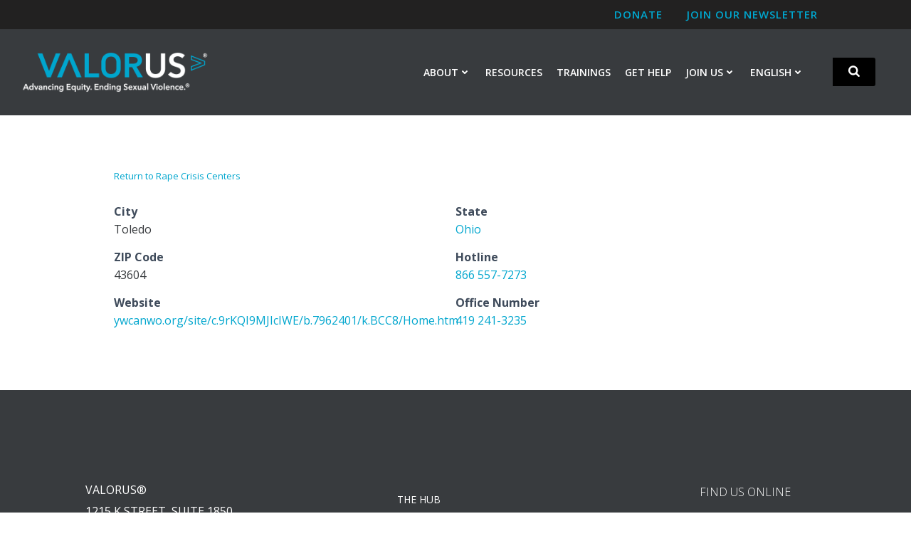

--- FILE ---
content_type: text/html; charset=UTF-8
request_url: https://www.valor.us/get-help/36341/ywca-hope-center/
body_size: 34877
content:
<!DOCTYPE html>
<html lang="en-US" id="html">
<head>
    <meta charset="UTF-8">
    <meta name="viewport" content="width=device-width, initial-scale=1">
    <link rel="profile" href="https://gmpg.org/xfn/11">
    <title>YWCA HOPE Center &#8211; VALOR US</title>
<meta name='robots' content='max-image-preview:large' />
	<style>img:is([sizes="auto" i], [sizes^="auto," i]) { contain-intrinsic-size: 3000px 1500px }</style>
	<meta name="dlm-version" content="5.1.6"><!-- Google tag (gtag.js) consent mode dataLayer added by Site Kit -->
<script type="text/javascript" id="google_gtagjs-js-consent-mode-data-layer">
/* <![CDATA[ */
window.dataLayer = window.dataLayer || [];function gtag(){dataLayer.push(arguments);}
gtag('consent', 'default', {"ad_personalization":"denied","ad_storage":"denied","ad_user_data":"denied","analytics_storage":"denied","functionality_storage":"denied","security_storage":"denied","personalization_storage":"denied","region":["AT","BE","BG","CH","CY","CZ","DE","DK","EE","ES","FI","FR","GB","GR","HR","HU","IE","IS","IT","LI","LT","LU","LV","MT","NL","NO","PL","PT","RO","SE","SI","SK"],"wait_for_update":500});
window._googlesitekitConsentCategoryMap = {"statistics":["analytics_storage"],"marketing":["ad_storage","ad_user_data","ad_personalization"],"functional":["functionality_storage","security_storage"],"preferences":["personalization_storage"]};
window._googlesitekitConsents = {"ad_personalization":"denied","ad_storage":"denied","ad_user_data":"denied","analytics_storage":"denied","functionality_storage":"denied","security_storage":"denied","personalization_storage":"denied","region":["AT","BE","BG","CH","CY","CZ","DE","DK","EE","ES","FI","FR","GB","GR","HR","HU","IE","IS","IT","LI","LT","LU","LV","MT","NL","NO","PL","PT","RO","SE","SI","SK"],"wait_for_update":500};
/* ]]> */
</script>
<!-- End Google tag (gtag.js) consent mode dataLayer added by Site Kit -->
<link rel='dns-prefetch' href='//www.googletagmanager.com' />
<link rel='dns-prefetch' href='//fonts.googleapis.com' />
<link rel="alternate" type="application/rss+xml" title="VALOR US &raquo; Feed" href="https://www.valor.us/feed/" />
<script type="text/javascript">
/* <![CDATA[ */
window._wpemojiSettings = {"baseUrl":"https:\/\/s.w.org\/images\/core\/emoji\/16.0.1\/72x72\/","ext":".png","svgUrl":"https:\/\/s.w.org\/images\/core\/emoji\/16.0.1\/svg\/","svgExt":".svg","source":{"concatemoji":"https:\/\/www.valor.us\/wp-includes\/js\/wp-emoji-release.min.js?ver=6.8.3"}};
/*! This file is auto-generated */
!function(s,n){var o,i,e;function c(e){try{var t={supportTests:e,timestamp:(new Date).valueOf()};sessionStorage.setItem(o,JSON.stringify(t))}catch(e){}}function p(e,t,n){e.clearRect(0,0,e.canvas.width,e.canvas.height),e.fillText(t,0,0);var t=new Uint32Array(e.getImageData(0,0,e.canvas.width,e.canvas.height).data),a=(e.clearRect(0,0,e.canvas.width,e.canvas.height),e.fillText(n,0,0),new Uint32Array(e.getImageData(0,0,e.canvas.width,e.canvas.height).data));return t.every(function(e,t){return e===a[t]})}function u(e,t){e.clearRect(0,0,e.canvas.width,e.canvas.height),e.fillText(t,0,0);for(var n=e.getImageData(16,16,1,1),a=0;a<n.data.length;a++)if(0!==n.data[a])return!1;return!0}function f(e,t,n,a){switch(t){case"flag":return n(e,"\ud83c\udff3\ufe0f\u200d\u26a7\ufe0f","\ud83c\udff3\ufe0f\u200b\u26a7\ufe0f")?!1:!n(e,"\ud83c\udde8\ud83c\uddf6","\ud83c\udde8\u200b\ud83c\uddf6")&&!n(e,"\ud83c\udff4\udb40\udc67\udb40\udc62\udb40\udc65\udb40\udc6e\udb40\udc67\udb40\udc7f","\ud83c\udff4\u200b\udb40\udc67\u200b\udb40\udc62\u200b\udb40\udc65\u200b\udb40\udc6e\u200b\udb40\udc67\u200b\udb40\udc7f");case"emoji":return!a(e,"\ud83e\udedf")}return!1}function g(e,t,n,a){var r="undefined"!=typeof WorkerGlobalScope&&self instanceof WorkerGlobalScope?new OffscreenCanvas(300,150):s.createElement("canvas"),o=r.getContext("2d",{willReadFrequently:!0}),i=(o.textBaseline="top",o.font="600 32px Arial",{});return e.forEach(function(e){i[e]=t(o,e,n,a)}),i}function t(e){var t=s.createElement("script");t.src=e,t.defer=!0,s.head.appendChild(t)}"undefined"!=typeof Promise&&(o="wpEmojiSettingsSupports",i=["flag","emoji"],n.supports={everything:!0,everythingExceptFlag:!0},e=new Promise(function(e){s.addEventListener("DOMContentLoaded",e,{once:!0})}),new Promise(function(t){var n=function(){try{var e=JSON.parse(sessionStorage.getItem(o));if("object"==typeof e&&"number"==typeof e.timestamp&&(new Date).valueOf()<e.timestamp+604800&&"object"==typeof e.supportTests)return e.supportTests}catch(e){}return null}();if(!n){if("undefined"!=typeof Worker&&"undefined"!=typeof OffscreenCanvas&&"undefined"!=typeof URL&&URL.createObjectURL&&"undefined"!=typeof Blob)try{var e="postMessage("+g.toString()+"("+[JSON.stringify(i),f.toString(),p.toString(),u.toString()].join(",")+"));",a=new Blob([e],{type:"text/javascript"}),r=new Worker(URL.createObjectURL(a),{name:"wpTestEmojiSupports"});return void(r.onmessage=function(e){c(n=e.data),r.terminate(),t(n)})}catch(e){}c(n=g(i,f,p,u))}t(n)}).then(function(e){for(var t in e)n.supports[t]=e[t],n.supports.everything=n.supports.everything&&n.supports[t],"flag"!==t&&(n.supports.everythingExceptFlag=n.supports.everythingExceptFlag&&n.supports[t]);n.supports.everythingExceptFlag=n.supports.everythingExceptFlag&&!n.supports.flag,n.DOMReady=!1,n.readyCallback=function(){n.DOMReady=!0}}).then(function(){return e}).then(function(){var e;n.supports.everything||(n.readyCallback(),(e=n.source||{}).concatemoji?t(e.concatemoji):e.wpemoji&&e.twemoji&&(t(e.twemoji),t(e.wpemoji)))}))}((window,document),window._wpemojiSettings);
/* ]]> */
</script>
<link rel='stylesheet' id='extend-builder-css-css' href='https://www.valor.us/wp-content/plugins/colibri-page-builder-pro/extend-builder/assets/static/css/theme.css?ver=1.0.391-pro' type='text/css' media='all' />
<style id='extend-builder-css-inline-css' type='text/css'>
/* page css */
/* part css : theme-shapes */
.colibri-shape-circles {
background-image:url('https://www.valor.us/wp-content/themes/colibri-wp/resources/images/header-shapes/circles.png')
}
.colibri-shape-10degree-stripes {
background-image:url('https://www.valor.us/wp-content/themes/colibri-wp/resources/images/header-shapes/10degree-stripes.png')
}
.colibri-shape-rounded-squares-blue {
background-image:url('https://www.valor.us/wp-content/themes/colibri-wp/resources/images/header-shapes/rounded-squares-blue.png')
}
.colibri-shape-many-rounded-squares-blue {
background-image:url('https://www.valor.us/wp-content/themes/colibri-wp/resources/images/header-shapes/many-rounded-squares-blue.png')
}
.colibri-shape-two-circles {
background-image:url('https://www.valor.us/wp-content/themes/colibri-wp/resources/images/header-shapes/two-circles.png')
}
.colibri-shape-circles-2 {
background-image:url('https://www.valor.us/wp-content/themes/colibri-wp/resources/images/header-shapes/circles-2.png')
}
.colibri-shape-circles-3 {
background-image:url('https://www.valor.us/wp-content/themes/colibri-wp/resources/images/header-shapes/circles-3.png')
}
.colibri-shape-circles-gradient {
background-image:url('https://www.valor.us/wp-content/themes/colibri-wp/resources/images/header-shapes/circles-gradient.png')
}
.colibri-shape-circles-white-gradient {
background-image:url('https://www.valor.us/wp-content/themes/colibri-wp/resources/images/header-shapes/circles-white-gradient.png')
}
.colibri-shape-waves {
background-image:url('https://www.valor.us/wp-content/themes/colibri-wp/resources/images/header-shapes/waves.png')
}
.colibri-shape-waves-inverted {
background-image:url('https://www.valor.us/wp-content/themes/colibri-wp/resources/images/header-shapes/waves-inverted.png')
}
.colibri-shape-dots {
background-image:url('https://www.valor.us/wp-content/themes/colibri-wp/resources/images/header-shapes/dots.png')
}
.colibri-shape-left-tilted-lines {
background-image:url('https://www.valor.us/wp-content/themes/colibri-wp/resources/images/header-shapes/left-tilted-lines.png')
}
.colibri-shape-right-tilted-lines {
background-image:url('https://www.valor.us/wp-content/themes/colibri-wp/resources/images/header-shapes/right-tilted-lines.png')
}
.colibri-shape-right-tilted-strips {
background-image:url('https://www.valor.us/wp-content/themes/colibri-wp/resources/images/header-shapes/right-tilted-strips.png')
}
/* part css : theme */

.h-y-container > *:not(:last-child), .h-x-container-inner > * {
  margin-bottom: 20px;
}
.h-x-container-inner, .h-column__content > .h-x-container > *:last-child {
  margin-bottom: -20px;
}
.h-x-container-inner > * {
  padding-left: 10px;
  padding-right: 10px;
}
.h-x-container-inner {
  margin-left: -10px;
  margin-right: -10px;
}
[class*=style-], [class*=local-style-], .h-global-transition, .h-global-transition-all, .h-global-transition-all * {
  transition-duration: 1s;
}
.wp-block-button .wp-block-button__link:not(.has-background),.wp-block-file .wp-block-file__button {
  background-color: rgb(0, 166, 206);
  background-image: none;
}
.wp-block-button .wp-block-button__link:not(.has-background):hover,.wp-block-button .wp-block-button__link:not(.has-background):focus,.wp-block-button .wp-block-button__link:not(.has-background):active,.wp-block-file .wp-block-file__button:hover,.wp-block-file .wp-block-file__button:focus,.wp-block-file .wp-block-file__button:active {
  background-color: rgb(0, 98, 121);
  background-image: none;
}
.wp-block-button.is-style-outline .wp-block-button__link:not(.has-background) {
  color: rgb(0, 166, 206);
  background-color: transparent;
  background-image: none;
  border-top-width: 2px;
  border-top-color: rgb(0, 166, 206);
  border-top-style: solid;
  border-right-width: 2px;
  border-right-color: rgb(0, 166, 206);
  border-right-style: solid;
  border-bottom-width: 2px;
  border-bottom-color: rgb(0, 166, 206);
  border-bottom-style: solid;
  border-left-width: 2px;
  border-left-color: rgb(0, 166, 206);
  border-left-style: solid;
}
.wp-block-button.is-style-outline .wp-block-button__link:not(.has-background):hover,.wp-block-button.is-style-outline .wp-block-button__link:not(.has-background):focus,.wp-block-button.is-style-outline .wp-block-button__link:not(.has-background):active {
  color: #fff;
  background-color: rgb(0, 166, 206);
  background-image: none;
}
.has-background-color,*[class^="wp-block-"].is-style-solid-color {
  background-color: rgb(0, 166, 206);
  background-image: none;
}
.has-colibri-color-1-background-color {
  background-color: rgb(0, 166, 206);
  background-image: none;
}
.wp-block-button .wp-block-button__link.has-colibri-color-1-background-color {
  background-color: rgb(0, 166, 206);
  background-image: none;
}
.wp-block-button .wp-block-button__link.has-colibri-color-1-background-color:hover,.wp-block-button .wp-block-button__link.has-colibri-color-1-background-color:focus,.wp-block-button .wp-block-button__link.has-colibri-color-1-background-color:active {
  background-color: rgb(0, 98, 121);
  background-image: none;
}
.wp-block-button.is-style-outline .wp-block-button__link.has-colibri-color-1-background-color {
  color: rgb(0, 166, 206);
  background-color: transparent;
  background-image: none;
  border-top-width: 2px;
  border-top-color: rgb(0, 166, 206);
  border-top-style: solid;
  border-right-width: 2px;
  border-right-color: rgb(0, 166, 206);
  border-right-style: solid;
  border-bottom-width: 2px;
  border-bottom-color: rgb(0, 166, 206);
  border-bottom-style: solid;
  border-left-width: 2px;
  border-left-color: rgb(0, 166, 206);
  border-left-style: solid;
}
.wp-block-button.is-style-outline .wp-block-button__link.has-colibri-color-1-background-color:hover,.wp-block-button.is-style-outline .wp-block-button__link.has-colibri-color-1-background-color:focus,.wp-block-button.is-style-outline .wp-block-button__link.has-colibri-color-1-background-color:active {
  color: #fff;
  background-color: rgb(0, 166, 206);
  background-image: none;
}
*[class^="wp-block-"].has-colibri-color-1-background-color,*[class^="wp-block-"] .has-colibri-color-1-background-color,*[class^="wp-block-"].is-style-solid-color.has-colibri-color-1-color,*[class^="wp-block-"].is-style-solid-color blockquote.has-colibri-color-1-color,*[class^="wp-block-"].is-style-solid-color blockquote.has-colibri-color-1-color p {
  background-color: rgb(0, 166, 206);
  background-image: none;
}
.has-colibri-color-1-color {
  color: rgb(0, 166, 206);
}
.has-colibri-color-2-background-color {
  background-color: rgb(244, 192, 88);
  background-image: none;
}
.wp-block-button .wp-block-button__link.has-colibri-color-2-background-color {
  background-color: rgb(244, 192, 88);
  background-image: none;
}
.wp-block-button .wp-block-button__link.has-colibri-color-2-background-color:hover,.wp-block-button .wp-block-button__link.has-colibri-color-2-background-color:focus,.wp-block-button .wp-block-button__link.has-colibri-color-2-background-color:active {
  background-color: rgb(159, 125, 57);
  background-image: none;
}
.wp-block-button.is-style-outline .wp-block-button__link.has-colibri-color-2-background-color {
  color: rgb(244, 192, 88);
  background-color: transparent;
  background-image: none;
  border-top-width: 2px;
  border-top-color: rgb(244, 192, 88);
  border-top-style: solid;
  border-right-width: 2px;
  border-right-color: rgb(244, 192, 88);
  border-right-style: solid;
  border-bottom-width: 2px;
  border-bottom-color: rgb(244, 192, 88);
  border-bottom-style: solid;
  border-left-width: 2px;
  border-left-color: rgb(244, 192, 88);
  border-left-style: solid;
}
.wp-block-button.is-style-outline .wp-block-button__link.has-colibri-color-2-background-color:hover,.wp-block-button.is-style-outline .wp-block-button__link.has-colibri-color-2-background-color:focus,.wp-block-button.is-style-outline .wp-block-button__link.has-colibri-color-2-background-color:active {
  color: #fff;
  background-color: rgb(244, 192, 88);
  background-image: none;
}
*[class^="wp-block-"].has-colibri-color-2-background-color,*[class^="wp-block-"] .has-colibri-color-2-background-color,*[class^="wp-block-"].is-style-solid-color.has-colibri-color-2-color,*[class^="wp-block-"].is-style-solid-color blockquote.has-colibri-color-2-color,*[class^="wp-block-"].is-style-solid-color blockquote.has-colibri-color-2-color p {
  background-color: rgb(244, 192, 88);
  background-image: none;
}
.has-colibri-color-2-color {
  color: rgb(244, 192, 88);
}
.has-colibri-color-3-background-color {
  background-color: rgb(134, 186, 85);
  background-image: none;
}
.wp-block-button .wp-block-button__link.has-colibri-color-3-background-color {
  background-color: rgb(134, 186, 85);
  background-image: none;
}
.wp-block-button .wp-block-button__link.has-colibri-color-3-background-color:hover,.wp-block-button .wp-block-button__link.has-colibri-color-3-background-color:focus,.wp-block-button .wp-block-button__link.has-colibri-color-3-background-color:active {
  background-color: rgb(73, 101, 46);
  background-image: none;
}
.wp-block-button.is-style-outline .wp-block-button__link.has-colibri-color-3-background-color {
  color: rgb(134, 186, 85);
  background-color: transparent;
  background-image: none;
  border-top-width: 2px;
  border-top-color: rgb(134, 186, 85);
  border-top-style: solid;
  border-right-width: 2px;
  border-right-color: rgb(134, 186, 85);
  border-right-style: solid;
  border-bottom-width: 2px;
  border-bottom-color: rgb(134, 186, 85);
  border-bottom-style: solid;
  border-left-width: 2px;
  border-left-color: rgb(134, 186, 85);
  border-left-style: solid;
}
.wp-block-button.is-style-outline .wp-block-button__link.has-colibri-color-3-background-color:hover,.wp-block-button.is-style-outline .wp-block-button__link.has-colibri-color-3-background-color:focus,.wp-block-button.is-style-outline .wp-block-button__link.has-colibri-color-3-background-color:active {
  color: #fff;
  background-color: rgb(134, 186, 85);
  background-image: none;
}
*[class^="wp-block-"].has-colibri-color-3-background-color,*[class^="wp-block-"] .has-colibri-color-3-background-color,*[class^="wp-block-"].is-style-solid-color.has-colibri-color-3-color,*[class^="wp-block-"].is-style-solid-color blockquote.has-colibri-color-3-color,*[class^="wp-block-"].is-style-solid-color blockquote.has-colibri-color-3-color p {
  background-color: rgb(134, 186, 85);
  background-image: none;
}
.has-colibri-color-3-color {
  color: rgb(134, 186, 85);
}
.has-colibri-color-4-background-color {
  background-color: rgb(204, 56, 130);
  background-image: none;
}
.wp-block-button .wp-block-button__link.has-colibri-color-4-background-color {
  background-color: rgb(204, 56, 130);
  background-image: none;
}
.wp-block-button .wp-block-button__link.has-colibri-color-4-background-color:hover,.wp-block-button .wp-block-button__link.has-colibri-color-4-background-color:focus,.wp-block-button .wp-block-button__link.has-colibri-color-4-background-color:active {
  background-color: rgb(119, 33, 76);
  background-image: none;
}
.wp-block-button.is-style-outline .wp-block-button__link.has-colibri-color-4-background-color {
  color: rgb(204, 56, 130);
  background-color: transparent;
  background-image: none;
  border-top-width: 2px;
  border-top-color: rgb(204, 56, 130);
  border-top-style: solid;
  border-right-width: 2px;
  border-right-color: rgb(204, 56, 130);
  border-right-style: solid;
  border-bottom-width: 2px;
  border-bottom-color: rgb(204, 56, 130);
  border-bottom-style: solid;
  border-left-width: 2px;
  border-left-color: rgb(204, 56, 130);
  border-left-style: solid;
}
.wp-block-button.is-style-outline .wp-block-button__link.has-colibri-color-4-background-color:hover,.wp-block-button.is-style-outline .wp-block-button__link.has-colibri-color-4-background-color:focus,.wp-block-button.is-style-outline .wp-block-button__link.has-colibri-color-4-background-color:active {
  color: #fff;
  background-color: rgb(204, 56, 130);
  background-image: none;
}
*[class^="wp-block-"].has-colibri-color-4-background-color,*[class^="wp-block-"] .has-colibri-color-4-background-color,*[class^="wp-block-"].is-style-solid-color.has-colibri-color-4-color,*[class^="wp-block-"].is-style-solid-color blockquote.has-colibri-color-4-color,*[class^="wp-block-"].is-style-solid-color blockquote.has-colibri-color-4-color p {
  background-color: rgb(204, 56, 130);
  background-image: none;
}
.has-colibri-color-4-color {
  color: rgb(204, 56, 130);
}
.has-colibri-color-5-background-color {
  background-color: #FFFFFF;
  background-image: none;
}
.wp-block-button .wp-block-button__link.has-colibri-color-5-background-color {
  background-color: #FFFFFF;
  background-image: none;
}
.wp-block-button .wp-block-button__link.has-colibri-color-5-background-color:hover,.wp-block-button .wp-block-button__link.has-colibri-color-5-background-color:focus,.wp-block-button .wp-block-button__link.has-colibri-color-5-background-color:active {
  background-color: rgb(102, 102, 102);
  background-image: none;
}
.wp-block-button.is-style-outline .wp-block-button__link.has-colibri-color-5-background-color {
  color: #FFFFFF;
  background-color: transparent;
  background-image: none;
  border-top-width: 2px;
  border-top-color: #FFFFFF;
  border-top-style: solid;
  border-right-width: 2px;
  border-right-color: #FFFFFF;
  border-right-style: solid;
  border-bottom-width: 2px;
  border-bottom-color: #FFFFFF;
  border-bottom-style: solid;
  border-left-width: 2px;
  border-left-color: #FFFFFF;
  border-left-style: solid;
}
.wp-block-button.is-style-outline .wp-block-button__link.has-colibri-color-5-background-color:hover,.wp-block-button.is-style-outline .wp-block-button__link.has-colibri-color-5-background-color:focus,.wp-block-button.is-style-outline .wp-block-button__link.has-colibri-color-5-background-color:active {
  color: #fff;
  background-color: #FFFFFF;
  background-image: none;
}
*[class^="wp-block-"].has-colibri-color-5-background-color,*[class^="wp-block-"] .has-colibri-color-5-background-color,*[class^="wp-block-"].is-style-solid-color.has-colibri-color-5-color,*[class^="wp-block-"].is-style-solid-color blockquote.has-colibri-color-5-color,*[class^="wp-block-"].is-style-solid-color blockquote.has-colibri-color-5-color p {
  background-color: #FFFFFF;
  background-image: none;
}
.has-colibri-color-5-color {
  color: #FFFFFF;
}
.has-colibri-color-6-background-color {
  background-color: #17252a;
  background-image: none;
}
.wp-block-button .wp-block-button__link.has-colibri-color-6-background-color {
  background-color: #17252a;
  background-image: none;
}
.wp-block-button .wp-block-button__link.has-colibri-color-6-background-color:hover,.wp-block-button .wp-block-button__link.has-colibri-color-6-background-color:focus,.wp-block-button .wp-block-button__link.has-colibri-color-6-background-color:active {
  background-color: rgb(23, 37, 42);
  background-image: none;
}
.wp-block-button.is-style-outline .wp-block-button__link.has-colibri-color-6-background-color {
  color: #17252a;
  background-color: transparent;
  background-image: none;
  border-top-width: 2px;
  border-top-color: #17252a;
  border-top-style: solid;
  border-right-width: 2px;
  border-right-color: #17252a;
  border-right-style: solid;
  border-bottom-width: 2px;
  border-bottom-color: #17252a;
  border-bottom-style: solid;
  border-left-width: 2px;
  border-left-color: #17252a;
  border-left-style: solid;
}
.wp-block-button.is-style-outline .wp-block-button__link.has-colibri-color-6-background-color:hover,.wp-block-button.is-style-outline .wp-block-button__link.has-colibri-color-6-background-color:focus,.wp-block-button.is-style-outline .wp-block-button__link.has-colibri-color-6-background-color:active {
  color: #fff;
  background-color: #17252a;
  background-image: none;
}
*[class^="wp-block-"].has-colibri-color-6-background-color,*[class^="wp-block-"] .has-colibri-color-6-background-color,*[class^="wp-block-"].is-style-solid-color.has-colibri-color-6-color,*[class^="wp-block-"].is-style-solid-color blockquote.has-colibri-color-6-color,*[class^="wp-block-"].is-style-solid-color blockquote.has-colibri-color-6-color p {
  background-color: #17252a;
  background-image: none;
}
.has-colibri-color-6-color {
  color: #17252a;
}
#colibri .woocommerce-store-notice,#colibri.woocommerce .content .h-section input[type=submit],#colibri.woocommerce-page  .content .h-section  input[type=button],#colibri.woocommerce .content .h-section  input[type=button],#colibri.woocommerce-page  .content .h-section .button,#colibri.woocommerce .content .h-section .button,#colibri.woocommerce-page  .content .h-section  a.button,#colibri.woocommerce .content .h-section  a.button,#colibri.woocommerce-page  .content .h-section button.button,#colibri.woocommerce .content .h-section button.button,#colibri.woocommerce-page  .content .h-section input.button,#colibri.woocommerce .content .h-section input.button,#colibri.woocommerce-page  .content .h-section input#submit,#colibri.woocommerce .content .h-section input#submit,#colibri.woocommerce-page  .content .h-section a.added_to_cart,#colibri.woocommerce .content .h-section a.added_to_cart,#colibri.woocommerce-page  .content .h-section .ui-slider-range,#colibri.woocommerce .content .h-section .ui-slider-range,#colibri.woocommerce-page  .content .h-section .ui-slider-handle,#colibri.woocommerce .content .h-section .ui-slider-handle,#colibri.woocommerce-page  .content .h-section .wc-block-cart__submit-button,#colibri.woocommerce .content .h-section .wc-block-cart__submit-button,#colibri.woocommerce-page  .content .h-section .wc-block-components-checkout-place-order-button,#colibri.woocommerce .content .h-section .wc-block-components-checkout-place-order-button {
  background-color: rgb(0, 166, 206);
  background-image: none;
  border-top-width: 0px;
  border-top-color: rgb(0, 166, 206);
  border-top-style: solid;
  border-right-width: 0px;
  border-right-color: rgb(0, 166, 206);
  border-right-style: solid;
  border-bottom-width: 0px;
  border-bottom-color: rgb(0, 166, 206);
  border-bottom-style: solid;
  border-left-width: 0px;
  border-left-color: rgb(0, 166, 206);
  border-left-style: solid;
}
#colibri .woocommerce-store-notice:hover,#colibri .woocommerce-store-notice:focus,#colibri .woocommerce-store-notice:active,#colibri.woocommerce .content .h-section input[type=submit]:hover,#colibri.woocommerce .content .h-section input[type=submit]:focus,#colibri.woocommerce .content .h-section input[type=submit]:active,#colibri.woocommerce-page  .content .h-section  input[type=button]:hover,#colibri.woocommerce-page  .content .h-section  input[type=button]:focus,#colibri.woocommerce-page  .content .h-section  input[type=button]:active,#colibri.woocommerce .content .h-section  input[type=button]:hover,#colibri.woocommerce .content .h-section  input[type=button]:focus,#colibri.woocommerce .content .h-section  input[type=button]:active,#colibri.woocommerce-page  .content .h-section .button:hover,#colibri.woocommerce-page  .content .h-section .button:focus,#colibri.woocommerce-page  .content .h-section .button:active,#colibri.woocommerce .content .h-section .button:hover,#colibri.woocommerce .content .h-section .button:focus,#colibri.woocommerce .content .h-section .button:active,#colibri.woocommerce-page  .content .h-section  a.button:hover,#colibri.woocommerce-page  .content .h-section  a.button:focus,#colibri.woocommerce-page  .content .h-section  a.button:active,#colibri.woocommerce .content .h-section  a.button:hover,#colibri.woocommerce .content .h-section  a.button:focus,#colibri.woocommerce .content .h-section  a.button:active,#colibri.woocommerce-page  .content .h-section button.button:hover,#colibri.woocommerce-page  .content .h-section button.button:focus,#colibri.woocommerce-page  .content .h-section button.button:active,#colibri.woocommerce .content .h-section button.button:hover,#colibri.woocommerce .content .h-section button.button:focus,#colibri.woocommerce .content .h-section button.button:active,#colibri.woocommerce-page  .content .h-section input.button:hover,#colibri.woocommerce-page  .content .h-section input.button:focus,#colibri.woocommerce-page  .content .h-section input.button:active,#colibri.woocommerce .content .h-section input.button:hover,#colibri.woocommerce .content .h-section input.button:focus,#colibri.woocommerce .content .h-section input.button:active,#colibri.woocommerce-page  .content .h-section input#submit:hover,#colibri.woocommerce-page  .content .h-section input#submit:focus,#colibri.woocommerce-page  .content .h-section input#submit:active,#colibri.woocommerce .content .h-section input#submit:hover,#colibri.woocommerce .content .h-section input#submit:focus,#colibri.woocommerce .content .h-section input#submit:active,#colibri.woocommerce-page  .content .h-section a.added_to_cart:hover,#colibri.woocommerce-page  .content .h-section a.added_to_cart:focus,#colibri.woocommerce-page  .content .h-section a.added_to_cart:active,#colibri.woocommerce .content .h-section a.added_to_cart:hover,#colibri.woocommerce .content .h-section a.added_to_cart:focus,#colibri.woocommerce .content .h-section a.added_to_cart:active,#colibri.woocommerce-page  .content .h-section .ui-slider-range:hover,#colibri.woocommerce-page  .content .h-section .ui-slider-range:focus,#colibri.woocommerce-page  .content .h-section .ui-slider-range:active,#colibri.woocommerce .content .h-section .ui-slider-range:hover,#colibri.woocommerce .content .h-section .ui-slider-range:focus,#colibri.woocommerce .content .h-section .ui-slider-range:active,#colibri.woocommerce-page  .content .h-section .ui-slider-handle:hover,#colibri.woocommerce-page  .content .h-section .ui-slider-handle:focus,#colibri.woocommerce-page  .content .h-section .ui-slider-handle:active,#colibri.woocommerce .content .h-section .ui-slider-handle:hover,#colibri.woocommerce .content .h-section .ui-slider-handle:focus,#colibri.woocommerce .content .h-section .ui-slider-handle:active,#colibri.woocommerce-page  .content .h-section .wc-block-cart__submit-button:hover,#colibri.woocommerce-page  .content .h-section .wc-block-cart__submit-button:focus,#colibri.woocommerce-page  .content .h-section .wc-block-cart__submit-button:active,#colibri.woocommerce .content .h-section .wc-block-cart__submit-button:hover,#colibri.woocommerce .content .h-section .wc-block-cart__submit-button:focus,#colibri.woocommerce .content .h-section .wc-block-cart__submit-button:active,#colibri.woocommerce-page  .content .h-section .wc-block-components-checkout-place-order-button:hover,#colibri.woocommerce-page  .content .h-section .wc-block-components-checkout-place-order-button:focus,#colibri.woocommerce-page  .content .h-section .wc-block-components-checkout-place-order-button:active,#colibri.woocommerce .content .h-section .wc-block-components-checkout-place-order-button:hover,#colibri.woocommerce .content .h-section .wc-block-components-checkout-place-order-button:focus,#colibri.woocommerce .content .h-section .wc-block-components-checkout-place-order-button:active {
  background-color: rgb(0, 98, 121);
  background-image: none;
  border-top-width: 0px;
  border-top-color: rgb(0, 98, 121);
  border-top-style: solid;
  border-right-width: 0px;
  border-right-color: rgb(0, 98, 121);
  border-right-style: solid;
  border-bottom-width: 0px;
  border-bottom-color: rgb(0, 98, 121);
  border-bottom-style: solid;
  border-left-width: 0px;
  border-left-color: rgb(0, 98, 121);
  border-left-style: solid;
}
#colibri.woocommerce-page  .content .h-section .star-rating::before,#colibri.woocommerce .content .h-section .star-rating::before,#colibri.woocommerce-page  .content .h-section .star-rating span::before,#colibri.woocommerce .content .h-section .star-rating span::before {
  color: rgb(0, 166, 206);
}
#colibri.woocommerce-page  .content .h-section .price,#colibri.woocommerce .content .h-section .price {
  color: rgb(0, 166, 206);
}
#colibri.woocommerce-page  .content .h-section .price del,#colibri.woocommerce .content .h-section .price del {
  color: rgb(69, 179, 206);
}
#colibri.woocommerce-page  .content .h-section .onsale,#colibri.woocommerce .content .h-section .onsale {
  background-color: rgb(0, 166, 206);
  background-image: none;
}
#colibri.woocommerce-page  .content .h-section .onsale:hover,#colibri.woocommerce-page  .content .h-section .onsale:focus,#colibri.woocommerce-page  .content .h-section .onsale:active,#colibri.woocommerce .content .h-section .onsale:hover,#colibri.woocommerce .content .h-section .onsale:focus,#colibri.woocommerce .content .h-section .onsale:active {
  background-color: rgb(0, 98, 121);
  background-image: none;
}
#colibri.woocommerce ul.products li.product h2:hover {
  color: rgb(0, 166, 206);
}
#colibri.woocommerce-page  .content .h-section .woocommerce-pagination .page-numbers.current,#colibri.woocommerce .content .h-section .woocommerce-pagination .page-numbers.current,#colibri.woocommerce-page  .content .h-section .woocommerce-pagination a.page-numbers:hover,#colibri.woocommerce .content .h-section .woocommerce-pagination a.page-numbers:hover {
  background-color: rgb(0, 166, 206);
  background-image: none;
}
#colibri.woocommerce-page  .content .h-section .comment-form-rating .stars a,#colibri.woocommerce .content .h-section .comment-form-rating .stars a {
  color: rgb(0, 166, 206);
}
.h-section-global-spacing {
  padding-top: 88px;
  padding-bottom: 88px;
}
#colibri .colibri-language-switcher {
  background-color: white;
  background-image: none;
  top: 80px;
  border-top-width: 0px;
  border-top-style: none;
  border-top-left-radius: 4px;
  border-top-right-radius: 0px;
  border-right-width: 0px;
  border-right-style: none;
  border-bottom-width: 0px;
  border-bottom-style: none;
  border-bottom-left-radius: 4px;
  border-bottom-right-radius: 0px;
  border-left-width: 0px;
  border-left-style: none;
}
#colibri .colibri-language-switcher .lang-item {
  padding-top: 14px;
  padding-right: 18px;
  padding-bottom: 14px;
  padding-left: 18px;
}
body {
  font-family: Open Sans;
  font-weight: 400;
  font-size: 16px;
  line-height: 1.6;
  color: rgb(56, 59, 62);
}
body a {
  font-family: Open Sans;
  font-weight: 400;
  text-decoration: none;
  font-size: 1em;
  line-height: 1.5;
  color: rgb(0, 166, 206);
}
body p {
  margin-bottom: 16px;
  font-family: Open Sans;
  font-weight: 400;
  font-size: 16px;
  line-height: 1.6;
  color: rgb(56, 59, 62);
}
body .h-lead p {
  margin-bottom: 16px;
  font-family: Open Sans;
  font-weight: 300;
  font-size: 1.25em;
  line-height: 1.5;
  color: rgb(37, 41, 42);
}
body blockquote p {
  margin-bottom: 16px;
  font-family: Open Sans;
  font-weight: 400;
  font-size: 16px;
  line-height: 1.6;
  color: rgb(70, 112, 127);
}
body h1 {
  margin-bottom: 16px;
  font-family: Open Sans;
  font-weight: 300;
  font-size: 1.9em;
  line-height: 1.26;
  color: rgb(56, 59, 62);
}
body h2 {
  margin-bottom: 16px;
  font-family: Open Sans;
  font-weight: 300;
  font-size: 2.625em;
  line-height: 1.143;
  color: rgb(56, 59, 62);
}
body h3 {
  margin-bottom: 16px;
  font-family: Open Sans;
  font-weight: 300;
  font-size: 2.25em;
  line-height: 1.25;
  color: rgb(23, 37, 42);
}
body h4 {
  margin-bottom: 16px;
  font-family: Open Sans;
  font-weight: 600;
  font-size: 1.25em;
  line-height: 1.6;
  color: rgb(56, 59, 62);
}
body h5 {
  margin-bottom: 16px;
  font-family: Open Sans;
  font-weight: 600;
  font-size: 1em;
  line-height: 1.55;
  color: rgb(56, 59, 62);
  text-transform: uppercase;
}
body h6 {
  margin-bottom: 16px;
  font-family: Open Sans;
  font-weight: 600;
  font-size: 1em;
  line-height: 1.6;
  color: rgb(56, 59, 62);
}
.has-colibri-color-7-background-color {
  background-color: rgb(0, 166, 206);
  background-image: none;
}
.wp-block-button .wp-block-button__link.has-colibri-color-7-background-color {
  background-color: rgb(0, 166, 206);
  background-image: none;
}
.wp-block-button .wp-block-button__link.has-colibri-color-7-background-color:hover,.wp-block-button .wp-block-button__link.has-colibri-color-7-background-color:focus,.wp-block-button .wp-block-button__link.has-colibri-color-7-background-color:active {
  background-color: rgb(0, 98, 121);
  background-image: none;
}
.wp-block-button.is-style-outline .wp-block-button__link.has-colibri-color-7-background-color {
  color: rgb(0, 166, 206);
  background-color: transparent;
  background-image: none;
  border-top-width: 2px;
  border-top-color: rgb(0, 166, 206);
  border-top-style: solid;
  border-right-width: 2px;
  border-right-color: rgb(0, 166, 206);
  border-right-style: solid;
  border-bottom-width: 2px;
  border-bottom-color: rgb(0, 166, 206);
  border-bottom-style: solid;
  border-left-width: 2px;
  border-left-color: rgb(0, 166, 206);
  border-left-style: solid;
}
.wp-block-button.is-style-outline .wp-block-button__link.has-colibri-color-7-background-color:hover,.wp-block-button.is-style-outline .wp-block-button__link.has-colibri-color-7-background-color:focus,.wp-block-button.is-style-outline .wp-block-button__link.has-colibri-color-7-background-color:active {
  color: #fff;
  background-color: rgb(0, 166, 206);
  background-image: none;
}
*[class^="wp-block-"].has-colibri-color-7-background-color,*[class^="wp-block-"] .has-colibri-color-7-background-color,*[class^="wp-block-"].is-style-solid-color.has-colibri-color-7-color,*[class^="wp-block-"].is-style-solid-color blockquote.has-colibri-color-7-color,*[class^="wp-block-"].is-style-solid-color blockquote.has-colibri-color-7-color p {
  background-color: rgb(0, 166, 206);
  background-image: none;
}
.has-colibri-color-7-color {
  color: rgb(0, 166, 206);
}
 .content.colibri-main-content-single .main-section,.content.colibri-main-content-archive .main-section {
  background-color: rgb(243, 243, 243);
  background-image: none;
}
 .content.colibri-main-content-single .main-section .main-row,.content.colibri-main-content-archive .main-section .main-row {
  background-color: unset;
  background-image: none;
}


@media (min-width: 768px) and (max-width: 1023px){
.h-section-global-spacing {
  padding-top: 60px;
  padding-bottom: 60px;
}

}

@media (max-width: 767px){
.h-section-global-spacing {
  padding-top: 30px;
  padding-bottom: 30px;
}
body {
  color: rgb(56, 59, 62);
}
body p {
  color: rgb(56, 59, 62);
}
body h4 {
  color: rgb(56, 59, 62);
}

}
/* part css : page */
#colibri .style-231 {
  animation-duration: 0.5s;
  padding-top: 20px;
  padding-bottom: 20px;
  background-color: rgb(56, 59, 62);
  background-image: none;
}
#colibri .h-navigation_sticky .style-231,#colibri .h-navigation_sticky.style-231 {
  background-color: #ffffff;
  background-image: none;
  padding-top: 0px;
  padding-bottom: 0px;
  box-shadow: 0px 0px 10px 2px rgba(0, 0, 0, 0.2) ;
}
#colibri .style-233 {
  text-align: center;
  height: auto;
  min-height: unset;
}
#colibri .style-234-image {
  max-height: 113px;
}
#colibri .style-234 a,#colibri .style-234  .logo-text {
  color: #ffffff;
  font-weight: 600;
  text-decoration: none;
  text-transform: uppercase;
  font-size: 20px;
}
#colibri .style-234 .logo-text {
  color: #FFFFFF;
}
#colibri .h-navigation_sticky .style-234-image,#colibri .h-navigation_sticky.style-234-image {
  max-height: 70px;
}
#colibri .h-navigation_sticky .style-234 a,#colibri .h-navigation_sticky .style-234  .logo-text,#colibri .h-navigation_sticky.style-234 a,#colibri .h-navigation_sticky.style-234  .logo-text {
  color: #000000;
  text-decoration: none;
}
#colibri .style-236 {
  text-align: center;
  height: auto;
  min-height: unset;
}
#colibri .style-263-offscreen {
  background-color: #FFFFFF;
  background-image: none;
  width: 300px !important;
}
#colibri .style-263-offscreenOverlay {
  background-color: rgba(0,0,0,0.5);
  background-image: none;
}
#colibri .style-263  .h-hamburger-icon {
  background-color: rgba(0, 0, 0, 0.1);
  background-image: none;
  border-top-width: 0px;
  border-top-color: black;
  border-top-style: solid;
  border-top-left-radius: 100%;
  border-top-right-radius: 100%;
  border-right-width: 0px;
  border-right-color: black;
  border-right-style: solid;
  border-bottom-width: 0px;
  border-bottom-color: black;
  border-bottom-style: solid;
  border-bottom-left-radius: 100%;
  border-bottom-right-radius: 100%;
  border-left-width: 0px;
  border-left-color: black;
  border-left-style: solid;
  fill: white;
  padding-top: 5px;
  padding-right: 5px;
  padding-bottom: 5px;
  padding-left: 5px;
  width: 24px;
  height: 24px;
}
#colibri .style-266 {
  background-color: #FFFFFF;
  background-image: none;
}
#colibri .style-267 {
  text-align: center;
  height: auto;
  min-height: unset;
}
#colibri .style-270 {
  text-align: center;
  height: auto;
  min-height: unset;
}
#colibri .style-652 >  div > .colibri-menu-container > ul.colibri-menu {
  justify-content: flex-end;
}
#colibri .style-652 >  div > .colibri-menu-container > ul.colibri-menu > li {
  margin-top: 0px;
  margin-right: 10px;
  margin-bottom: 0px;
  margin-left: 10px;
  padding-top: 10px;
  padding-right: 0px;
  padding-bottom: 10px;
  padding-left: 0px;
}
#colibri .style-652  >  div > .colibri-menu-container > ul.colibri-menu > li.hover {
  border-top-width: 0px;
  border-top-color: rgb(0, 166, 206);
  border-top-style: none;
  border-right-width: 0px;
  border-right-color: rgb(0, 166, 206);
  border-right-style: none;
  border-bottom-width: 0px;
  border-bottom-color: rgb(0, 166, 206);
  border-bottom-style: none;
  border-left-width: 0px;
  border-left-color: rgb(0, 166, 206);
  border-left-style: none;
}
#colibri .style-652  >  div > .colibri-menu-container > ul.colibri-menu > li:hover,#colibri .style-652  >  div > .colibri-menu-container > ul.colibri-menu > li.hover {
  border-top-width: 0px;
  border-top-color: rgb(0, 166, 206);
  border-top-style: none;
  border-right-width: 0px;
  border-right-color: rgb(0, 166, 206);
  border-right-style: none;
  border-bottom-width: 0px;
  border-bottom-color: rgb(0, 166, 206);
  border-bottom-style: none;
  border-left-width: 0px;
  border-left-color: rgb(0, 166, 206);
  border-left-style: none;
}
#colibri .style-652 >  div > .colibri-menu-container > ul.colibri-menu > li.current_page_item,#colibri .style-652  >  div > .colibri-menu-container > ul.colibri-menu > li.current_page_item:hover {
  margin-top: 0px;
  margin-right: 10px;
  margin-bottom: 0px;
  margin-left: 10px;
  padding-top: 10px;
  padding-right: 0px;
  padding-bottom: 10px;
  padding-left: 0px;
}
#colibri .style-652 >  div > .colibri-menu-container > ul.colibri-menu > li > a {
  font-family: Open Sans;
  font-weight: 600;
  text-transform: uppercase;
  font-size: 14px;
  line-height: 1.5em;
  letter-spacing: 0px;
  color: #FFFFFF;
}
#colibri .style-652  >  div > .colibri-menu-container > ul.colibri-menu > li.current_page_item > a,#colibri .style-652  >  div > .colibri-menu-container > ul.colibri-menu > li.current_page_item > a:hover {
  font-family: Open Sans;
  font-weight: 600;
  text-transform: uppercase;
  font-size: 14px;
  line-height: 1.5em;
  letter-spacing: 0px;
  color: #FFFFFF;
}
#colibri .style-652 >  div > .colibri-menu-container > ul.colibri-menu li > ul {
  background-color: #ffffff;
  background-image: none;
  margin-right: 5px;
  margin-left: 5px;
  box-shadow: 0px 0px 5px 2px rgba(0, 0, 0, 0.04) ;
}
#colibri .style-652 >  div > .colibri-menu-container > ul.colibri-menu li > ul  li {
  padding-top: 10px;
  padding-right: 20px;
  padding-bottom: 10px;
  padding-left: 20px;
  border-top-width: 0px;
  border-top-style: none;
  border-right-width: 0px;
  border-right-style: none;
  border-bottom-width: 1px;
  border-bottom-color: rgba(128,128,128,.2);
  border-bottom-style: solid;
  border-left-width: 0px;
  border-left-style: none;
  background-color: rgb(255, 255, 255);
  background-image: none;
}
#colibri .style-652  >  div > .colibri-menu-container > ul.colibri-menu li > ul > li.hover {
  background-color: #FFFFFF;
}
#colibri .style-652  >  div > .colibri-menu-container > ul.colibri-menu li > ul > li:hover,#colibri .style-652  >  div > .colibri-menu-container > ul.colibri-menu li > ul > li.hover {
  background-color: #FFFFFF;
}
#colibri .style-652 >  div > .colibri-menu-container > ul.colibri-menu li > ul li.current_page_item,#colibri .style-652  >  div > .colibri-menu-container > ul.colibri-menu li > ul > li.current_page_item:hover {
  padding-top: 10px;
  padding-right: 20px;
  padding-bottom: 10px;
  padding-left: 20px;
  border-top-width: 0px;
  border-top-style: none;
  border-right-width: 0px;
  border-right-style: none;
  border-bottom-width: 1px;
  border-bottom-color: rgba(128,128,128,.2);
  border-bottom-style: solid;
  border-left-width: 0px;
  border-left-style: none;
  background-color: rgb(255, 255, 255);
  background-image: none;
}
#colibri .style-652 >  div > .colibri-menu-container > ul.colibri-menu li > ul > li > a {
  font-size: 14px;
  color: rgb(37, 41, 42);
}
#colibri .style-652  >  div > .colibri-menu-container > ul.colibri-menu li > ul > li.hover  > a {
  color: rgb(0, 166, 206);
}
#colibri .style-652  >  div > .colibri-menu-container > ul.colibri-menu li > ul > li:hover > a,#colibri .style-652  >  div > .colibri-menu-container > ul.colibri-menu li > ul > li.hover  > a {
  color: rgb(0, 166, 206);
}
#colibri .style-652 >  div > .colibri-menu-container > ul.colibri-menu li > ul > li.current_page_item > a,#colibri .style-652  >  div > .colibri-menu-container > ul.colibri-menu li > ul > li.current_page_item > a:hover {
  font-size: 14px;
  color: rgb(0, 166, 206);
}
#colibri .style-652 >  div > .colibri-menu-container > ul.colibri-menu.bordered-active-item > li::after,#colibri .style-652 
      ul.colibri-menu.bordered-active-item > li::before {
  background-color: rgb(0, 166, 206);
  background-image: none;
  height: 2px;
}
#colibri .style-652 >  div > .colibri-menu-container > ul.colibri-menu.solid-active-item > li::after,#colibri .style-652 
      ul.colibri-menu.solid-active-item > li::before {
  background-color: white;
  background-image: none;
  border-top-width: 0px;
  border-top-style: none;
  border-top-left-radius: 0%;
  border-top-right-radius: 0%;
  border-right-width: 0px;
  border-right-style: none;
  border-bottom-width: 0px;
  border-bottom-style: none;
  border-bottom-left-radius: 0%;
  border-bottom-right-radius: 0%;
  border-left-width: 0px;
  border-left-style: none;
}
#colibri .style-652 >  div > .colibri-menu-container > ul.colibri-menu > li > ul {
  margin-top: 0px;
}
#colibri .style-652 >  div > .colibri-menu-container > ul.colibri-menu > li > ul::before {
  height: 0px;
  width: 100% ;
}
#colibri .style-652 >  div > .colibri-menu-container > ul.colibri-menu  li > a > svg,#colibri .style-652 >  div > .colibri-menu-container > ul.colibri-menu  li > a >  .arrow-wrapper {
  padding-right: 5px;
  padding-left: 5px;
  color: #FFFFFF;
}
#colibri .style-652 >  div > .colibri-menu-container > ul.colibri-menu li.current_page_item > a > svg,#colibri .style-652 >  div > .colibri-menu-container > ul.colibri-menu > li.current_page_item:hover > a > svg,#colibri .style-652 >  div > .colibri-menu-container > ul.colibri-menu li.current_page_item > a > .arrow-wrapper,#colibri .style-652 >  div > .colibri-menu-container > ul.colibri-menu > li.current_page_item:hover > a > .arrow-wrapper {
  padding-right: 5px;
  padding-left: 5px;
  color: #FFFFFF;
}
#colibri .style-652 >  div > .colibri-menu-container > ul.colibri-menu li > ul  li > a > svg,#colibri .style-652 >  div > .colibri-menu-container > ul.colibri-menu li > ul  li > a >  .arrow-wrapper {
  color: rgb(255, 255, 255);
}
#colibri .style-652 >  div > .colibri-menu-container > ul.colibri-menu li > ul li.current_page_item > a > svg,#colibri .style-652 >  div > .colibri-menu-container > ul.colibri-menu li > ul > li.current_page_item:hover > a > svg,#colibri .style-652 >  div > .colibri-menu-container > ul.colibri-menu li > ul li.current_page_item > a > .arrow-wrapper,#colibri .style-652 >  div > .colibri-menu-container > ul.colibri-menu li > ul > li.current_page_item:hover > a > .arrow-wrapper {
  color: rgb(255, 255, 255);
}
#colibri .h-navigation_sticky .style-652 >  div > .colibri-menu-container > ul.colibri-menu > li > a,#colibri .h-navigation_sticky.style-652 >  div > .colibri-menu-container > ul.colibri-menu > li > a {
  color: #17252a;
}
#colibri .h-navigation_sticky .style-652  >  div > .colibri-menu-container > ul.colibri-menu > li.hover  > a,#colibri .h-navigation_sticky.style-652  >  div > .colibri-menu-container > ul.colibri-menu > li.hover  > a {
  color: rgb(0, 166, 206);
}
#colibri .h-navigation_sticky .style-652  >  div > .colibri-menu-container > ul.colibri-menu > li:hover > a,#colibri .h-navigation_sticky .style-652  >  div > .colibri-menu-container > ul.colibri-menu > li.hover  > a,#colibri .h-navigation_sticky.style-652  >  div > .colibri-menu-container > ul.colibri-menu > li:hover > a,#colibri .h-navigation_sticky.style-652  >  div > .colibri-menu-container > ul.colibri-menu > li.hover  > a {
  color: rgb(0, 166, 206);
}
#colibri .h-navigation_sticky .style-652  >  div > .colibri-menu-container > ul.colibri-menu > li.current_page_item > a,#colibri .h-navigation_sticky .style-652  >  div > .colibri-menu-container > ul.colibri-menu > li.current_page_item > a:hover,#colibri .h-navigation_sticky.style-652  >  div > .colibri-menu-container > ul.colibri-menu > li.current_page_item > a,#colibri .h-navigation_sticky.style-652  >  div > .colibri-menu-container > ul.colibri-menu > li.current_page_item > a:hover {
  color: rgb(0, 166, 206);
}
#colibri .h-navigation_sticky .style-652 >  div > .colibri-menu-container > ul.colibri-menu.bordered-active-item > li::after,#colibri .h-navigation_sticky .style-652 
      ul.colibri-menu.bordered-active-item > li::before,#colibri .h-navigation_sticky.style-652 >  div > .colibri-menu-container > ul.colibri-menu.bordered-active-item > li::after,#colibri .h-navigation_sticky.style-652 
      ul.colibri-menu.bordered-active-item > li::before {
  background-color: rgb(0, 166, 206);
  background-image: none;
}
#colibri .style-741 >  div > .colibri-menu-container > ul.colibri-menu > li > a {
  padding-top: 12px;
  padding-bottom: 12px;
  padding-left: 40px;
  border-top-width: 0px;
  border-top-color: #808080;
  border-top-style: solid;
  border-right-width: 0px;
  border-right-color: #808080;
  border-right-style: solid;
  border-bottom-width: 1px;
  border-bottom-color: rgba(23, 37, 42, 0.2);
  border-bottom-style: solid;
  border-left-width: 0px;
  border-left-color: #808080;
  border-left-style: solid;
  background-color: #FFFFFF;
  background-image: none;
  font-size: 14px;
  color: rgba(37, 41, 42, 0.7);
}
#colibri .style-741  >  div > .colibri-menu-container > ul.colibri-menu > li.hover  > a {
  color: rgb(9, 33, 42);
}
#colibri .style-741  >  div > .colibri-menu-container > ul.colibri-menu > li:hover > a,#colibri .style-741  >  div > .colibri-menu-container > ul.colibri-menu > li.hover  > a {
  color: rgb(9, 33, 42);
}
#colibri .style-741  >  div > .colibri-menu-container > ul.colibri-menu > li.current_page_item > a,#colibri .style-741  >  div > .colibri-menu-container > ul.colibri-menu > li.current_page_item > a:hover {
  padding-top: 12px;
  padding-bottom: 12px;
  padding-left: 40px;
  border-top-width: 0px;
  border-top-color: #808080;
  border-top-style: solid;
  border-right-width: 0px;
  border-right-color: #808080;
  border-right-style: solid;
  border-bottom-width: 1px;
  border-bottom-color: rgba(23, 37, 42, 0.2);
  border-bottom-style: solid;
  border-left-width: 0px;
  border-left-color: #808080;
  border-left-style: solid;
  background-color: rgb(0, 166, 206);
  background-image: none;
  font-size: 14px;
  color: #FFFFFF;
}
#colibri .style-741 >  div > .colibri-menu-container > ul.colibri-menu li > ul > li > a {
  padding-top: 12px;
  padding-bottom: 12px;
  padding-left: 40px;
  border-top-width: 0px;
  border-top-color: #808080;
  border-top-style: solid;
  border-right-width: 0px;
  border-right-color: #808080;
  border-right-style: solid;
  border-bottom-width: 1px;
  border-bottom-color: rgba(23, 37, 42, 0.2);
  border-bottom-style: solid;
  border-left-width: 0px;
  border-left-color: #808080;
  border-left-style: solid;
  background-color: #FFFFFF;
  background-image: none;
  font-size: 14px;
  color: rgba(23, 37, 42, 0.7);
}
#colibri .style-741  >  div > .colibri-menu-container > ul.colibri-menu li > ul > li.hover  > a {
  color: #17252a;
}
#colibri .style-741  >  div > .colibri-menu-container > ul.colibri-menu li > ul > li:hover > a,#colibri .style-741  >  div > .colibri-menu-container > ul.colibri-menu li > ul > li.hover  > a {
  color: #17252a;
}
#colibri .style-741 >  div > .colibri-menu-container > ul.colibri-menu li > ul > li.current_page_item > a,#colibri .style-741  >  div > .colibri-menu-container > ul.colibri-menu li > ul > li.current_page_item > a:hover {
  padding-top: 12px;
  padding-bottom: 12px;
  padding-left: 40px;
  border-top-width: 0px;
  border-top-color: #808080;
  border-top-style: solid;
  border-right-width: 0px;
  border-right-color: #808080;
  border-right-style: solid;
  border-bottom-width: 1px;
  border-bottom-color: rgba(23, 37, 42, 0.2);
  border-bottom-style: solid;
  border-left-width: 0px;
  border-left-color: #808080;
  border-left-style: solid;
  background-color: rgba(0, 166, 206, 0.11);
  background-image: none;
  font-size: 14px;
  color: #17252a;
}
#colibri .style-741 >  div > .colibri-menu-container > ul.colibri-menu  li > a > svg,#colibri .style-741 >  div > .colibri-menu-container > ul.colibri-menu  li > a >  .arrow-wrapper {
  padding-right: 20px;
  padding-left: 20px;
  color: rgba(0, 0, 0, 0.5);
}
#colibri .style-741 >  div > .colibri-menu-container > ul.colibri-menu li.current_page_item > a > svg,#colibri .style-741 >  div > .colibri-menu-container > ul.colibri-menu > li.current_page_item:hover > a > svg,#colibri .style-741 >  div > .colibri-menu-container > ul.colibri-menu li.current_page_item > a > .arrow-wrapper,#colibri .style-741 >  div > .colibri-menu-container > ul.colibri-menu > li.current_page_item:hover > a > .arrow-wrapper {
  padding-right: 20px;
  padding-left: 20px;
  color: rgba(0, 0, 0, 0.5);
}
#colibri .style-741 >  div > .colibri-menu-container > ul.colibri-menu li > ul  li > a > svg,#colibri .style-741 >  div > .colibri-menu-container > ul.colibri-menu li > ul  li > a >  .arrow-wrapper {
  color: rgba(23, 37, 42, 0.5);
  padding-right: 20px;
  padding-left: 20px;
}
#colibri .style-741 >  div > .colibri-menu-container > ul.colibri-menu li > ul li.current_page_item > a > svg,#colibri .style-741 >  div > .colibri-menu-container > ul.colibri-menu li > ul > li.current_page_item:hover > a > svg,#colibri .style-741 >  div > .colibri-menu-container > ul.colibri-menu li > ul li.current_page_item > a > .arrow-wrapper,#colibri .style-741 >  div > .colibri-menu-container > ul.colibri-menu li > ul > li.current_page_item:hover > a > .arrow-wrapper {
  color: rgba(23, 37, 42, 0.5);
  padding-right: 20px;
  padding-left: 20px;
}
#colibri .style-834 {
  text-align: center;
  height: auto;
  min-height: unset;
  border-top-width: 1px;
  border-top-color: #FFFFFF;
  border-top-style: none;
  border-top-left-radius: 0px;
  border-top-right-radius: 0px;
  border-right-width: 1px;
  border-right-color: #FFFFFF;
  border-right-style: none;
  border-bottom-width: 1px;
  border-bottom-color: #FFFFFF;
  border-bottom-style: none;
  border-bottom-left-radius: 0px;
  border-bottom-right-radius: 0px;
  border-left-width: 1px;
  border-left-color: #FFFFFF;
  border-left-style: none;
}
.style-958 > .h-x-container-inner > * {
  padding-left: 17px;
  padding-right: 17px;
}
#colibri .style-959-icon {
  width: 12px;
  height: 12px;
  margin-right: 2px;
  margin-left: 0px;
  fill: rgb(0, 166, 206);
}
#colibri .style-959 {
  text-align: center;
  font-family: Open Sans;
  font-weight: 600;
  text-transform: uppercase;
  font-size: 15px;
  line-height: 1;
  letter-spacing: 1px;
  color: rgb(0, 166, 206);
  border-top-width: 2px;
  border-top-color: rgb(0, 166, 206);
  border-top-style: none;
  border-top-left-radius: 5px;
  border-top-right-radius: 5px;
  border-right-width: 2px;
  border-right-color: rgb(0, 166, 206);
  border-right-style: none;
  border-bottom-width: 2px;
  border-bottom-color: rgb(0, 166, 206);
  border-bottom-style: none;
  border-bottom-left-radius: 5px;
  border-bottom-right-radius: 5px;
  border-left-width: 2px;
  border-left-color: rgb(0, 166, 206);
  border-left-style: none;
}
#colibri .style-959:hover,#colibri .style-959:focus {
  border-top-color: rgb(0, 98, 121);
  border-right-color: rgb(0, 98, 121);
  border-bottom-color: rgb(0, 98, 121);
  border-left-color: rgb(0, 98, 121);
}
#colibri .style-959:active .style-959-icon {
  width: 12px;
  height: 12px;
  margin-right: 2px;
  margin-left: 0px;
  fill: rgb(0, 166, 206);
}
#colibri .style-2130 {
  background-color: rgb(34, 33, 33);
  background-image: none;
  padding-top: 5px;
  padding-bottom: 5px;
}
#colibri .style-2131 {
  text-align: left;
  height: auto;
  min-height: unset;
}
#colibri .style-2133 {
  text-align: center;
  height: auto;
  min-height: unset;
}
#colibri .style-3989-image {
  opacity: 1;
}
#colibri .style-3989-caption {
  margin-top: 10px;
}
#colibri .style-3989-frameImage {
  z-index: -1;
  transform: translateX(10%) translateY(10%);
  transform-origin: center center 0px;
  background-color: rgb(0,0,0);
  height: 100%;
  width: 100% ;
  border-top-width: 10px;
  border-top-color: rgb(0,0,0);
  border-top-style: none;
  border-right-width: 10px;
  border-right-color: rgb(0,0,0);
  border-right-style: none;
  border-bottom-width: 10px;
  border-bottom-color: rgb(0,0,0);
  border-bottom-style: none;
  border-left-width: 10px;
  border-left-color: rgb(0,0,0);
  border-left-style: none;
}
#colibri .style-4149-icon {
  width: 12px;
  height: 12px;
  margin-right: 2px;
  margin-left: 0px;
  fill: rgb(0, 166, 206);
}
#colibri .style-4149 {
  text-align: center;
  font-family: Open Sans;
  font-weight: 600;
  text-transform: uppercase;
  font-size: 15px;
  line-height: 1;
  letter-spacing: 1px;
  color: rgb(0, 166, 206);
  border-top-width: 2px;
  border-top-color: rgb(0, 166, 206);
  border-top-style: none;
  border-top-left-radius: 5px;
  border-top-right-radius: 5px;
  border-right-width: 2px;
  border-right-color: rgb(0, 166, 206);
  border-right-style: none;
  border-bottom-width: 2px;
  border-bottom-color: rgb(0, 166, 206);
  border-bottom-style: none;
  border-bottom-left-radius: 5px;
  border-bottom-right-radius: 5px;
  border-left-width: 2px;
  border-left-color: rgb(0, 166, 206);
  border-left-style: none;
}
#colibri .style-4149:hover,#colibri .style-4149:focus {
  border-top-color: rgb(0, 98, 121);
  border-right-color: rgb(0, 98, 121);
  border-bottom-color: rgb(0, 98, 121);
  border-left-color: rgb(0, 98, 121);
}
#colibri .style-4149:active .style-4149-icon {
  width: 12px;
  height: 12px;
  margin-right: 2px;
  margin-left: 0px;
  fill: rgb(0, 166, 206);
}
#colibri .style-4338 .colibri_search_button {
  width: 60px ;
  color: #ffffff;
  background-color: #000000;
  border-top-width: 0px;
  border-top-style: solid;
  border-top-left-radius: 0px;
  border-top-right-radius: 3px;
  border-right-width: 0px;
  border-right-style: solid;
  border-bottom-width: 0px;
  border-bottom-style: solid;
  border-bottom-left-radius: 0px;
  border-bottom-right-radius: 3px;
  border-left-width: 0px;
  border-left-style: solid;
}
#colibri .style-4338 .colibri_search_button svg {
  width: 16px ;
  fill: #ffffff;
}
#colibri .style-4338 .colibri_search_input {
  border-top-width: 1px;
  border-top-color: rgb(222, 222, 222);
  border-top-style: solid;
  border-top-left-radius: 5px;
  border-top-right-radius: 0px;
  border-right-width: 1px;
  border-right-color: rgb(222, 222, 222);
  border-right-style: solid;
  border-bottom-width: 1px;
  border-bottom-color: rgb(222, 222, 222);
  border-bottom-style: solid;
  border-bottom-left-radius: 5px;
  border-bottom-right-radius: 0px;
  border-left-width: 1px;
  border-left-color: rgb(222, 222, 222);
  border-left-style: solid;
  padding-top: 6px;
  padding-right: 12px;
  padding-bottom: 6px;
  padding-left: 12px;
  font-style: italic;
  font-size: 16px;
  color: rgb(153, 153, 153);
}
#colibri .style-4338 .fancybox-slide .colibri_search_input {
  height: 50px;
}
#colibri .style-local-34870-h4-outer {
  width: 22.30% ;
  flex: 0 0 auto;
  -ms-flex: 0 0 auto;
}
#colibri .h-navigation_sticky .style-local-34870-h4-outer,#colibri .h-navigation_sticky.style-local-34870-h4-outer {
  flex: 0 0 auto;
  -ms-flex: 0 0 auto;
  width: auto;
  max-width: 100%;
}
#colibri .style-local-34870-h6-outer {
  width: 69.47% ;
  flex: 0 0 auto;
  -ms-flex: 0 0 auto;
}
#colibri .h-navigation_sticky .style-local-34870-h6-outer,#colibri .h-navigation_sticky.style-local-34870-h6-outer {
  flex: 1 1 0;
  -ms-flex: 1 1 0%;
  max-width: 100%;
}
#colibri .style-local-34870-h17-outer {
  width: 8.23% ;
  flex: 0 0 auto;
  -ms-flex: 0 0 auto;
}
.site .style-dynamic-34870-h23-group {
  margin-left: -17px;
  margin-right: -17px;
}
#colibri .style-local-34870-h21-outer {
  width: 59.42% ;
  flex: 0 0 auto;
  -ms-flex: 0 0 auto;
}
#colibri .style-local-34870-h22-outer {
  width: 40.58% ;
  flex: 0 0 auto;
  -ms-flex: 0 0 auto;
}
#colibri .style-853 {
  height: auto;
  min-height: unset;
  background-color: rgb(56, 59, 62);
  background-image: none;
  color: rgb(153, 153, 153);
  padding-right: 75px;
  padding-left: 75px;
}
#colibri .style-853 p {
  color: rgb(153, 153, 153);
}
.style-857 > .h-y-container > *:not(:last-child) {
  margin-bottom: 0px;
}
#colibri .style-857 {
  text-align: left;
  height: auto;
  min-height: unset;
}
#colibri .style-858 {
  line-height: 0.9;
  color: #FFFFFF;
}
#colibri .style-858 p {
  line-height: 0.9;
  color: #FFFFFF;
}
#colibri .style-858 ol {
  list-style-type: decimal;
}
#colibri .style-858 ul {
  list-style-type: disc;
}
.style-861 > .h-y-container > *:not(:last-child) {
  margin-bottom: 0px;
}
#colibri .style-861 {
  text-align: right;
  height: auto;
  min-height: unset;
}
#colibri .style-866 {
  text-align: center;
  height: auto;
  min-height: unset;
}
#colibri .style-875 {
  height: auto;
  min-height: unset;
  padding-top: 0px;
  padding-bottom: 0px;
}
#colibri .style-875  > .h-section-grid-container {
  margin-top: -25px;
}
#colibri .style-877 {
  text-align: center;
  height: auto;
  min-height: unset;
}
#colibri .style-878-icon {
  fill: rgb(51, 51, 51);
  width: 20px ;
  height: 20px;
  border-top-width: 1px;
  border-top-color: rgb(125, 79, 79);
  border-top-style: none;
  border-right-width: 1px;
  border-right-color: rgb(125, 79, 79);
  border-right-style: none;
  border-bottom-width: 1px;
  border-bottom-color: rgb(125, 79, 79);
  border-bottom-style: none;
  border-left-width: 1px;
  border-left-color: rgb(125, 79, 79);
  border-left-style: none;
  background-color: #FFFFFF;
  background-image: none;
  padding-top: 5px;
  padding-right: 10px;
  padding-bottom: 0px;
  padding-left: 10px;
}
#colibri .style-878-icon:hover {
  fill: rgb(0, 166, 206);
}
#colibri .style-960 {
  font-style: italic;
  font-size: 12px;
  line-height: 1.3;
  color: #FFFFFF;
  padding-top: 15px;
}
#colibri .style-960 p {
  font-style: italic;
  font-size: 12px;
  line-height: 1.3;
  color: #FFFFFF;
}
#colibri .style-960 ol {
  list-style-type: decimal;
}
#colibri .style-960 ul {
  list-style-type: disc;
}
#colibri .style-962 >  div > .colibri-menu-container > ul.colibri-menu {
  justify-content: flex-start;
}
#colibri .style-962 >  div > .colibri-menu-container > ul.colibri-menu > li {
  background-color: rgb(56, 59, 62);
  background-image: none;
  border-top-width: 0px;
  border-top-color: white;
  border-top-style: solid;
  border-right-width: 0px;
  border-right-color: white;
  border-right-style: solid;
  border-bottom-width: 0px;
  border-bottom-color: rgba(255, 255, 255, 0.5);
  border-bottom-style: solid;
  border-left-width: 0px;
  border-left-color: white;
  border-left-style: solid;
  padding-top: 10px;
  padding-right: 0px;
  padding-bottom: 10px;
  padding-left: 0px;
}
#colibri .style-962  >  div > .colibri-menu-container > ul.colibri-menu > li.hover {
  color: #363636;
}
#colibri .style-962  >  div > .colibri-menu-container > ul.colibri-menu > li:hover,#colibri .style-962  >  div > .colibri-menu-container > ul.colibri-menu > li.hover {
  color: #363636;
}
#colibri .style-962 >  div > .colibri-menu-container > ul.colibri-menu > li.current_page_item,#colibri .style-962  >  div > .colibri-menu-container > ul.colibri-menu > li.current_page_item:hover {
  background-color: rgb(56, 59, 62);
  background-image: none;
  border-top-width: 0px;
  border-top-color: white;
  border-top-style: solid;
  border-right-width: 0px;
  border-right-color: white;
  border-right-style: solid;
  border-bottom-width: 0px;
  border-bottom-color: rgba(255, 255, 255, 0.5);
  border-bottom-style: solid;
  border-left-width: 0px;
  border-left-color: white;
  border-left-style: solid;
  padding-top: 10px;
  padding-right: 0px;
  padding-bottom: 10px;
  padding-left: 0px;
}
#colibri .style-962 >  div > .colibri-menu-container > ul.colibri-menu > li > a {
  text-transform: uppercase;
  font-size: 14px;
  color: #FFFFFF;
}
#colibri .style-962  >  div > .colibri-menu-container > ul.colibri-menu > li.current_page_item > a,#colibri .style-962  >  div > .colibri-menu-container > ul.colibri-menu > li.current_page_item > a:hover {
  text-transform: uppercase;
  font-size: 14px;
  color: #FFFFFF;
}
#colibri .style-962 >  div > .colibri-menu-container > ul.colibri-menu li > ul {
  margin-right: 5px;
  margin-left: 5px;
}
#colibri .style-962 >  div > .colibri-menu-container > ul.colibri-menu li > ul  li {
  background-color: rgb(0, 166, 206);
  background-image: none;
  border-top-width: 0px;
  border-top-color: white;
  border-top-style: solid;
  border-right-width: 0px;
  border-right-color: white;
  border-right-style: solid;
  border-bottom-width: 1px;
  border-bottom-color: rgba(255, 255, 255, 0.7);
  border-bottom-style: solid;
  border-bottom-left-radius: 2px;
  border-bottom-right-radius: 2px;
  border-left-width: 0px;
  border-left-color: white;
  border-left-style: solid;
  padding-top: 10px;
  padding-right: 20px;
  padding-bottom: 10px;
  padding-left: 20px;
}
#colibri .style-962  >  div > .colibri-menu-container > ul.colibri-menu li > ul > li.hover {
  color: #363636;
}
#colibri .style-962  >  div > .colibri-menu-container > ul.colibri-menu li > ul > li:hover,#colibri .style-962  >  div > .colibri-menu-container > ul.colibri-menu li > ul > li.hover {
  color: #363636;
}
#colibri .style-962 >  div > .colibri-menu-container > ul.colibri-menu li > ul li.current_page_item,#colibri .style-962  >  div > .colibri-menu-container > ul.colibri-menu li > ul > li.current_page_item:hover {
  background-color: rgb(0, 166, 206);
  background-image: none;
  border-top-width: 0px;
  border-top-color: white;
  border-top-style: solid;
  border-right-width: 0px;
  border-right-color: white;
  border-right-style: solid;
  border-bottom-width: 1px;
  border-bottom-color: rgba(255, 255, 255, 0.7);
  border-bottom-style: solid;
  border-bottom-left-radius: 2px;
  border-bottom-right-radius: 2px;
  border-left-width: 0px;
  border-left-color: white;
  border-left-style: solid;
  padding-top: 10px;
  padding-right: 20px;
  padding-bottom: 10px;
  padding-left: 20px;
}
#colibri .style-962 >  div > .colibri-menu-container > ul.colibri-menu li > ul > li > a {
  font-size: 14px;
  color: #FFFFFF;
}
#colibri .style-962 >  div > .colibri-menu-container > ul.colibri-menu li > ul > li.current_page_item > a,#colibri .style-962  >  div > .colibri-menu-container > ul.colibri-menu li > ul > li.current_page_item > a:hover {
  font-size: 14px;
  color: #FFFFFF;
}
#colibri .style-962 >  div > .colibri-menu-container > ul.colibri-menu > li > ul {
  margin-left: -59px;
}
#colibri .style-962 >  div > .colibri-menu-container > ul.colibri-menu > li > ul::before {
  width: -59px ;
}
#colibri .style-962 >  div > .colibri-menu-container > ul.colibri-menu  li > a > svg,#colibri .style-962 >  div > .colibri-menu-container > ul.colibri-menu  li > a >  .arrow-wrapper {
  padding-right: 146px;
  padding-left: 146px;
  color: rgba(255, 255, 255, 0.7);
}
#colibri .style-962 >  div > .colibri-menu-container > ul.colibri-menu li.current_page_item > a > svg,#colibri .style-962 >  div > .colibri-menu-container > ul.colibri-menu > li.current_page_item:hover > a > svg,#colibri .style-962 >  div > .colibri-menu-container > ul.colibri-menu li.current_page_item > a > .arrow-wrapper,#colibri .style-962 >  div > .colibri-menu-container > ul.colibri-menu > li.current_page_item:hover > a > .arrow-wrapper {
  padding-right: 146px;
  padding-left: 146px;
  color: rgba(255, 255, 255, 0.7);
}
#colibri .style-962 >  div > .colibri-menu-container > ul.colibri-menu li > ul  li > a > svg,#colibri .style-962 >  div > .colibri-menu-container > ul.colibri-menu li > ul  li > a >  .arrow-wrapper {
  color: rgba(255, 255, 255, 0.7);
}
#colibri .style-962 >  div > .colibri-menu-container > ul.colibri-menu li > ul li.current_page_item > a > svg,#colibri .style-962 >  div > .colibri-menu-container > ul.colibri-menu li > ul > li.current_page_item:hover > a > svg,#colibri .style-962 >  div > .colibri-menu-container > ul.colibri-menu li > ul li.current_page_item > a > .arrow-wrapper,#colibri .style-962 >  div > .colibri-menu-container > ul.colibri-menu li > ul > li.current_page_item:hover > a > .arrow-wrapper {
  color: rgba(255, 255, 255, 0.7);
}
#colibri .style-963-offscreen {
  background-color: #222B34;
  background-image: none;
  width: 300px !important;
}
#colibri .style-963-offscreenOverlay {
  background-color: rgba(0,0,0,0.5);
  background-image: none;
}
#colibri .style-963  .h-hamburger-icon {
  background-color: rgba(0, 0, 0, 0.1);
  background-image: none;
  border-top-width: 0px;
  border-top-color: black;
  border-top-style: solid;
  border-top-left-radius: 100%;
  border-top-right-radius: 100%;
  border-right-width: 0px;
  border-right-color: black;
  border-right-style: solid;
  border-bottom-width: 0px;
  border-bottom-color: black;
  border-bottom-style: solid;
  border-bottom-left-radius: 100%;
  border-bottom-right-radius: 100%;
  border-left-width: 0px;
  border-left-color: black;
  border-left-style: solid;
  fill: white;
  padding-top: 5px;
  padding-right: 5px;
  padding-bottom: 5px;
  padding-left: 5px;
  width: 24px;
  height: 24px;
}
#colibri .style-965 >  div > .colibri-menu-container > ul.colibri-menu > li > a {
  padding-top: 12px;
  padding-bottom: 12px;
  padding-left: 40px;
  border-top-width: 0px;
  border-top-color: #808080;
  border-top-style: solid;
  border-right-width: 0px;
  border-right-color: #808080;
  border-right-style: solid;
  border-bottom-width: 1px;
  border-bottom-color: #808080;
  border-bottom-style: solid;
  border-left-width: 0px;
  border-left-color: #808080;
  border-left-style: solid;
  font-size: 14px;
  color: white;
}
#colibri .style-965  >  div > .colibri-menu-container > ul.colibri-menu > li.current_page_item > a,#colibri .style-965  >  div > .colibri-menu-container > ul.colibri-menu > li.current_page_item > a:hover {
  padding-top: 12px;
  padding-bottom: 12px;
  padding-left: 40px;
  border-top-width: 0px;
  border-top-color: #808080;
  border-top-style: solid;
  border-right-width: 0px;
  border-right-color: #808080;
  border-right-style: solid;
  border-bottom-width: 1px;
  border-bottom-color: #808080;
  border-bottom-style: solid;
  border-left-width: 0px;
  border-left-color: #808080;
  border-left-style: solid;
  font-size: 14px;
  color: white;
}
#colibri .style-965 >  div > .colibri-menu-container > ul.colibri-menu li > ul > li > a {
  padding-top: 12px;
  padding-bottom: 12px;
  padding-left: 40px;
  border-top-width: 0px;
  border-top-color: #808080;
  border-top-style: solid;
  border-right-width: 0px;
  border-right-color: #808080;
  border-right-style: solid;
  border-bottom-width: 1px;
  border-bottom-color: #808080;
  border-bottom-style: solid;
  border-left-width: 0px;
  border-left-color: #808080;
  border-left-style: solid;
  font-size: 14px;
  color: white;
}
#colibri .style-965 >  div > .colibri-menu-container > ul.colibri-menu li > ul > li.current_page_item > a,#colibri .style-965  >  div > .colibri-menu-container > ul.colibri-menu li > ul > li.current_page_item > a:hover {
  padding-top: 12px;
  padding-bottom: 12px;
  padding-left: 40px;
  border-top-width: 0px;
  border-top-color: #808080;
  border-top-style: solid;
  border-right-width: 0px;
  border-right-color: #808080;
  border-right-style: solid;
  border-bottom-width: 1px;
  border-bottom-color: #808080;
  border-bottom-style: solid;
  border-left-width: 0px;
  border-left-color: #808080;
  border-left-style: solid;
  font-size: 14px;
  color: white;
}
#colibri .style-965 >  div > .colibri-menu-container > ul.colibri-menu  li > a > svg,#colibri .style-965 >  div > .colibri-menu-container > ul.colibri-menu  li > a >  .arrow-wrapper {
  padding-right: 20px;
  padding-left: 20px;
  color: black;
}
#colibri .style-965 >  div > .colibri-menu-container > ul.colibri-menu li.current_page_item > a > svg,#colibri .style-965 >  div > .colibri-menu-container > ul.colibri-menu > li.current_page_item:hover > a > svg,#colibri .style-965 >  div > .colibri-menu-container > ul.colibri-menu li.current_page_item > a > .arrow-wrapper,#colibri .style-965 >  div > .colibri-menu-container > ul.colibri-menu > li.current_page_item:hover > a > .arrow-wrapper {
  padding-right: 20px;
  padding-left: 20px;
  color: black;
}
#colibri .style-965 >  div > .colibri-menu-container > ul.colibri-menu li > ul  li > a > svg,#colibri .style-965 >  div > .colibri-menu-container > ul.colibri-menu li > ul  li > a >  .arrow-wrapper {
  color: white;
  padding-right: 20px;
  padding-left: 20px;
}
#colibri .style-965 >  div > .colibri-menu-container > ul.colibri-menu li > ul li.current_page_item > a > svg,#colibri .style-965 >  div > .colibri-menu-container > ul.colibri-menu li > ul > li.current_page_item:hover > a > svg,#colibri .style-965 >  div > .colibri-menu-container > ul.colibri-menu li > ul li.current_page_item > a > .arrow-wrapper,#colibri .style-965 >  div > .colibri-menu-container > ul.colibri-menu li > ul > li.current_page_item:hover > a > .arrow-wrapper {
  color: white;
  padding-right: 20px;
  padding-left: 20px;
}
#colibri .style-967 {
  text-align: center;
  height: auto;
  min-height: unset;
}
#colibri .style-968-image {
  max-height: 70px;
}
#colibri .style-968 a,#colibri .style-968  .logo-text {
  color: #ffffff;
  text-decoration: none;
}
#colibri .style-970 {
  text-align: center;
  height: auto;
  min-height: unset;
}
#colibri .style-971 ol {
  list-style-type: decimal;
}
#colibri .style-971 ul {
  list-style-type: disc;
}
#colibri .style-1123 {
  text-align: center;
  height: auto;
  min-height: unset;
  border-top-width: 0px;
  border-top-style: none;
  border-right-width: 0px;
  border-right-style: none;
  border-bottom-width: 0px;
  border-bottom-style: none;
  border-left-width: 0px;
  border-left-style: none;
}
#colibri .style-1124 {
  text-align: center;
  height: auto;
  min-height: unset;
}
#colibri .style-1125 {
  text-align: center;
  height: auto;
  min-height: unset;
}
#colibri .style-1127 {
  text-align: right;
  border-top-width: 0px;
  border-top-color: #FFFFFF;
  border-top-style: none;
  border-right-width: 0px;
  border-right-color: #FFFFFF;
  border-right-style: none;
  border-bottom-width: 0px;
  border-bottom-color: #FFFFFF;
  border-bottom-style: none;
  border-left-width: 0px;
  border-left-color: #FFFFFF;
  border-left-style: none;
}
#colibri .style-1128-icon {
  width: 18px ;
  height: 18px;
  margin-right: 10px;
  margin-left: 0px;
}
#colibri .style-1128-icon:visited {
  width: 18px ;
  height: 18px;
  margin-right: 10px;
  margin-left: 0px;
}
#colibri .style-1128 {
  text-transform: uppercase;
  color: #FFFFFF;
  border-top-width: 0px;
  border-top-style: none;
  border-right-width: 0px;
  border-right-style: none;
  border-bottom-width: 0px;
  border-bottom-style: none;
  border-left-width: 0px;
  border-left-style: none;
}
#colibri .style-1128:visited {
  text-transform: uppercase;
  color: #FFFFFF;
  border-top-width: 0px;
  border-top-style: none;
  border-right-width: 0px;
  border-right-style: none;
  border-bottom-width: 0px;
  border-bottom-style: none;
  border-left-width: 0px;
  border-left-style: none;
}
#colibri .style-1129 {
  text-align: right;
}
#colibri .style-1131 {
  text-align: right;
}
#colibri .style-1151-icon {
  width: 18px ;
  height: 18px;
  margin-right: 10px;
  margin-left: 0px;
}
#colibri .style-1151-icon:visited {
  width: 18px ;
  height: 18px;
  margin-right: 10px;
  margin-left: 0px;
}
#colibri .style-1151 {
  text-transform: uppercase;
  color: #FFFFFF;
  border-top-width: 0px;
  border-top-style: none;
  border-right-width: 0px;
  border-right-style: none;
  border-bottom-width: 0px;
  border-bottom-style: none;
  border-left-width: 0px;
  border-left-style: none;
}
#colibri .style-1151:visited {
  text-transform: uppercase;
  color: #FFFFFF;
  border-top-width: 0px;
  border-top-style: none;
  border-right-width: 0px;
  border-right-style: none;
  border-bottom-width: 0px;
  border-bottom-style: none;
  border-left-width: 0px;
  border-left-style: none;
}
#colibri .style-1458-icon {
  width: 18px ;
  height: 18px;
  margin-right: 10px;
  margin-left: 0px;
}
#colibri .style-1458-icon:visited {
  width: 18px ;
  height: 18px;
  margin-right: 10px;
  margin-left: 0px;
}
#colibri .style-1458 {
  text-transform: uppercase;
  color: #FFFFFF;
  border-top-width: 0px;
  border-top-style: none;
  border-right-width: 0px;
  border-right-style: none;
  border-bottom-width: 0px;
  border-bottom-style: none;
  border-left-width: 0px;
  border-left-style: none;
}
#colibri .style-1458:visited {
  text-transform: uppercase;
  color: #FFFFFF;
  border-top-width: 0px;
  border-top-style: none;
  border-right-width: 0px;
  border-right-style: none;
  border-bottom-width: 0px;
  border-bottom-style: none;
  border-left-width: 0px;
  border-left-style: none;
}
#colibri .style-2908 {
  color: #FFFFFF;
}
#colibri .style-4069 p,#colibri .style-4069  h1,#colibri .style-4069  h2,#colibri .style-4069  h3,#colibri .style-4069  h4,#colibri .style-4069  h5,#colibri .style-4069  h6 {
  text-transform: uppercase;
  font-size: 16px;
  color: #FFFFFF;
  text-align: center;
}
#colibri .style-4069 .text-wrapper-fancy svg path {
  stroke: #000000;
  stroke-linejoin: initial;
  stroke-linecap: initial;
  stroke-width: 8px;
}
#colibri .style-4070 .social-icon-container {
  margin-right: 15px;
  padding-top: 0px;
  padding-right: 0px;
  padding-bottom: 0px;
  padding-left: 0px;
}
#colibri .style-4070 .icon-container {
  fill: #FFFFFF;
  width: 30px ;
  height: 30px;
}
#colibri .style-4070 .icon-container:hover {
  fill: rgb(0, 166, 206);
}
#colibri .style-4070 .icon-container:hover {
  fill: rgb(0, 166, 206);
}
#colibri .style-4089-icon {
  width: 18px ;
  height: 18px;
  margin-right: 10px;
  margin-left: 0px;
}
#colibri .style-4089-icon:visited {
  width: 18px ;
  height: 18px;
  margin-right: 10px;
  margin-left: 0px;
}
#colibri .style-4089 {
  text-transform: uppercase;
  color: #FFFFFF;
  border-top-width: 0px;
  border-top-style: none;
  border-right-width: 0px;
  border-right-style: none;
  border-bottom-width: 0px;
  border-bottom-style: none;
  border-left-width: 0px;
  border-left-style: none;
}
#colibri .style-4089:visited {
  text-transform: uppercase;
  color: #FFFFFF;
  border-top-width: 0px;
  border-top-style: none;
  border-right-width: 0px;
  border-right-style: none;
  border-bottom-width: 0px;
  border-bottom-style: none;
  border-left-width: 0px;
  border-left-style: none;
}
#colibri .style-local-15-f4-outer {
  width: 38.72% ;
  flex: 0 0 auto;
  -ms-flex: 0 0 auto;
}
#colibri .style-local-15-f22-outer {
  width: 25% ;
  flex: 0 0 auto;
  -ms-flex: 0 0 auto;
}
#colibri .style-local-15-f7-outer {
  width: 33.33% ;
  flex: 0 0 auto;
  -ms-flex: 0 0 auto;
}
#colibri .style-local-15-f24-outer {
  width: 75% ;
  flex: 0 0 auto;
  -ms-flex: 0 0 auto;
}
#colibri .style-local-15-f18-outer {
  width: 27.93% ;
  flex: 0 0 auto;
  -ms-flex: 0 0 auto;
}
.style-757 > .h-y-container > *:not(:last-child) {
  margin-bottom: 0px;
}
#colibri .style-local-972-m4-outer {
  width: 75% ;
  flex: 0 0 auto;
  -ms-flex: 0 0 auto;
}
#colibri .style-local-972-m10-outer {
  width: 100% ;
  flex: 0 0 auto;
  -ms-flex: 0 0 auto;
}
#colibri .style-local-972-m17-outer {
  width: 50% ;
  flex: 0 0 auto;
  -ms-flex: 0 0 auto;
}
#colibri .style-local-972-m19-outer {
  width: 50% ;
  flex: 0 0 auto;
  -ms-flex: 0 0 auto;
}
@media (max-width: 767px){
#colibri .style-231 {
  padding-top: 0px;
  padding-bottom: 0px;
}
#colibri .style-236 {
  text-align: right;
}
#colibri .h-navigation_sticky .style-263  .h-hamburger-icon,#colibri .h-navigation_sticky.style-263  .h-hamburger-icon {
  fill: #17252a;
  background-color: rgba(0, 0, 0, 0);
  background-image: none;
}
#colibri .style-266 {
  background-color: rgb(51, 51, 51);
}
#colibri .style-958 {
  text-align: left;
}
#colibri .style-959-icon {
  width: 11px;
  height: 11px;
}
#colibri .style-959 {
  font-size: 11px;
  padding-top: 8px;
  padding-right: 20px;
  padding-bottom: 8px;
  padding-left: 20px;
}
#colibri .style-959:active .style-959-icon {
  width: 11px;
  height: 11px;
}
#colibri .style-4149-icon {
  width: 11px;
  height: 11px;
}
#colibri .style-4149 {
  font-size: 11px;
  padding-top: 8px;
  padding-right: 20px;
  padding-bottom: 8px;
  padding-left: 20px;
}
#colibri .style-4149:active .style-4149-icon {
  width: 11px;
  height: 11px;
}
#colibri .style-local-34870-h4-outer {
  width: 33.33% ;
  order: 1;
}
#colibri .h-navigation_sticky .style-local-34870-h4-outer,#colibri .h-navigation_sticky.style-local-34870-h4-outer {
  flex: 1 1 0;
  -ms-flex: 1 1 0%;
}
#colibri .style-local-34870-h6-outer {
  flex: 1 1 0;
  -ms-flex: 1 1 0%;
  max-width: 100%;
  order: 3;
}
#colibri .h-navigation_sticky .style-local-34870-h6-outer,#colibri .h-navigation_sticky.style-local-34870-h6-outer {
  flex: 0 0 auto;
  -ms-flex: 0 0 auto;
  width: auto;
}
#colibri .style-local-34870-h12-outer {
  width: 100% ;
  flex: 0 0 auto;
  -ms-flex: 0 0 auto;
}
#colibri .style-local-34870-h15-outer {
  width: 100% ;
  flex: 0 0 auto;
  -ms-flex: 0 0 auto;
}
#colibri .style-local-34870-h17-outer {
  flex: 1 1 0;
  -ms-flex: 1 1 0%;
  max-width: 100%;
  order: 2;
}
#colibri .style-local-34870-h21-outer {
  width: 100% ;
}
#colibri .style-local-34870-h22-outer {
  width: 100% ;
}
#colibri .style-857 {
  text-align: center;
}
#colibri .style-858 {
  text-align: left;
}
#colibri .style-861 {
  text-align: center;
}
#colibri .style-877 {
  text-align: right;
}
#colibri .style-960 {
  text-align: left;
}
#colibri .style-4069 p,#colibri .style-4069  h1,#colibri .style-4069  h2,#colibri .style-4069  h3,#colibri .style-4069  h4,#colibri .style-4069  h5,#colibri .style-4069  h6 {
  text-align: left;
}
#colibri .style-local-15-f4-outer {
  width: 100% ;
  order: 2;
}
#colibri .style-local-15-f22-outer {
  width: 100% ;
  order: 2;
}
#colibri .style-local-15-f7-outer {
  width: 100% ;
  order: 3;
}
#colibri .style-local-15-f24-outer {
  width: 100% ;
  order: 3;
}
#colibri .style-local-15-f18-outer {
  width: 100% ;
  order: 4;
}
#colibri .style-local-15-f44-outer {
  width: 100% ;
  flex: 0 0 auto;
  -ms-flex: 0 0 auto;
}
#colibri .style-local-15-f13-outer {
  width: 100% ;
  flex: 0 0 auto;
  -ms-flex: 0 0 auto;
}
#colibri .style-local-15-f16-outer {
  width: 100% ;
  flex: 0 0 auto;
  -ms-flex: 0 0 auto;
}
#colibri .style-local-15-f26-outer {
  width: 100% ;
  flex: 0 0 auto;
  -ms-flex: 0 0 auto;
}
#colibri .style-local-15-f29-outer {
  width: 100% ;
  flex: 0 0 auto;
  -ms-flex: 0 0 auto;
}
#colibri .style-local-15-f32-outer {
  width: 100% ;
  flex: 0 0 auto;
  -ms-flex: 0 0 auto;
}
#colibri .style-local-15-f35-outer {
  width: 100% ;
  flex: 0 0 auto;
  -ms-flex: 0 0 auto;
}
#colibri .style-local-972-m4-outer {
  width: 100% ;
}
#colibri .style-local-972-m6-outer {
  width: 100% ;
  flex: 0 0 auto;
  -ms-flex: 0 0 auto;
}
#colibri .style-local-972-m17-outer {
  width: 100% ;
}
#colibri .style-local-972-m19-outer {
  width: 100% ;
}
#colibri .style-local-972-m12-outer {
  width: 100% ;
  flex: 0 0 auto;
  -ms-flex: 0 0 auto;
}}
@media (min-width: 768px) and (max-width: 1023px){
#colibri .style-236 {
  text-align: right;
}
#colibri .style-834 {
  text-align: right;
}
#colibri .style-local-34870-h4-outer {
  width: 28.61% ;
  order: 1;
}
#colibri .style-local-34870-h6-outer {
  width: 25% ;
  order: 3;
}
#colibri .style-local-34870-h17-outer {
  width: 11.11% ;
  order: 4;
}
#colibri .style-857 {
  text-align: center;
}
#colibri .style-858 {
  text-align: left;
}
#colibri .style-861 {
  text-align: center;
}
#colibri .style-960 {
  text-align: left;
}
#colibri .style-local-15-f4-outer {
  width: 40.61% ;
  order: 1;
}
#colibri .style-local-15-f22-outer {
  width: 100% ;
  order: 1;
}
#colibri .style-local-15-f7-outer {
  width: 29.61% ;
  order: 3;
}
#colibri .style-local-15-f24-outer {
  width: 100% ;
  order: 3;
}
#colibri .style-local-15-f18-outer {
  width: 29.77% ;
  order: 4;
}
#colibri .style-local-15-f26-outer {
  width: 50% ;
  flex: 0 0 auto;
  -ms-flex: 0 0 auto;
}
#colibri .style-local-15-f29-outer {
  width: 50% ;
  flex: 0 0 auto;
  -ms-flex: 0 0 auto;
}
#colibri .style-local-15-f32-outer {
  width: 50% ;
  flex: 0 0 auto;
  -ms-flex: 0 0 auto;
}
#colibri .style-local-15-f35-outer {
  width: 50% ;
  flex: 0 0 auto;
  -ms-flex: 0 0 auto;
}}

</style>
<link rel='stylesheet' id='fancybox-css' href='https://www.valor.us/wp-content/plugins/colibri-page-builder-pro/extend-builder/assets/static/fancybox/jquery.fancybox.min.css?ver=1.0.391-pro' type='text/css' media='all' />
<link rel='stylesheet' id='swiper-css' href='https://www.valor.us/wp-content/plugins/colibri-page-builder-pro/extend-builder/assets/static/swiper/css/swiper.css?ver=1.0.391-pro' type='text/css' media='all' />
<link rel='stylesheet' id='mp-theme-css' href='https://www.valor.us/wp-content/plugins/memberpress/css/ui/theme.css?ver=1.12.11a4' type='text/css' media='all' />
<style id='wp-emoji-styles-inline-css' type='text/css'>

	img.wp-smiley, img.emoji {
		display: inline !important;
		border: none !important;
		box-shadow: none !important;
		height: 1em !important;
		width: 1em !important;
		margin: 0 0.07em !important;
		vertical-align: -0.1em !important;
		background: none !important;
		padding: 0 !important;
	}
</style>
<link rel='stylesheet' id='wp-block-library-css' href='https://www.valor.us/wp-includes/css/dist/block-library/style.min.css?ver=6.8.3' type='text/css' media='all' />
<style id='classic-theme-styles-inline-css' type='text/css'>
/*! This file is auto-generated */
.wp-block-button__link{color:#fff;background-color:#32373c;border-radius:9999px;box-shadow:none;text-decoration:none;padding:calc(.667em + 2px) calc(1.333em + 2px);font-size:1.125em}.wp-block-file__button{background:#32373c;color:#fff;text-decoration:none}
</style>
<link rel='stylesheet' id='wp-components-css' href='https://www.valor.us/wp-includes/css/dist/components/style.min.css?ver=6.8.3' type='text/css' media='all' />
<link rel='stylesheet' id='wp-preferences-css' href='https://www.valor.us/wp-includes/css/dist/preferences/style.min.css?ver=6.8.3' type='text/css' media='all' />
<link rel='stylesheet' id='wp-block-editor-css' href='https://www.valor.us/wp-includes/css/dist/block-editor/style.min.css?ver=6.8.3' type='text/css' media='all' />
<link rel='stylesheet' id='popup-maker-block-library-style-css' href='https://www.valor.us/wp-content/plugins/popup-maker/dist/packages/block-library-style.css?ver=dbea705cfafe089d65f1' type='text/css' media='all' />
<style id='pdfemb-pdf-embedder-viewer-style-inline-css' type='text/css'>
.wp-block-pdfemb-pdf-embedder-viewer{max-width:none}

</style>
<link rel='stylesheet' id='awsm-ead-public-css' href='https://www.valor.us/wp-content/plugins/embed-any-document/css/embed-public.min.css?ver=2.7.8' type='text/css' media='all' />
<style id='global-styles-inline-css' type='text/css'>
:root{--wp--preset--aspect-ratio--square: 1;--wp--preset--aspect-ratio--4-3: 4/3;--wp--preset--aspect-ratio--3-4: 3/4;--wp--preset--aspect-ratio--3-2: 3/2;--wp--preset--aspect-ratio--2-3: 2/3;--wp--preset--aspect-ratio--16-9: 16/9;--wp--preset--aspect-ratio--9-16: 9/16;--wp--preset--color--black: #000000;--wp--preset--color--cyan-bluish-gray: #abb8c3;--wp--preset--color--white: #ffffff;--wp--preset--color--pale-pink: #f78da7;--wp--preset--color--vivid-red: #cf2e2e;--wp--preset--color--luminous-vivid-orange: #ff6900;--wp--preset--color--luminous-vivid-amber: #fcb900;--wp--preset--color--light-green-cyan: #7bdcb5;--wp--preset--color--vivid-green-cyan: #00d084;--wp--preset--color--pale-cyan-blue: #8ed1fc;--wp--preset--color--vivid-cyan-blue: #0693e3;--wp--preset--color--vivid-purple: #9b51e0;--wp--preset--color--colibri-color-1: rgb(0, 166, 206);--wp--preset--color--colibri-color-2: rgb(244, 192, 88);--wp--preset--color--colibri-color-3: rgb(134, 186, 85);--wp--preset--color--colibri-color-4: rgb(204, 56, 130);--wp--preset--color--colibri-color-5: #FFFFFF;--wp--preset--color--colibri-color-6: #17252a;--wp--preset--color--colibri-color-7: rgb(0, 166, 206);--wp--preset--gradient--vivid-cyan-blue-to-vivid-purple: linear-gradient(135deg,rgba(6,147,227,1) 0%,rgb(155,81,224) 100%);--wp--preset--gradient--light-green-cyan-to-vivid-green-cyan: linear-gradient(135deg,rgb(122,220,180) 0%,rgb(0,208,130) 100%);--wp--preset--gradient--luminous-vivid-amber-to-luminous-vivid-orange: linear-gradient(135deg,rgba(252,185,0,1) 0%,rgba(255,105,0,1) 100%);--wp--preset--gradient--luminous-vivid-orange-to-vivid-red: linear-gradient(135deg,rgba(255,105,0,1) 0%,rgb(207,46,46) 100%);--wp--preset--gradient--very-light-gray-to-cyan-bluish-gray: linear-gradient(135deg,rgb(238,238,238) 0%,rgb(169,184,195) 100%);--wp--preset--gradient--cool-to-warm-spectrum: linear-gradient(135deg,rgb(74,234,220) 0%,rgb(151,120,209) 20%,rgb(207,42,186) 40%,rgb(238,44,130) 60%,rgb(251,105,98) 80%,rgb(254,248,76) 100%);--wp--preset--gradient--blush-light-purple: linear-gradient(135deg,rgb(255,206,236) 0%,rgb(152,150,240) 100%);--wp--preset--gradient--blush-bordeaux: linear-gradient(135deg,rgb(254,205,165) 0%,rgb(254,45,45) 50%,rgb(107,0,62) 100%);--wp--preset--gradient--luminous-dusk: linear-gradient(135deg,rgb(255,203,112) 0%,rgb(199,81,192) 50%,rgb(65,88,208) 100%);--wp--preset--gradient--pale-ocean: linear-gradient(135deg,rgb(255,245,203) 0%,rgb(182,227,212) 50%,rgb(51,167,181) 100%);--wp--preset--gradient--electric-grass: linear-gradient(135deg,rgb(202,248,128) 0%,rgb(113,206,126) 100%);--wp--preset--gradient--midnight: linear-gradient(135deg,rgb(2,3,129) 0%,rgb(40,116,252) 100%);--wp--preset--font-size--small: 13px;--wp--preset--font-size--medium: 20px;--wp--preset--font-size--large: 36px;--wp--preset--font-size--x-large: 42px;--wp--preset--spacing--20: 0.44rem;--wp--preset--spacing--30: 0.67rem;--wp--preset--spacing--40: 1rem;--wp--preset--spacing--50: 1.5rem;--wp--preset--spacing--60: 2.25rem;--wp--preset--spacing--70: 3.38rem;--wp--preset--spacing--80: 5.06rem;--wp--preset--shadow--natural: 6px 6px 9px rgba(0, 0, 0, 0.2);--wp--preset--shadow--deep: 12px 12px 50px rgba(0, 0, 0, 0.4);--wp--preset--shadow--sharp: 6px 6px 0px rgba(0, 0, 0, 0.2);--wp--preset--shadow--outlined: 6px 6px 0px -3px rgba(255, 255, 255, 1), 6px 6px rgba(0, 0, 0, 1);--wp--preset--shadow--crisp: 6px 6px 0px rgba(0, 0, 0, 1);}:where(.is-layout-flex){gap: 0.5em;}:where(.is-layout-grid){gap: 0.5em;}body .is-layout-flex{display: flex;}.is-layout-flex{flex-wrap: wrap;align-items: center;}.is-layout-flex > :is(*, div){margin: 0;}body .is-layout-grid{display: grid;}.is-layout-grid > :is(*, div){margin: 0;}:where(.wp-block-columns.is-layout-flex){gap: 2em;}:where(.wp-block-columns.is-layout-grid){gap: 2em;}:where(.wp-block-post-template.is-layout-flex){gap: 1.25em;}:where(.wp-block-post-template.is-layout-grid){gap: 1.25em;}.has-black-color{color: var(--wp--preset--color--black) !important;}.has-cyan-bluish-gray-color{color: var(--wp--preset--color--cyan-bluish-gray) !important;}.has-white-color{color: var(--wp--preset--color--white) !important;}.has-pale-pink-color{color: var(--wp--preset--color--pale-pink) !important;}.has-vivid-red-color{color: var(--wp--preset--color--vivid-red) !important;}.has-luminous-vivid-orange-color{color: var(--wp--preset--color--luminous-vivid-orange) !important;}.has-luminous-vivid-amber-color{color: var(--wp--preset--color--luminous-vivid-amber) !important;}.has-light-green-cyan-color{color: var(--wp--preset--color--light-green-cyan) !important;}.has-vivid-green-cyan-color{color: var(--wp--preset--color--vivid-green-cyan) !important;}.has-pale-cyan-blue-color{color: var(--wp--preset--color--pale-cyan-blue) !important;}.has-vivid-cyan-blue-color{color: var(--wp--preset--color--vivid-cyan-blue) !important;}.has-vivid-purple-color{color: var(--wp--preset--color--vivid-purple) !important;}.has-black-background-color{background-color: var(--wp--preset--color--black) !important;}.has-cyan-bluish-gray-background-color{background-color: var(--wp--preset--color--cyan-bluish-gray) !important;}.has-white-background-color{background-color: var(--wp--preset--color--white) !important;}.has-pale-pink-background-color{background-color: var(--wp--preset--color--pale-pink) !important;}.has-vivid-red-background-color{background-color: var(--wp--preset--color--vivid-red) !important;}.has-luminous-vivid-orange-background-color{background-color: var(--wp--preset--color--luminous-vivid-orange) !important;}.has-luminous-vivid-amber-background-color{background-color: var(--wp--preset--color--luminous-vivid-amber) !important;}.has-light-green-cyan-background-color{background-color: var(--wp--preset--color--light-green-cyan) !important;}.has-vivid-green-cyan-background-color{background-color: var(--wp--preset--color--vivid-green-cyan) !important;}.has-pale-cyan-blue-background-color{background-color: var(--wp--preset--color--pale-cyan-blue) !important;}.has-vivid-cyan-blue-background-color{background-color: var(--wp--preset--color--vivid-cyan-blue) !important;}.has-vivid-purple-background-color{background-color: var(--wp--preset--color--vivid-purple) !important;}.has-black-border-color{border-color: var(--wp--preset--color--black) !important;}.has-cyan-bluish-gray-border-color{border-color: var(--wp--preset--color--cyan-bluish-gray) !important;}.has-white-border-color{border-color: var(--wp--preset--color--white) !important;}.has-pale-pink-border-color{border-color: var(--wp--preset--color--pale-pink) !important;}.has-vivid-red-border-color{border-color: var(--wp--preset--color--vivid-red) !important;}.has-luminous-vivid-orange-border-color{border-color: var(--wp--preset--color--luminous-vivid-orange) !important;}.has-luminous-vivid-amber-border-color{border-color: var(--wp--preset--color--luminous-vivid-amber) !important;}.has-light-green-cyan-border-color{border-color: var(--wp--preset--color--light-green-cyan) !important;}.has-vivid-green-cyan-border-color{border-color: var(--wp--preset--color--vivid-green-cyan) !important;}.has-pale-cyan-blue-border-color{border-color: var(--wp--preset--color--pale-cyan-blue) !important;}.has-vivid-cyan-blue-border-color{border-color: var(--wp--preset--color--vivid-cyan-blue) !important;}.has-vivid-purple-border-color{border-color: var(--wp--preset--color--vivid-purple) !important;}.has-vivid-cyan-blue-to-vivid-purple-gradient-background{background: var(--wp--preset--gradient--vivid-cyan-blue-to-vivid-purple) !important;}.has-light-green-cyan-to-vivid-green-cyan-gradient-background{background: var(--wp--preset--gradient--light-green-cyan-to-vivid-green-cyan) !important;}.has-luminous-vivid-amber-to-luminous-vivid-orange-gradient-background{background: var(--wp--preset--gradient--luminous-vivid-amber-to-luminous-vivid-orange) !important;}.has-luminous-vivid-orange-to-vivid-red-gradient-background{background: var(--wp--preset--gradient--luminous-vivid-orange-to-vivid-red) !important;}.has-very-light-gray-to-cyan-bluish-gray-gradient-background{background: var(--wp--preset--gradient--very-light-gray-to-cyan-bluish-gray) !important;}.has-cool-to-warm-spectrum-gradient-background{background: var(--wp--preset--gradient--cool-to-warm-spectrum) !important;}.has-blush-light-purple-gradient-background{background: var(--wp--preset--gradient--blush-light-purple) !important;}.has-blush-bordeaux-gradient-background{background: var(--wp--preset--gradient--blush-bordeaux) !important;}.has-luminous-dusk-gradient-background{background: var(--wp--preset--gradient--luminous-dusk) !important;}.has-pale-ocean-gradient-background{background: var(--wp--preset--gradient--pale-ocean) !important;}.has-electric-grass-gradient-background{background: var(--wp--preset--gradient--electric-grass) !important;}.has-midnight-gradient-background{background: var(--wp--preset--gradient--midnight) !important;}.has-small-font-size{font-size: var(--wp--preset--font-size--small) !important;}.has-medium-font-size{font-size: var(--wp--preset--font-size--medium) !important;}.has-large-font-size{font-size: var(--wp--preset--font-size--large) !important;}.has-x-large-font-size{font-size: var(--wp--preset--font-size--x-large) !important;}
:where(.wp-block-post-template.is-layout-flex){gap: 1.25em;}:where(.wp-block-post-template.is-layout-grid){gap: 1.25em;}
:where(.wp-block-columns.is-layout-flex){gap: 2em;}:where(.wp-block-columns.is-layout-grid){gap: 2em;}
:root :where(.wp-block-pullquote){font-size: 1.5em;line-height: 1.6;}
</style>
<link rel='stylesheet' id='extend_builder_-fonts-css' href='https://fonts.googleapis.com/css?family=Muli%3A200%2C200italic%2C300%2C300italic%2C400%2C400italic%2C600%2C600italic%2C700%2C700italic%2C800%2C800italic%2C900%2C900italic%7COpen+Sans%3A300%2C300italic%2C400%2C400italic%2C600%2C600italic%2C700%2C700italic%2C800%2C800italic%7CPlayfair+Display%3A400%2C400italic%2C700%2C700italic%2C900%2C900italic&#038;subset=latin%2Clatin-ext&#038;display=swap' type='text/css' media='all' />
<link rel='stylesheet' id='cpsh-shortcodes-css' href='https://www.valor.us/wp-content/plugins/column-shortcodes//assets/css/shortcodes.css?ver=1.0.1' type='text/css' media='all' />
<link rel='stylesheet' id='contact-form-7-css' href='https://www.valor.us/wp-content/plugins/contact-form-7/includes/css/styles.css?ver=6.1.3' type='text/css' media='all' />
<link rel='stylesheet' id='wck-stp-front-style-css' href='https://www.valor.us/wp-content/plugins/wordpress-creation-kit-pro/wordpress-creation-kit-api/wck-stp/css/wck-stp-front.css?ver=6.8.3' type='text/css' media='all' />
<link rel='stylesheet' id='rss-retriever-css' href='https://www.valor.us/wp-content/plugins/wp-rss-retriever/inc/css/rss-retriever.css?ver=1.6.10' type='text/css' media='all' />
<link rel='stylesheet' id='wpbdp-zip-module-css' href='https://www.valor.us/wp-content/plugins/business-directory-zipcodesearch/resources/styles.css?ver=5.4.2' type='text/css' media='all' />
<link rel='stylesheet' id='jquery-theme-css' href='https://www.valor.us/wp-content/plugins/business-directory-plugin/assets/css/jquery-ui.css?ver=6.4.19' type='text/css' media='all' />
<link rel='stylesheet' id='wpbdp-widgets-css' href='https://www.valor.us/wp-content/plugins/business-directory-plugin/assets/css/widgets.min.css?ver=6.4.19' type='text/css' media='all' />
<link rel='stylesheet' id='wpbdp-base-css-css' href='https://www.valor.us/wp-content/plugins/business-directory-plugin/assets/css/wpbdp.min.css?ver=6.4.19' type='text/css' media='all' />
<style id='wpbdp-base-css-inline-css' type='text/css'>
html,body{--bd-main-color:#32373c;--bd-main-color-20:#569AF633;--bd-main-color-8:#569AF614;--bd-thumbnail-width:0px;--bd-thumbnail-height:0px;--bd-button-text-color:#fff;--bd-button-bg-color:#32373c;}
.wpbdp-plan-action input[type=radio]+ label span:before{content:'Select';}.wpbdp-plan-action input[type=radio]:checked + label span:before{content:'Selected';}
</style>
<link rel='stylesheet' id='wpbdp-category-icons-module-css' href='https://www.valor.us/wp-content/plugins/business-directory-categories/resources/styles.min.css?ver=5.0.12' type='text/css' media='all' />
<link rel='stylesheet' id='wpbdp-pro-css' href='https://www.valor.us/wp-content/plugins/business-directory-premium/resources/bd.min.css?ver=5.6.2' type='text/css' media='all' />
<link rel='stylesheet' id='arve-css' href='https://www.valor.us/wp-content/plugins/advanced-responsive-video-embedder/build/main.css?ver=1763402370' type='text/css' media='all' />
<link rel='stylesheet' id='popup-maker-site-css' href='//www.valor.us/wp-content/uploads/pum/pum-site-styles.css?generated=1755550199&#038;ver=1.21.5' type='text/css' media='all' />
<link rel='stylesheet' id='default-styles.min-css' href='https://www.valor.us/wp-content/plugins/business-directory-plugin/themes/default/assets/styles.min.css?ver=6.4.19' type='text/css' media='all' />
<script type="text/javascript" src="https://www.valor.us/wp-includes/js/jquery/jquery.min.js?ver=3.7.1" id="jquery-core-js"></script>
<script type="text/javascript" src="https://www.valor.us/wp-includes/js/jquery/jquery-migrate.min.js?ver=3.4.1" id="jquery-migrate-js"></script>
<script type="text/javascript" src="https://www.valor.us/wp-includes/js/imagesloaded.min.js?ver=5.0.0" id="imagesloaded-js" data-wp-strategy="defer"></script>
<script type="text/javascript" src="https://www.valor.us/wp-includes/js/masonry.min.js?ver=4.2.2" id="masonry-js" data-wp-strategy="defer"></script>
<script type="text/javascript" id="colibri-js-extra">
/* <![CDATA[ */
var colibriData = {"34870-h2":{"data":{"sticky":false,"overlap":false}},"34870-h7":{"data":{"type":"horizontal"}},"34870-h10":{"data":[]},"15-f8":{"data":{"type":"vertical"}},"15-f11":{"data":[]},"978-s2":{"data":{"componentsWithEffects":[]}}};
/* ]]> */
</script>
<script type="text/javascript" src="https://www.valor.us/wp-content/plugins/colibri-page-builder-pro/extend-builder/assets/static/colibri.js?ver=1.0.391-pro" id="colibri-js"></script>
<script type="text/javascript" src="https://www.valor.us/wp-content/plugins/colibri-page-builder-pro/extend-builder/assets/static/typed.js?ver=1.0.391-pro" id="typed-js"></script>
<script type="text/javascript" src="https://www.valor.us/wp-content/plugins/colibri-page-builder-pro/extend-builder/assets/static/fancybox/jquery.fancybox.min.js?ver=1.0.391-pro" id="fancybox-js"></script>
<script type="text/javascript" src="https://www.valor.us/wp-content/plugins/colibri-page-builder-pro/extend-builder/assets/static/js/theme.js?ver=1.0.391-pro" id="extend-builder-js-js"></script>
<script type="text/javascript" src="https://www.valor.us/wp-content/plugins/colibri-page-builder-pro/extend-builder/assets/static/swiper/js/swiper.js?ver=1.0.391-pro" id="swiper-js"></script>
<script type="text/javascript" src="https://www.valor.us/wp-includes/js/dist/hooks.min.js?ver=4d63a3d491d11ffd8ac6" id="wp-hooks-js"></script>
<script type="text/javascript" src="https://www.valor.us/wp-includes/js/dist/i18n.min.js?ver=5e580eb46a90c2b997e6" id="wp-i18n-js"></script>
<script type="text/javascript" id="wp-i18n-js-after">
/* <![CDATA[ */
wp.i18n.setLocaleData( { 'text direction\u0004ltr': [ 'ltr' ] } );
/* ]]> */
</script>
<script type="text/javascript" src="https://www.valor.us/wp-includes/js/jquery/ui/core.min.js?ver=1.13.3" id="jquery-ui-core-js"></script>
<script type="text/javascript" src="https://www.valor.us/wp-includes/js/jquery/ui/menu.min.js?ver=1.13.3" id="jquery-ui-menu-js"></script>
<script type="text/javascript" src="https://www.valor.us/wp-includes/js/dist/dom-ready.min.js?ver=f77871ff7694fffea381" id="wp-dom-ready-js"></script>
<script type="text/javascript" src="https://www.valor.us/wp-includes/js/dist/a11y.min.js?ver=3156534cc54473497e14" id="wp-a11y-js"></script>
<script type="text/javascript" src="https://www.valor.us/wp-includes/js/jquery/ui/autocomplete.min.js?ver=1.13.3" id="jquery-ui-autocomplete-js"></script>
<script type="text/javascript" src="https://www.valor.us/wp-content/plugins/business-directory-zipcodesearch/resources/zipcodesearch.js?ver=5.4.2" id="wpbdp-zipcodesearch-js-js"></script>

<!-- Google tag (gtag.js) snippet added by Site Kit -->
<!-- Google Analytics snippet added by Site Kit -->
<script type="text/javascript" src="https://www.googletagmanager.com/gtag/js?id=G-Y62LCS5EGE" id="google_gtagjs-js" async></script>
<script type="text/javascript" id="google_gtagjs-js-after">
/* <![CDATA[ */
window.dataLayer = window.dataLayer || [];function gtag(){dataLayer.push(arguments);}
gtag("set","linker",{"domains":["www.valor.us"]});
gtag("js", new Date());
gtag("set", "developer_id.dZTNiMT", true);
gtag("config", "G-Y62LCS5EGE");
/* ]]> */
</script>
<link rel="https://api.w.org/" href="https://www.valor.us/wp-json/" /><link rel="alternate" title="JSON" type="application/json" href="https://www.valor.us/wp-json/wp/v2/wpbdp_listing/36341" /><link rel="EditURI" type="application/rsd+xml" title="RSD" href="https://www.valor.us/xmlrpc.php?rsd" />
<meta name="generator" content="WordPress 6.8.3" />
<link rel="canonical" href="https://www.valor.us/get-help/36341/ywca-hope-center/" />
<link rel='shortlink' href='https://www.valor.us/?p=36341' />
<link rel="alternate" title="oEmbed (JSON)" type="application/json+oembed" href="https://www.valor.us/wp-json/oembed/1.0/embed?url=https%3A%2F%2Fwww.valor.us%2Fget-help%2F36341%2Fywca-hope-center%2F" />
<link rel="alternate" title="oEmbed (XML)" type="text/xml+oembed" href="https://www.valor.us/wp-json/oembed/1.0/embed?url=https%3A%2F%2Fwww.valor.us%2Fget-help%2F36341%2Fywca-hope-center%2F&#038;format=xml" />
<meta name="generator" content="Site Kit by Google 1.166.0" />    <style type="text/css">

      .mpcs-classroom .nav-back i,
      .mpcs-classroom .navbar-section a.btn,
      .mpcs-classroom .navbar-section button,
      .mpcs-classroom div#mpcs-lesson-navigation button,
      .mpcs-classroom #mpcs-classroom-next-lesson-link,
      .mpcs-classroom #next_lesson_link {
        color: rgba(255, 255, 255) !important;
      }

      .mpcs-classroom .navbar-section .dropdown .menu a {
        color: #333;
      }

      .mpcs-classroom .mpcs-progress-ring {
        background-color: rgba(29, 166, 154) !important;
      }

      .mpcs-classroom .mpcs-course-filter .dropdown .btn span,
      .mpcs-classroom .mpcs-course-filter .dropdown .btn i,
      .mpcs-classroom .mpcs-course-filter .input-group .input-group-btn,
      .mpcs-classroom .mpcs-course-filter .input-group .mpcs-search,
      .mpcs-classroom .mpcs-course-filter .input-group input[type=text],
      .mpcs-classroom .mpcs-course-filter .dropdown a,
      .mpcs-classroom .pagination,
      .mpcs-classroom .pagination i,
      .mpcs-classroom .pagination a {
        color: rgba(44, 54, 55) !important;
        border-color: rgba(44, 54, 55) !important;
      }

      /* body.mpcs-classroom a{
        color: rgba();
      } */

      #mpcs-navbar,
      #mpcs-navbar button#mpcs-classroom-previous-lesson-link,
      #mpcs-navbar button#mpcs-classroom-previous-lesson-link:hover,
      .mpcs-classroom div#mpcs-lesson-navigation button#previous_lesson_link,
      .mpcs-classroom div#mpcs-lesson-navigation button#previous_lesson_link:hover,
      .mpcs-classroom a#mpcs-classroom-previous-lesson-link,
      .mpcs-classroom a#mpcs-classroom-previous-lesson-link:hover,
      .mpcs-classroom a#previous_lesson_link,
      .mpcs-classroom a#previous_lesson_link:hover,
      .mpcs-classroom #mpcs-navbar #mpcs-lesson-navigation > a#mpcs-classroom-previous-lesson-link,
      .mpcs-classroom #mpcs-navbar #mpcs-lesson-navigation > a#mpcs-classroom-previous-lesson-link:hover,
      .mpcs-classroom #mpcs-lesson-navigation a#previous_lesson_link,
      .mpcs-classroom #mpcs-lesson-navigation a#previous_lesson_link:hover,
      .mpcs-classroom div#mpcs-lesson-navigation a#previous_lesson_link,
      .mpcs-classroom div#mpcs-lesson-navigation a#previous_lesson_link:hover {
        background: rgba(44, 54, 55);
      }

      .course-progress .user-progress,
      .btn-green,
      #mpcs-navbar button:not(#mpcs-classroom-previous-lesson-link),
      .mpcs-classroom div#mpcs-lesson-navigation button:not(#previous_lesson_link),
      .mpcs-classroom #mpcs-quiz-navigation button:focus,
      .mpcs-classroom #mpcs-quiz-navigation button:hover,
      .mpcs-classroom div#mpcs-lesson-navigation a:not(#previous_lesson_link),
      .mpcs-classroom #mpcs-navbar #mpcs-lesson-navigation > a:not(#mpcs-classroom-previous-lesson-link) {
        background: rgba(29, 166, 154, 0.9);
      }

      .btn-green:hover,
      #mpcs-navbar button:not(#mpcs-classroom-previous-lesson-link):focus,
      #mpcs-navbar button:not(#mpcs-classroom-previous-lesson-link):hover,
      .mpcs-classroom div#mpcs-lesson-navigation button:not(#previous_lesson_link):focus,
      .mpcs-classroom div#mpcs-lesson-navigation button:not(#previous_lesson_link):hover,
      .mpcs-classroom #mpcs-quiz-navigation button,
      .mpcs-classroom div#mpcs-lesson-navigation a:not(#previous_lesson_link):hover,
      .mpcs-classroom #mpcs-navbar #mpcs-lesson-navigation > a:not(#mpcs-classroom-previous-lesson-link):hover {
        background: rgba(29, 166, 154);
      }

      .btn-green{border: rgba(29, 166, 154)}

      .course-progress .progress-text,
      .mpcs-lesson i.mpcs-circle-regular {
        color: rgba(23, 132, 123);
      }

      #mpcs-main #bookmark, .mpcs-lesson.current{background: rgba(29, 166, 154, 0.3)}

      .mpcs-instructor .tile-subtitle{
        color: rgba(29, 166, 154, 1);
      }

      .mpcs-classroom .mpcs-quiz-question-feedback {
        border-top-color: rgba(29, 166, 154, 1);
        border-bottom-color: rgba(29, 166, 154, 1);
      }

    </style>
        				<style>
					#wpadminbar ul li#wp-admin-bar-colibri_top_bar_menu {
						background-color: rgba(3, 169, 244, 0.3);
						padding-left: 8px;
						padding-right: 8px;
						margin: 0px 16px;
					}

					#wpadminbar ul li#wp-admin-bar-colibri_top_bar_menu>a {
						background-color: transparent;
						color: #fff;
					}


					#wpadminbar ul li#wp-admin-bar-colibri_top_bar_menu>a img {
						max-height: 24px;
						margin-top: -4px;
						margin-right: 6px;
					}

					#wpadminbar ul li#wp-admin-bar-colibri_top_bar_menu>.ab-sub-wrapper {
						margin-left: -8px;
					}

									</style>
		            <style type="text/css">
                body {
                --colibri-color-1: rgb(0, 166, 206);--colibri-color-1--variant-1: #89c1ce;--colibri-color-1--variant-2: #45b3ce;--colibri-color-1--variant-3: #00a6ce;--colibri-color-1--variant-4: #006279;--colibri-color-1--variant-5: #001d24;--colibri-color-2: rgb(244, 192, 88);--colibri-color-2--variant-1: #f4dba9;--colibri-color-2--variant-2: #f4c058;--colibri-color-2--variant-3: #f4a507;--colibri-color-2--variant-4: #9f7d39;--colibri-color-2--variant-5: #4a3a1b;--colibri-color-3: rgb(134, 186, 85);--colibri-color-3--variant-1: #a6ba93;--colibri-color-3--variant-2: #86ba55;--colibri-color-3--variant-3: #66ba17;--colibri-color-3--variant-4: #49652e;--colibri-color-3--variant-5: #0c1007;--colibri-color-4: rgb(204, 56, 130);--colibri-color-4--variant-1: #ccc0c6;--colibri-color-4--variant-2: #cc7ca4;--colibri-color-4--variant-3: #cc3882;--colibri-color-4--variant-4: #77214c;--colibri-color-4--variant-5: #220916;--colibri-color-5: #FFFFFF;--colibri-color-5--variant-1: #ffffff;--colibri-color-5--variant-2: #cccccc;--colibri-color-5--variant-3: #999999;--colibri-color-5--variant-4: #666666;--colibri-color-5--variant-5: #333333;--colibri-color-6: #17252a;--colibri-color-6--variant-1: #74bbd4;--colibri-color-6--variant-2: #46707f;--colibri-color-6--variant-3: #25292a;--colibri-color-6--variant-4: #17252a;--colibri-color-6--variant-5: #09212a;--colibri-color-7: rgb(0, 166, 206);--colibri-color-7--variant-1: #89c1ce;--colibri-color-7--variant-2: #45b3ce;--colibri-color-7--variant-3: #00a6ce;--colibri-color-7--variant-4: #006279;--colibri-color-7--variant-5: #001d24;                }
                </style>
        <link rel="icon" href="https://www.valor.us/wp-content/uploads/2021/02/icon-blue.png" sizes="32x32" />
<link rel="icon" href="https://www.valor.us/wp-content/uploads/2021/02/icon-blue.png" sizes="192x192" />
<link rel="apple-touch-icon" href="https://www.valor.us/wp-content/uploads/2021/02/icon-blue.png" />
<meta name="msapplication-TileImage" content="https://www.valor.us/wp-content/uploads/2021/02/icon-blue.png" />
		<style type="text/css" id="wp-custom-css">
			.valor_button, .staff-contact, .program-download, .cta_button {
	color: #fff;
	background: #00A6CE;
	padding: 15px;
	margin-right: 10px;
	display: inline-block;

}

.space {
	height:25px;
}

.web-conf-info {
	padding-right: 50px;
}

.reg-div {
	padding-left: 50px;
	text-align: right;
}

input[type="text"], .wpcf7-submit, input[type="email"]{
	width:100%;
	height: 46px;
	padding: 10px 15px;
	border: 1px solid #b0b6bb;
	border-radius: 3px;
	line-height: 1.5;
	font-size: 14px;
}

input {
	height: 46px;
	padding: 10px 15px;
	border: 1px solid #b0b6bb;
	border-radius: 3px;
	line-height: 1.5;
	font-size: 14px;
}

textarea {
	height: 150px;
	width:100%;
	padding: 10px 15px;
	border: 1px solid #b0b6bb;
	border-radius: 3px;
	line-height: 1.5;
	font-size: 14px;
}

.wpcf7-submit, input[type="submit"] {
	background: #00A6CE;
	color: #fff;
	border: none;
}



.wpbdp-categories li {
	list-style: none;
}

.wpbdp-categories li a {
	color: #383B3E;
}

.wpbdp-page .cat-item {
	border-bottom: solid 1px #e3e3e3;
	padding-bottom: 10px;
}

#wpbdp-page-category, .wpbdp-listing {
	max-width:75%;
	min-width: 75%;
	margin: 0 auto;
	padding-top: 75px;
	padding-bottom: 75px;

}

.wpbdp-listing .address-info .address-label {
	display: inline-block;
}

.wpbdp-listing .listing-details {
	margin-left: 0;
}


.plenaryURLS li {
	display: inline-block;
	min-width: 300px;
	width: 48%;
}


#colibri .style-922 .fancybox-slide .colibri_search_input {
	border-radius: 0px;
}

#paypal-button {
	display: block;
	width: 60%;
	text-align: center;
}

.ctct-form-wrapper span.ctct-label-right {
	width: 80%;
}

.ctct-form-wrapper input[type="submit"]{
	width: 100%;
}

.ctct-disclosure hr {
	display: none;
}


.job-list li {
	list-style: none;
}

.job-description-text {
	padding-bottom: 25px;
}

.last-li {
	padding-top:50px;
	margin-bottom: 50px;
	border-bottom: 1px solid #eee;
}

.mp_wrapper, .mepr-no-active-subscriptions, .mp-wrapper.mp-no-subs {
	width: 70%;
	margin: 0 auto;
}


.type-{publications} {
	display: none;
}

.grecaptcha-badge { opacity:0;}

.swiper-button-next:after, .swiper-button-prev:after {
	display: none !important;
}


.wp_rss_retriever_container {
	text-align: left;
}

.wp_rss_retriever_title {
	text-align: left;
	font-size: 1.5em;
	font-weight: bold;
}

.wp_rss_retriever_metadata {
	text-align: right;
	border-top: 1px solid #ccc;
	font-size: .75em;
}

.wp_rss_retriever_item_wrapper {
	margin-bottom: 50px;
	
}


.wpra-item-list--bullets.wpra-item-list--default {
	list-style: none;
}

.staff-hide {
	display: none;
}

.staff-name {
	margin-top: 10px;
}

.staff-title {
	padding-bottom: 10px;
	min-height: 45px;
}



body.staff-template-default .metadata-item ,body.staff-template-default .nav-links {
  display: none;
	
	
}

body.publications-template-default .metadata-item {
  display: none;
}

body.webconferences-template-default .metadata-item {
	display: none;
}

body.memberpressproduct-template-default .metadata-item {
	display: none;
}

.sc-description {
	margin: 25px 0 0px;
}

.ctaDiv {
	margin: 55px 0 75px;
}


.agendaList li, .ctaList li {
	list-style: none;
}

.cta_reg_button-Display {
	color: #fff;
	background: #7bab3b;
	padding: 15px;
	display: inline-block;
	margin-top:10px;
}

.cta_reg_button-Hide {
	display: none;
}

.copresenters-hide {
	display: none;
}

.cta_button{
	margin-top:10px;
	margin-right: 0 !important;
}

.su-spoiler-style-default>.su-spoiler-title {
	border-bottom: 1px solid #ccc;
}

.agenda-hide, .plenaries-hide, .workshop-hide {
	display: none;
}


body.stateconferences-template-default .metadata-item {
  display: none;
}


body.speakeryear .h-global-transition-all {
	display: none;
}

body.conferencesessions-template-default .metadata-item  {
	display: none;
}

body.conferencespeakers-template-default .metadata-item  {
	display: none;
	
}

body.jobs-template-default .metadata-item   {
	display: none;
}

.wpbdp-main-box .box-col input {
	min-width: 0 !important;
}

.wpbdp-listing .listing-details .field-value {
margin-bottom: 10px;
width: 50% !important;
float: left;
}


.submit-back-button, .submit-next-button, .wpbdp-button {
	padding: 15px 25px;
font-size: 1em;
}

.tax-speakeryear.term-2740 .colibri-post-category {
	
	display: none;
	
}


/* Grid style */
.display-posts-listing.grid {
	display: grid;
	grid-gap: 16px;
}

.display-posts-listing.grid .title {
	display: block;
}

.display-posts-listing.grid img { 
	display: block; 
	max-width: 100%; 
	height: auto; 
}

@media (min-width: 600px) {
	.display-posts-listing.grid {
		grid-template-columns: repeat( 2, 1fr );
	}
}

@media (min-width: 1024px) {
	.display-posts-listing.grid {
		grid-template-columns: repeat( 3, 1fr );
	}
}

.su-image-carousel>ol.flickity-page-dots {
	top: 105% !important;
}

.paypal-button input
{
	border: none;
	color:#fff;
}

.colibri_logo_fancybox .fancybox-slide > * {
	
	width: 90% !important;
	
}

.latest-trainings-home-title {
	margin-bottom: 16px;
	font-family: Open Sans;
	font-weight: bold;
	font-size: 1.25em;
	line-height: 1.6;
}


.latest-trainings-home-title a {
		color: #383b3e !important;
		font-weight: 600 !important;

}

.latest-trainings-home-title a:hover {
	color: #00A6CE !important;
	
}

.su-image-carousel-slides-style-minimal .su-image-carousel-item-content span:hover {
	color: #00A6CE !important;
}

.su-image-carousel-slides-style-minimal .su-image-carousel-item-content span {
	font-family: Open Sans;
	font-weight: 600;
	font-size: 1.25em;
	line-height: 1.6;
	background: none !important;
	position: relative;
	color: #383b3e !important;
	text-align: left;
	text-shadow: none !important;
	
}

*:has(> .alignleft, > .alignright, > .aligncenter)::after {
	clear: none;
}

.post-password-form{
	margin: 0 auto;
	padding: 150px 50px;
	text-align: center;
}


.bd-category-description {
	margin: 0 auto;
  width: 75% !important;
	background: #fff !important;
	font-size: 1em;
	color: #333;
	border: 1px solid #ddd;
}
		</style>
		    </head>

<body data-rsssl=1 id="colibri" class="wp-singular wpbdp_listing-template-default single single-wpbdp_listing postid-36341 wp-custom-logo wp-theme-colibri-wp business-directory wpbdp-view-show_listing wpbdp-wp-theme-colibri-wp wpbdp-theme-default">
<div class="site" id="page-top">
            <script>
            /(trident|msie)/i.test(navigator.userAgent) && document.getElementById && window.addEventListener && window.addEventListener("hashchange", function () {
                var t, e = location.hash.substring(1);
                /^[A-z0-9_-]+$/.test(e) && (t = document.getElementById(e)) && (/^(?:a|select|input|button|textarea)$/i.test(t.tagName) || (t.tabIndex = -1), t.focus())
            }, !1);
        </script>
        <a class="skip-link screen-reader-text" href="#content">
            Skip to content        </a>
        <!-- dynamic header start --><div data-colibri-id="34870-h1" class="page-header style-1011 style-local-34870-h1 position-relative">
  <!---->
  <div data-colibri-navigation-overlap="false" role="banner" class="h-navigation_outer style-231-outer style-local-34870-h2-outer">
    <div class="h-section-grid-container h-section-fluid-container">
      <div data-colibri-id="34870-h20" class="h-row-container style-2130 style-local-34870-h20 h-hide-sm position-relative">
        <!---->
        <div class="h-section-boxed-container gutters-row-lg-1 gutters-row-md-1 gutters-row-0 gutters-row-v-lg-1 gutters-row-v-md-1 gutters-row-v-1">
          <div class="h-row justify-content-lg-center justify-content-md-center justify-content-center align-items-lg-stretch align-items-md-stretch align-items-stretch gutters-col-lg-1 gutters-col-md-1 gutters-col-0 gutters-col-v-lg-1 gutters-col-v-md-1 gutters-col-v-1">
            <!---->
            <div class="h-column h-column-container d-flex h-col-none style-2131-outer style-local-34870-h21-outer">
              <div data-colibri-id="34870-h21" class="d-flex h-flex-basis h-column__inner h-ui-empty-state-container h-px-lg-0 h-px-md-0 h-px-0 v-inner-lg-0 v-inner-md-0 v-inner-0 style-2131 style-local-34870-h21 position-relative">
                <!---->
                <!---->
                <div class="w-100 h-y-container h-column__content h-column__v-align flex-basis-100">
                  <!---->
                </div>
              </div>
            </div>
            <div class="h-column h-column-container d-flex h-col-none style-2133-outer style-local-34870-h22-outer">
              <div data-colibri-id="34870-h22" class="d-flex h-flex-basis h-column__inner h-px-lg-0 h-px-md-0 h-px-0 v-inner-lg-0 v-inner-md-0 v-inner-0 style-2133 style-local-34870-h22 position-relative">
                <!---->
                <!---->
                <div class="w-100 h-y-container h-column__content h-column__v-align flex-basis-100 align-self-lg-center align-self-md-center align-self-center">
                  <!---->
                  <div data-colibri-id="34870-h23" class="h-x-container style-958 style-local-34870-h23 position-relative h-element">
                    <!---->
                    <div class="h-x-container-inner style-dynamic-34870-h23-group style-958-spacing style-local-34870-h23-spacing"><span class="h-button__outer style-959-outer style-local-34870-h24-outer d-inline-flex h-element"><a h-use-smooth-scroll="true" href="https://www.valor.us/donate/"  data-colibri-id="34870-h24" class="d-flex w-100 align-items-center h-button justify-content-lg-center justify-content-md-center justify-content-center style-959 style-local-34870-h24 position-relative"><!----><!----> <span>Donate</span></a>
                      </span><span class="h-button__outer style-4149-outer style-local-34870-h25-outer d-inline-flex h-element"><a h-use-smooth-scroll="true" href=""  data-colibri-id="34870-h25" class="d-flex w-100 align-items-center h-button justify-content-lg-center justify-content-md-center justify-content-center style-4149 style-local-34870-h25 pop-newsletter position-relative"><!----><!----> <span>Join Our Newsletter</span></a>
                      </span>
                    </div>
                  </div>
                </div>
              </div>
            </div>
          </div>
        </div>
      </div>
    </div>
    <div id="navigation" data-colibri-component="navigation" data-colibri-id="34870-h2" class="h-section h-navigation h-navigation d-flex style-231 style-local-34870-h2">
      <!---->
      <div class="h-section-grid-container h-section-fluid-container">
        <div data-nav-normal="">
          <div data-colibri-id="34870-h3" class="h-row-container h-section-boxed-container gutters-row-lg-0 gutters-row-md-1 gutters-row-1 gutters-row-v-lg-0 gutters-row-v-md-1 gutters-row-v-1 style-232 style-local-34870-h3 position-relative">
            <!---->
            <div class="h-row justify-content-lg-start justify-content-md-start justify-content-start align-items-lg-stretch align-items-md-stretch align-items-stretch gutters-col-lg-0 gutters-col-md-1 gutters-col-1 gutters-col-v-lg-0 gutters-col-v-md-1 gutters-col-v-1">
              <!---->
              <div class="h-column h-column-container d-flex h-col-none style-233-outer style-local-34870-h4-outer">
                <div data-colibri-id="34870-h4" data-placeholder-provider="navigation-logo" class="d-flex h-flex-basis h-column__inner h-px-lg-0 h-px-md-0 h-px-0 v-inner-lg-0 v-inner-md-0 v-inner-0 style-233 style-local-34870-h4 position-relative">
                  <!---->
                  <!---->
                  <div class="w-100 h-y-container h-column__content h-column__v-align flex-basis-100 align-self-lg-center align-self-md-center align-self-center">
                    <!---->
                    <div data-colibri-id="34870-h5" class="d-flex align-items-center text-lg-left text-md-left text-center justify-content-lg-start justify-content-md-start justify-content-center style-234 style-local-34870-h5 position-relative h-element">
                      <!---->
                      <a rel="home" href="https://www.valor.us/" h-use-smooth-scroll="true" class="d-flex align-items-center">
                        <img src="https://www.valor.us/wp-content/uploads/2022/04/ValorUS_Tag_Blue_RGB_REV.png" class="h-logo__image h-logo__image_h logo-image style-234-image style-local-34870-h5-image" alt="" />
                        <img src="https://www.valor.us/wp-content/uploads/2022/04/ValorUS_Tag_Blue_RGB_REV.png" class="h-logo__alt-image h-logo__alt-image_h logo-alt-image style-234-image style-local-34870-h5-image" alt="" />
                      </a>
                    </div>
                  </div>
                </div>
              </div>
              <div class="h-column h-column-container d-flex h-col-none style-236-outer style-local-34870-h6-outer">
                <div data-colibri-id="34870-h6" data-placeholder-provider="navigation-menu" class="d-flex h-flex-basis h-column__inner h-px-lg-2 h-px-md-1 h-px-2 v-inner-lg-2 v-inner-md-1 v-inner-2 style-236 style-local-34870-h6 position-relative">
                  <!---->
                  <!---->
                  <div class="w-100 h-y-container h-column__content h-column__v-align flex-basis-100 align-self-lg-center align-self-md-center align-self-center">
                    <!---->
                    <div data-colibri-component="dropdown-menu" role="navigation" h-use-smooth-scroll-all="true" data-colibri-id="34870-h7" class="h-menu h-global-transition-all h-ignore-global-body-typography has-offcanvas-tablet h-menu-horizontal h-dropdown-menu style-652 style-local-34870-h7 position-relative h-element">
                      <!---->
                      <div class="h-global-transition-all h-main-menu"><div class="colibri-menu-container"><ul id="menu-main-menu" class="colibri-menu none "><li id="menu-item-49734" class="menu-item menu-item-type-custom menu-item-object-custom menu-item-has-children menu-item-49734"><a href="#">About<svg aria-hidden="true" data-prefix="fas" data-icon="angle-down" class="svg-inline--fa fa-angle-down fa-w-10" role="img" xmlns="http://www.w3.org/2000/svg" viewBox="0 0 320 512"><path fill="currentColor" d="M143 352.3L7 216.3c-9.4-9.4-9.4-24.6 0-33.9l22.6-22.6c9.4-9.4 24.6-9.4 33.9 0l96.4 96.4 96.4-96.4c9.4-9.4 24.6-9.4 33.9 0l22.6 22.6c9.4 9.4 9.4 24.6 0 33.9l-136 136c-9.2 9.4-24.4 9.4-33.8 0z"></path></svg><svg aria-hidden="true" data-prefix="fas" data-icon="angle-right" class="svg-inline--fa fa-angle-right fa-w-8" role="img" xmlns="http://www.w3.org/2000/svg" viewBox="0 0 256 512"><path fill="currentColor" d="M224.3 273l-136 136c-9.4 9.4-24.6 9.4-33.9 0l-22.6-22.6c-9.4-9.4-9.4-24.6 0-33.9l96.4-96.4-96.4-96.4c-9.4-9.4-9.4-24.6 0-33.9L54.3 103c9.4-9.4 24.6-9.4 33.9 0l136 136c9.5 9.4 9.5 24.6.1 34z"></path></svg></a>
<ul class="sub-menu">
	<li id="menu-item-49735" class="menu-item menu-item-type-post_type menu-item-object-page menu-item-49735"><a href="https://www.valor.us/about/">Mission, Values, Vision</a></li>
	<li id="menu-item-49738" class="menu-item menu-item-type-post_type menu-item-object-page menu-item-49738"><a href="https://www.valor.us/what-we-do/">What We Do</a></li>
	<li id="menu-item-49736" class="menu-item menu-item-type-post_type menu-item-object-page menu-item-49736"><a href="https://www.valor.us/our-history/">Our History</a></li>
</ul>
</li>
<li id="menu-item-49739" class="menu-item menu-item-type-post_type menu-item-object-page menu-item-49739"><a href="https://www.valor.us/publication-categories/">Resources</a></li>
<li id="menu-item-49740" class="menu-item menu-item-type-taxonomy menu-item-object-category menu-item-49740"><a href="https://www.valor.us/category/web-conferences-category/">Trainings</a></li>
<li id="menu-item-35844" class="menu-item menu-item-type-post_type menu-item-object-page menu-item-35844"><a href="https://www.valor.us/get-help/">Get Help</a></li>
<li id="menu-item-39933" class="menu-item menu-item-type-custom menu-item-object-custom menu-item-has-children menu-item-39933"><a href="#">Join Us<svg aria-hidden="true" data-prefix="fas" data-icon="angle-down" class="svg-inline--fa fa-angle-down fa-w-10" role="img" xmlns="http://www.w3.org/2000/svg" viewBox="0 0 320 512"><path fill="currentColor" d="M143 352.3L7 216.3c-9.4-9.4-9.4-24.6 0-33.9l22.6-22.6c9.4-9.4 24.6-9.4 33.9 0l96.4 96.4 96.4-96.4c9.4-9.4 24.6-9.4 33.9 0l22.6 22.6c9.4 9.4 9.4 24.6 0 33.9l-136 136c-9.2 9.4-24.4 9.4-33.8 0z"></path></svg><svg aria-hidden="true" data-prefix="fas" data-icon="angle-right" class="svg-inline--fa fa-angle-right fa-w-8" role="img" xmlns="http://www.w3.org/2000/svg" viewBox="0 0 256 512"><path fill="currentColor" d="M224.3 273l-136 136c-9.4 9.4-24.6 9.4-33.9 0l-22.6-22.6c-9.4-9.4-9.4-24.6 0-33.9l96.4-96.4-96.4-96.4c-9.4-9.4-9.4-24.6 0-33.9L54.3 103c9.4-9.4 24.6-9.4 33.9 0l136 136c9.5 9.4 9.5 24.6.1 34z"></path></svg></a>
<ul class="sub-menu">
	<li id="menu-item-37953" class="menu-item menu-item-type-post_type menu-item-object-page menu-item-37953"><a href="https://www.valor.us/california-rape-crisis-center-membership/">CA RCC Membership</a></li>
	<li id="menu-item-38055" class="menu-item menu-item-type-post_type menu-item-object-page menu-item-has-children menu-item-38055"><a href="https://www.valor.us/membership/">Membership</a>
	<ul class="sub-menu">
		<li id="menu-item-45680" class="menu-item menu-item-type-post_type menu-item-object-page menu-item-45680"><a href="https://www.valor.us/login/">Login</a></li>
	</ul>
</li>
	<li id="menu-item-39315" class="popmake-39311 menu-item menu-item-type-custom menu-item-object-custom menu-item-39315"><a href="#">Newsletter Sign-Up</a></li>
</ul>
</li>
<li class="menu-item menu-item-gtranslate menu-item-has-children notranslate"><a href="#" data-gt-lang="en" class="gt-current-wrapper notranslate">English</a><ul class="dropdown-menu sub-menu"><li class="menu-item menu-item-gtranslate-child"><a href="#" data-gt-lang="en" class="gt-current-lang notranslate">English</a></li><li class="menu-item menu-item-gtranslate-child"><a href="#" data-gt-lang="es" class="notranslate">Spanish</a></li></ul></li></ul></div></div>
                      <div data-colibri-id="34870-h8" class="h-mobile-menu h-global-transition-disable style-263 style-local-34870-h8 position-relative h-element">
                        <!---->
                        <a data-click-outside="true" data-target="#offcanvas-wrapper-34870-h8" data-target-id="offcanvas-wrapper-34870-h8" data-offcanvas-overlay-id="offcanvas-overlay-34870-h8" href="#" data-colibri-component="offcanvas" data-direction="right"
                          data-push="false" title="Menu" class="h-hamburger-button">
                          <div class="icon-container h-hamburger-icon">
                            <div class="h-icon-svg" style="width: 100%; height: 100%;">
                              <!--Icon by Font Awesome (https://fontawesome.com)-->
                              <svg version="1.1" xmlns="http://www.w3.org/2000/svg" xmlns:xlink="http://www.w3.org/1999/xlink" id="bars" viewBox="0 0 1536 1896.0833">
                                <path d="M1536 1344v128q0 26-19 45t-45 19H64q-26 0-45-19t-19-45v-128q0-26 19-45t45-19h1408q26 0 45 19t19 45zm0-512v128q0 26-19 45t-45 19H64q-26 0-45-19T0 960V832q0-26 19-45t45-19h1408q26 0 45 19t19 45zm0-512v128q0 26-19 45t-45 19H64q-26 0-45-19T0 448V320q0-26 19-45t45-19h1408q26 0 45 19t19 45z"></path>
                              </svg>
                            </div>
                          </div>
                        </a>
                        <div id="offcanvas-wrapper-34870-h8" class="h-offcanvas-panel offcanvas offcanvas-right hide force-hide style-263-offscreen style-local-34870-h8-offscreen">
                          <div data-colibri-id="34870-h9" class="d-flex flex-column h-offscreen-panel style-264 style-local-34870-h9 position-relative h-element">
                            <!---->
                            <div class="offscreen-header h-ui-empty-state-container">
                              <div data-colibri-id="34870-h11" class="h-row-container gutters-row-lg-2 gutters-row-md-2 gutters-row-0 gutters-row-v-lg-2 gutters-row-v-md-2 gutters-row-v-2 style-266 style-local-34870-h11 position-relative">
                                <!---->
                                <div class="h-row justify-content-lg-center justify-content-md-center justify-content-center align-items-lg-stretch align-items-md-stretch align-items-stretch gutters-col-lg-2 gutters-col-md-2 gutters-col-0 gutters-col-v-lg-2 gutters-col-v-md-2 gutters-col-v-2">
                                  <!---->
                                  <div class="h-column h-column-container d-flex h-col-lg-12 h-col-md-12 h-col-12 style-267-outer style-local-34870-h12-outer">
                                    <div data-colibri-id="34870-h12" class="d-flex h-flex-basis h-column__inner h-px-lg-2 h-px-md-2 h-px-2 v-inner-lg-2 v-inner-md-2 v-inner-2 style-267 style-local-34870-h12 position-relative">
                                      <!---->
                                      <!---->
                                      <div class="w-100 h-y-container h-column__content h-column__v-align flex-basis-100 align-self-lg-start align-self-md-start align-self-start">
                                        <!---->
                                        <div data-colibri-id="34870-h13" class="d-block style-3989 style-local-34870-h13 position-relative h-element">
                                          <!---->
                                          <div class="h-image__frame-container-outer">
                                            <div class="h-image__frame-container">
                                              <!---->
                                              <!---->
                                              <img src="https://www.valor.us/wp-content/uploads/2021/03/ValorUS-large-logo.png" class="wp-image-38247 style-3989-image style-local-34870-h13-image" alt="" />
                                              <div class="h-image__frame h-hide-lg h-hide-md h-hide-sm style-3989-frameImage style-local-34870-h13-frameImage"></div>
                                            </div>
                                          </div>
                                        </div>
                                      </div>
                                    </div>
                                  </div>
                                </div>
                              </div>
                            </div>
                            <div class="offscreen-content">
                              <!---->
                              <div data-colibri-component="accordion-menu" role="navigation" h-use-smooth-scroll-all="true" data-colibri-id="34870-h10" class="h-menu h-global-transition-all h-ignore-global-body-typography h-mobile-menu h-menu-accordion style-741 style-local-34870-h10 position-relative h-element">
                                <!---->
                                <div class="h-global-transition-all h-mobile-menu"><div class="colibri-menu-container"><ul id="menu-main-menu-1" class="colibri-menu none "><li class="menu-item menu-item-type-custom menu-item-object-custom menu-item-has-children menu-item-49734"><a href="#">About<svg aria-hidden="true" data-prefix="fas" data-icon="angle-down" class="svg-inline--fa fa-angle-down fa-w-10" role="img" xmlns="http://www.w3.org/2000/svg" viewBox="0 0 320 512"><path fill="currentColor" d="M143 352.3L7 216.3c-9.4-9.4-9.4-24.6 0-33.9l22.6-22.6c9.4-9.4 24.6-9.4 33.9 0l96.4 96.4 96.4-96.4c9.4-9.4 24.6-9.4 33.9 0l22.6 22.6c9.4 9.4 9.4 24.6 0 33.9l-136 136c-9.2 9.4-24.4 9.4-33.8 0z"></path></svg><svg aria-hidden="true" data-prefix="fas" data-icon="angle-right" class="svg-inline--fa fa-angle-right fa-w-8" role="img" xmlns="http://www.w3.org/2000/svg" viewBox="0 0 256 512"><path fill="currentColor" d="M224.3 273l-136 136c-9.4 9.4-24.6 9.4-33.9 0l-22.6-22.6c-9.4-9.4-9.4-24.6 0-33.9l96.4-96.4-96.4-96.4c-9.4-9.4-9.4-24.6 0-33.9L54.3 103c9.4-9.4 24.6-9.4 33.9 0l136 136c9.5 9.4 9.5 24.6.1 34z"></path></svg><svg aria-hidden="true" data-prefix="fas" data-icon="angle-down" class="svg-inline--fa fa-angle-down fa-w-10" role="img" xmlns="http://www.w3.org/2000/svg" viewBox="0 0 320 512"><path fill="currentColor" d="M143 352.3L7 216.3c-9.4-9.4-9.4-24.6 0-33.9l22.6-22.6c9.4-9.4 24.6-9.4 33.9 0l96.4 96.4 96.4-96.4c9.4-9.4 24.6-9.4 33.9 0l22.6 22.6c9.4 9.4 9.4 24.6 0 33.9l-136 136c-9.2 9.4-24.4 9.4-33.8 0z"></path></svg><svg aria-hidden="true" data-prefix="fas" data-icon="angle-right" class="svg-inline--fa fa-angle-right fa-w-8" role="img" xmlns="http://www.w3.org/2000/svg" viewBox="0 0 256 512"><path fill="currentColor" d="M224.3 273l-136 136c-9.4 9.4-24.6 9.4-33.9 0l-22.6-22.6c-9.4-9.4-9.4-24.6 0-33.9l96.4-96.4-96.4-96.4c-9.4-9.4-9.4-24.6 0-33.9L54.3 103c9.4-9.4 24.6-9.4 33.9 0l136 136c9.5 9.4 9.5 24.6.1 34z"></path></svg></a>
<ul class="sub-menu">
	<li class="menu-item menu-item-type-post_type menu-item-object-page menu-item-49735"><a href="https://www.valor.us/about/">Mission, Values, Vision</a></li>
	<li class="menu-item menu-item-type-post_type menu-item-object-page menu-item-49738"><a href="https://www.valor.us/what-we-do/">What We Do</a></li>
	<li class="menu-item menu-item-type-post_type menu-item-object-page menu-item-49736"><a href="https://www.valor.us/our-history/">Our History</a></li>
</ul>
</li>
<li class="menu-item menu-item-type-post_type menu-item-object-page menu-item-49739"><a href="https://www.valor.us/publication-categories/">Resources</a></li>
<li class="menu-item menu-item-type-taxonomy menu-item-object-category menu-item-49740"><a href="https://www.valor.us/category/web-conferences-category/">Trainings</a></li>
<li class="menu-item menu-item-type-post_type menu-item-object-page menu-item-35844"><a href="https://www.valor.us/get-help/">Get Help</a></li>
<li class="menu-item menu-item-type-custom menu-item-object-custom menu-item-has-children menu-item-39933"><a href="#">Join Us<svg aria-hidden="true" data-prefix="fas" data-icon="angle-down" class="svg-inline--fa fa-angle-down fa-w-10" role="img" xmlns="http://www.w3.org/2000/svg" viewBox="0 0 320 512"><path fill="currentColor" d="M143 352.3L7 216.3c-9.4-9.4-9.4-24.6 0-33.9l22.6-22.6c9.4-9.4 24.6-9.4 33.9 0l96.4 96.4 96.4-96.4c9.4-9.4 24.6-9.4 33.9 0l22.6 22.6c9.4 9.4 9.4 24.6 0 33.9l-136 136c-9.2 9.4-24.4 9.4-33.8 0z"></path></svg><svg aria-hidden="true" data-prefix="fas" data-icon="angle-right" class="svg-inline--fa fa-angle-right fa-w-8" role="img" xmlns="http://www.w3.org/2000/svg" viewBox="0 0 256 512"><path fill="currentColor" d="M224.3 273l-136 136c-9.4 9.4-24.6 9.4-33.9 0l-22.6-22.6c-9.4-9.4-9.4-24.6 0-33.9l96.4-96.4-96.4-96.4c-9.4-9.4-9.4-24.6 0-33.9L54.3 103c9.4-9.4 24.6-9.4 33.9 0l136 136c9.5 9.4 9.5 24.6.1 34z"></path></svg><svg aria-hidden="true" data-prefix="fas" data-icon="angle-down" class="svg-inline--fa fa-angle-down fa-w-10" role="img" xmlns="http://www.w3.org/2000/svg" viewBox="0 0 320 512"><path fill="currentColor" d="M143 352.3L7 216.3c-9.4-9.4-9.4-24.6 0-33.9l22.6-22.6c9.4-9.4 24.6-9.4 33.9 0l96.4 96.4 96.4-96.4c9.4-9.4 24.6-9.4 33.9 0l22.6 22.6c9.4 9.4 9.4 24.6 0 33.9l-136 136c-9.2 9.4-24.4 9.4-33.8 0z"></path></svg><svg aria-hidden="true" data-prefix="fas" data-icon="angle-right" class="svg-inline--fa fa-angle-right fa-w-8" role="img" xmlns="http://www.w3.org/2000/svg" viewBox="0 0 256 512"><path fill="currentColor" d="M224.3 273l-136 136c-9.4 9.4-24.6 9.4-33.9 0l-22.6-22.6c-9.4-9.4-9.4-24.6 0-33.9l96.4-96.4-96.4-96.4c-9.4-9.4-9.4-24.6 0-33.9L54.3 103c9.4-9.4 24.6-9.4 33.9 0l136 136c9.5 9.4 9.5 24.6.1 34z"></path></svg></a>
<ul class="sub-menu">
	<li class="menu-item menu-item-type-post_type menu-item-object-page menu-item-37953"><a href="https://www.valor.us/california-rape-crisis-center-membership/">CA RCC Membership</a></li>
	<li class="menu-item menu-item-type-post_type menu-item-object-page menu-item-has-children menu-item-38055"><a href="https://www.valor.us/membership/">Membership</a>
	<ul class="sub-menu">
		<li class="menu-item menu-item-type-post_type menu-item-object-page menu-item-45680"><a href="https://www.valor.us/login/">Login</a></li>
	</ul>
</li>
	<li class="popmake-39311 menu-item menu-item-type-custom menu-item-object-custom menu-item-39315"><a href="#">Newsletter Sign-Up</a></li>
</ul>
</li>
<li class="menu-item menu-item-gtranslate menu-item-has-children notranslate"><a href="#" data-gt-lang="en" class="gt-current-wrapper notranslate">English</a><ul class="dropdown-menu sub-menu"><li class="menu-item menu-item-gtranslate-child"><a href="#" data-gt-lang="en" class="gt-current-lang notranslate">English</a></li><li class="menu-item menu-item-gtranslate-child"><a href="#" data-gt-lang="es" class="notranslate">Spanish</a></li></ul></li></ul></div></div>
                              </div>
                            </div>
                            <div class="offscreen-footer h-ui-empty-state-container">
                              <div data-colibri-id="34870-h14" class="h-row-container gutters-row-lg-2 gutters-row-md-2 gutters-row-0 gutters-row-v-lg-2 gutters-row-v-md-2 gutters-row-v-2 style-269 style-local-34870-h14 position-relative">
                                <!---->
                                <div class="h-row justify-content-lg-center justify-content-md-center justify-content-center align-items-lg-stretch align-items-md-stretch align-items-stretch gutters-col-lg-2 gutters-col-md-2 gutters-col-0 gutters-col-v-lg-2 gutters-col-v-md-2 gutters-col-v-2">
                                  <!---->
                                  <div class="h-column h-column-container d-flex h-col-lg-6 h-col-md-6 h-col-12 style-270-outer style-local-34870-h15-outer">
                                    <div data-colibri-id="34870-h15" class="d-flex h-flex-basis h-column__inner h-px-lg-2 h-px-md-2 h-px-2 v-inner-lg-2 v-inner-md-2 v-inner-2 style-270 style-local-34870-h15 position-relative">
                                      <!---->
                                      <!---->
                                      <div class="w-100 h-y-container h-column__content h-column__v-align flex-basis-100 align-self-lg-start align-self-md-start align-self-start">
                                        <!---->
                                        <div data-colibri-id="34870-h16" class="style-744 style-local-34870-h16 position-relative h-element">
                                          <!---->
                                          <div class="h-global-transition-all">© 2025 VALOR US</div>
                                        </div>
                                      </div>
                                    </div>
                                  </div>
                                </div>
                              </div>
                            </div>
                          </div>
                        </div>
                        <div id="offcanvas-overlay-34870-h8" class="offscreen-overlay style-263-offscreenOverlay style-local-34870-h8-offscreenOverlay"></div>
                      </div>
                    </div>
                  </div>
                </div>
              </div>
              <div class="h-column h-column-container d-flex h-col-none style-834-outer style-local-34870-h17-outer">
                <div data-colibri-id="34870-h17" data-placeholder-provider="navigation-custom" class="d-flex h-flex-basis h-column__inner h-px-lg-2 h-px-md-1 h-px-2 v-inner-lg-2 v-inner-md-1 v-inner-2 style-834 style-local-34870-h17 position-relative">
                  <!---->
                  <!---->
                  <div class="w-100 h-y-container h-column__content h-column__v-align flex-basis-100 align-self-lg-center align-self-md-center align-self-center">
                    <!---->
                    <div light-box="showLightBox" data-style-class="style-4338" data-colibri-component="search" data-colibri-id="34870-h18" class="colibri_search_container style-4338 style-local-34870-h18 position-relative h-element">
                      <!---->
                      <div class="h-global-transition-all"><form role="search"  method="get" class="search-form colibri_search_form" action="https://www.valor.us/">
                        <div class="d-flex">
                          <input class="colibri_search_input search-field colibri_logo_hide" placeholder="Search..." name="s">
                          <button type="button" class="colibri_search_button search-submit">
                            <svg version="1.1" xmlns="http://www.w3.org/2000/svg" xmlns:xlink="http://www.w3.org/1999/xlink" id="search" viewBox="0 0 1672.2646 1896.0833">
                              <path d="M1152 832q0-185-131.5-316.5T704 384 387.5 515.5 256 832t131.5 316.5T704 1280t316.5-131.5T1152 832zm512 832q0 52-38 90t-90 38q-54 0-90-38l-343-342q-179 124-399 124-143 0-273.5-55.5t-225-150-150-225T0 832t55.5-273.5 150-225 225-150T704 128t273.5 55.5 225 150 150 225T1408 832q0 220-124 399l343 343q37 37 37 90z"></path>
                            </svg>
                          </button>
                        </div></form></div>
                    </div>
                  </div>
                </div>
              </div>
            </div>
          </div>
        </div>
        <div data-nav-sticky="" style="display: none;"></div>
      </div>
    </div>
  </div>
</div>		<script type='text/javascript'>
          (function () {
            function setHeaderTopSpacing() {

                // forEach polyfill
                if(!NodeList.prototype.forEach){
                    NodeList.prototype.forEach = function (callback) {
                        for(var i=0;i<this.length;i++){
                            callback.call(this,this.item(i));
                        }
                    }
                }

              // '[data-colibri-component="navigation"][data-overlap="true"]' selector is backward compatibility
              var navigation = document.querySelector('[data-colibri-navigation-overlap="true"], [data-colibri-component="navigation"][data-overlap="true"]')
              if (navigation) {
                var els = document
                .querySelectorAll('.h-navigation-padding');
                if (els.length) {
                  els.forEach(function (item) {
                    item.style.paddingTop = navigation.offsetHeight + "px";
                  });
                }
              }
            }
            setHeaderTopSpacing();
          })();
		</script>
		<!-- dynamic header end -->
        <div class="page-content">
                                    <div id="content"  class="content">
                     
<div id="wpbdp-listing-36341" class="wpbdp-listing-36341 wpbdp-listing single wpbdp-single wpbdp-listing-single wpbdp-listing-plan-id-3 wpbdp-listing-plan-free_listing wpbdp-listing-category-id-2605">
	
	
	<div class="listing-actions wpbdp-clear wpbdp-flex">
	<span class="wpbdp-goback"><a href="https://www.valor.us/get-help/" >Return to Rape Crisis Centers</a></span></div>

<div class="listing-details cf wpbdp-no-thumb">
            <div class="wpbdp-field-display wpbdp-field wpbdp-field-value field-display field-value wpbdp-field-city wpbdp-field-meta wpbdp-field-type-textfield wpbdp-field-association-meta  " ><span class="field-label">City</span> <div class="value">Toledo</div></div>            <div class="wpbdp-field-display wpbdp-field wpbdp-field-value field-display field-value wpbdp-field-state wpbdp-field-category wpbdp-field-type-select wpbdp-field-association-category  " ><span class="field-label">State</span> <div class="value"><a href="https://www.valor.us/get-help/wpbdp_category/ohio/" rel="tag">Ohio</a></div></div>            <div class="wpbdp-field-display wpbdp-field wpbdp-field-value field-display field-value wpbdp-field-zip_code wpbdp-field-meta wpbdp-field-type-textfield wpbdp-field-association-meta  " ><span class="field-label">ZIP Code</span> <div class="value">43604</div></div>            <div class="wpbdp-field-display wpbdp-field wpbdp-field-value field-display field-value wpbdp-field-hotline wpbdp-field-meta wpbdp-field-type-phone_number wpbdp-field-association-meta  " ><span class="field-label">Hotline</span> <div class="value"><a href="tel:866 557-7273">866 557-7273</a></div></div>            <div class="wpbdp-field-display wpbdp-field wpbdp-field-value field-display field-value wpbdp-field-website wpbdp-field-meta wpbdp-field-type-url wpbdp-field-association-meta  " ><span class="field-label">Website</span> <div class="value"><a href="http://ywcanwo.org/site/c.9rKQI9MJIcIWE/b.7962401/k.BCC8/Home.htm" rel="" target="_self" title="ywcanwo.org/site/c.9rKQI9MJIcIWE/b.7962401/k.BCC8/Home.htm">ywcanwo.org/site/c.9rKQI9MJIcIWE/b.7962401/k.BCC8/Home.htm</a></div></div>            <div class="wpbdp-field-display wpbdp-field wpbdp-field-value field-display field-value wpbdp-field-office_number wpbdp-field-meta wpbdp-field-type-phone_number wpbdp-field-association-meta  " ><span class="field-label">Office Number</span> <div class="value"><a href="tel:419 241-3235">419 241-3235</a></div></div>                
	</div>

</div>
<script type="application/ld+json">{"@context":"http:\/\/schema.org","@type":"LocalBusiness","name":"YWCA HOPE Center","url":"https:\/\/www.valor.us\/get-help\/36341\/ywca-hope-center\/","priceRange":"$$","address":{"postalCode":"43604"},"telephone":"419 241-3235"}</script>                    </div>
                    </div>
        
<!-- dynamic footer start --><div data-enabled="false" data-colibri-component="" data-colibri-id="15-f1" class="page-footer style-842 style-local-15-f1 position-relative">
  <!---->
  <div data-colibri-component="section" data-colibri-id="15-f2" id="footer-info" class="h-section h-section-global-spacing d-flex align-items-lg-center align-items-md-center align-items-center style-853 style-local-15-f2 position-relative">
    <!---->
    <!---->
    <div class="h-section-grid-container h-section-fluid-container">
      <!---->
      <div data-colibri-id="15-f3" class="h-row-container gutters-row-lg-2 gutters-row-md-2 gutters-row-0 gutters-row-v-lg-2 gutters-row-v-md-2 gutters-row-v-2 style-854 style-local-15-f3 position-relative">
        <!---->
        <div class="h-row justify-content-lg-center justify-content-md-center justify-content-center align-items-lg-stretch align-items-md-stretch align-items-stretch gutters-col-lg-2 gutters-col-md-2 gutters-col-0 gutters-col-v-lg-2 gutters-col-v-md-2 gutters-col-v-2">
          <!---->
          <div class="h-column h-column-container d-flex h-col-lg-auto h-col-md-auto h-col-auto style-857-outer style-local-15-f4-outer">
            <div data-colibri-id="15-f4" class="d-flex h-flex-basis h-column__inner h-px-lg-3 h-px-md-3 h-px-3 v-inner-lg-3 v-inner-md-3 v-inner-3 style-857 style-local-15-f4 position-relative">
              <!---->
              <!---->
              <div class="w-100 h-y-container h-column__content h-column__v-align flex-basis-100 align-self-lg-center align-self-md-center align-self-center">
                <!---->
                <div data-colibri-id="15-f5" class="h-text h-text-component style-858 style-local-15-f5 position-relative h-element">
                  <!---->
                  <!---->
                  <div class="">
                    <p>VALORUS®</p>
                    <p>1215 K STREET, SUITE 1850</p>
                    <p>ESQUIRE PLAZA</p>
                    <p>SACRAMENTO, CA 95814</p>
                    <p>
                      <br>
                    </p>
                    <p>(916) 446-2520</p>
                    <p>
                      <br>
                    </p>
                  </div>
                </div>
                <div data-colibri-id="15-f6" class="h-text h-text-component style-960 style-local-15-f6 position-relative h-element">
                  <!---->
                  <!---->
                  <div class="">
                    <p>The opinions, findings and conclusions on this site are those of the authors and do not necessarily represent the official views of ValorUS members or funding agencies.</p>
                    <p>ValorUS®, formerly the California Coaliiton Against Sexual Assault (CALCASA) is a 501(c)(3) tax-exempt organization. Your donation is tax deductible to the extent allowed by law. Our tax ID number is: 94-2800985.</p>
                  </div>
                </div>
              </div>
            </div>
          </div>
          <div class="h-column h-column-container d-flex h-col-lg-auto h-col-md-auto h-col-auto style-861-outer style-local-15-f7-outer">
            <div data-colibri-id="15-f7" class="d-flex h-flex-basis h-column__inner h-px-lg-3 h-px-md-3 h-px-3 v-inner-lg-3 v-inner-md-3 v-inner-3 style-861 style-local-15-f7 position-relative">
              <!---->
              <!---->
              <div class="w-100 h-y-container h-column__content h-column__v-align flex-basis-100 align-self-lg-start align-self-md-start align-self-start">
                <!---->
                <div data-colibri-component="dropdown-menu" role="navigation" h-use-smooth-scroll-all="true" data-colibri-id="15-f8" class="h-menu h-global-transition-all h-ignore-global-body-typography has-offcanvas-none h-menu-vertical h-dropdown-menu style-962 style-local-15-f8 position-relative h-element">
                  <!---->
                  <div class="h-global-transition-all h-main-menu"><div class="colibri-menu-container"><ul id="menu-footer" class="colibri-menu none "><li id="menu-item-35191" class="menu-item menu-item-type-custom menu-item-object-custom menu-item-35191"><a href="https://www.valor.us/hub">The Hub</a></li>
<li id="menu-item-49743" class="menu-item menu-item-type-custom menu-item-object-custom menu-item-49743"><a href="http://nationalsexualassaultconference.org">NATIONAL SEXUAL ASSAULT CONFERENCE</a></li>
<li id="menu-item-49742" class="menu-item menu-item-type-custom menu-item-object-custom menu-item-49742"><a href="https://www.valor.us/stateconferences/">State Confernces</a></li>
<li id="menu-item-35189" class="menu-item menu-item-type-custom menu-item-object-custom menu-item-35189"><a href="https://www.surveymonkey.com/r/CALCASA_tta_requestform">TECHNICAL ASSISTANCE<br/>TRAINING REQUEST FORM</a></li>
<li id="menu-item-49744" class="menu-item menu-item-type-post_type menu-item-object-page menu-item-49744"><a href="https://www.valor.us/job-opportunities/">OPPORTUNITIES</a></li>
<li id="menu-item-35199" class="menu-item menu-item-type-custom menu-item-object-custom menu-item-35199"><a href="mailto:media@valor.us">Media Request</a></li>
</ul></div></div>
                  <div data-colibri-id="15-f9" class="h-mobile-menu h-global-transition-disable style-963 style-local-15-f9 position-relative h-element">
                    <!---->
                    <a data-click-outside="true" data-target="#offcanvas-wrapper-15-f9" data-target-id="offcanvas-wrapper-15-f9" data-offcanvas-overlay-id="offcanvas-overlay-15-f9" href="#" data-colibri-component="offcanvas" data-direction="right" data-push="false"
                      title="Menu" class="h-hamburger-button">
                      <div class="icon-container h-hamburger-icon">
                        <div class="h-icon-svg" style="width: 100%; height: 100%;">
                          <!--Icon by Font Awesome (https://fontawesome.com)-->
                          <svg version="1.1" xmlns="http://www.w3.org/2000/svg" xmlns:xlink="http://www.w3.org/1999/xlink" id="bars" viewBox="0 0 1536 1896.0833">
                            <path d="M1536 1344v128q0 26-19 45t-45 19H64q-26 0-45-19t-19-45v-128q0-26 19-45t45-19h1408q26 0 45 19t19 45zm0-512v128q0 26-19 45t-45 19H64q-26 0-45-19T0 960V832q0-26 19-45t45-19h1408q26 0 45 19t19 45zm0-512v128q0 26-19 45t-45 19H64q-26 0-45-19T0 448V320q0-26 19-45t45-19h1408q26 0 45 19t19 45z"></path>
                          </svg>
                        </div>
                      </div>
                    </a>
                    <div id="offcanvas-wrapper-15-f9" class="h-offcanvas-panel offcanvas offcanvas-right hide force-hide style-963-offscreen style-local-15-f9-offscreen">
                      <div data-colibri-id="15-f10" class="d-flex flex-column h-offscreen-panel style-964 style-local-15-f10 position-relative h-element">
                        <!---->
                        <div class="offscreen-header h-ui-empty-state-container">
                          <div data-colibri-id="15-f12" class="h-row-container gutters-row-lg-0 gutters-row-md-0 gutters-row-0 gutters-row-v-lg-0 gutters-row-v-md-0 gutters-row-v-0 style-966 style-local-15-f12 position-relative">
                            <!---->
                            <div class="h-row justify-content-lg-center justify-content-md-center justify-content-center align-items-lg-stretch align-items-md-stretch align-items-stretch gutters-col-lg-0 gutters-col-md-0 gutters-col-0 gutters-col-v-lg-0 gutters-col-v-md-0 gutters-col-v-0">
                              <!---->
                              <div class="h-column h-column-container d-flex h-col-lg h-col-md h-col-auto style-967-outer style-local-15-f13-outer">
                                <div data-colibri-id="15-f13" class="d-flex h-flex-basis h-column__inner h-px-lg-2 h-px-md-2 h-px-2 v-inner-lg-2 v-inner-md-2 v-inner-2 style-967 style-local-15-f13 position-relative">
                                  <!---->
                                  <!---->
                                  <div class="w-100 h-y-container h-column__content h-column__v-align flex-basis-100 align-self-lg-start align-self-md-start align-self-start">
                                    <!---->
                                    <div data-colibri-id="15-f14" class="d-flex align-items-center text-lg-center text-md-center text-center justify-content-lg-center justify-content-md-center justify-content-center style-968 style-local-15-f14 position-relative h-element">
                                      <!---->
                                      <a rel="home" href="https://www.valor.us/" h-use-smooth-scroll="true" class="d-flex align-items-center">
                                        <img src="https://www.valor.us/wp-content/uploads/2022/04/ValorUS_Tag_Blue_RGB_REV.png" class="h-logo__image h-logo__image_h logo-image style-968-image style-local-15-f14-image" alt="" />
                                        <img src="https://www.valor.us/wp-content/uploads/2022/04/ValorUS_Tag_Blue_RGB_REV.png" class="h-logo__alt-image h-logo__alt-image_h logo-alt-image style-968-image style-local-15-f14-image" alt="" />
                                      </a>
                                    </div>
                                  </div>
                                </div>
                              </div>
                            </div>
                          </div>
                        </div>
                        <div class="offscreen-content">
                          <!---->
                          <div data-colibri-component="accordion-menu" role="navigation" h-use-smooth-scroll-all="true" data-colibri-id="15-f11" class="h-menu h-global-transition-all h-ignore-global-body-typography h-mobile-menu h-menu-accordion style-965 style-local-15-f11 position-relative h-element">
                            <!---->
                            <div class="h-global-transition-all h-mobile-menu"><div class="colibri-menu-container"><ul id="menu-footer-1" class="colibri-menu none "><li class="menu-item menu-item-type-custom menu-item-object-custom menu-item-35191"><a href="https://www.valor.us/hub">The Hub</a></li>
<li class="menu-item menu-item-type-custom menu-item-object-custom menu-item-49743"><a href="http://nationalsexualassaultconference.org">NATIONAL SEXUAL ASSAULT CONFERENCE</a></li>
<li class="menu-item menu-item-type-custom menu-item-object-custom menu-item-49742"><a href="https://www.valor.us/stateconferences/">State Confernces</a></li>
<li class="menu-item menu-item-type-custom menu-item-object-custom menu-item-35189"><a href="https://www.surveymonkey.com/r/CALCASA_tta_requestform">TECHNICAL ASSISTANCE<br/>TRAINING REQUEST FORM</a></li>
<li class="menu-item menu-item-type-post_type menu-item-object-page menu-item-49744"><a href="https://www.valor.us/job-opportunities/">OPPORTUNITIES</a></li>
<li class="menu-item menu-item-type-custom menu-item-object-custom menu-item-35199"><a href="mailto:media@valor.us">Media Request</a></li>
</ul></div></div>
                          </div>
                        </div>
                        <div class="offscreen-footer h-ui-empty-state-container">
                          <div data-colibri-id="15-f15" class="h-row-container gutters-row-lg-0 gutters-row-md-0 gutters-row-0 gutters-row-v-lg-0 gutters-row-v-md-0 gutters-row-v-0 style-969 style-local-15-f15 position-relative">
                            <!---->
                            <div class="h-row justify-content-lg-center justify-content-md-center justify-content-center align-items-lg-stretch align-items-md-stretch align-items-stretch gutters-col-lg-0 gutters-col-md-0 gutters-col-0 gutters-col-v-lg-0 gutters-col-v-md-0 gutters-col-v-0">
                              <!---->
                              <div class="h-column h-column-container d-flex h-col-lg h-col-md h-col-auto style-970-outer style-local-15-f16-outer">
                                <div data-colibri-id="15-f16" class="d-flex h-flex-basis h-column__inner h-px-lg-2 h-px-md-2 h-px-2 v-inner-lg-2 v-inner-md-2 v-inner-2 style-970 style-local-15-f16 position-relative">
                                  <!---->
                                  <!---->
                                  <div class="w-100 h-y-container h-column__content h-column__v-align flex-basis-100 align-self-lg-start align-self-md-start align-self-start">
                                    <!---->
                                    <div data-colibri-id="15-f17" class="h-text h-text-component style-971 style-local-15-f17 position-relative h-element">
                                      <!---->
                                      <!---->
                                      <div class="">
                                        <p>© 2021</p>
                                      </div>
                                    </div>
                                  </div>
                                </div>
                              </div>
                            </div>
                          </div>
                        </div>
                      </div>
                    </div>
                    <div id="offcanvas-overlay-15-f9" class="offscreen-overlay style-963-offscreenOverlay style-local-15-f9-offscreenOverlay"></div>
                  </div>
                </div>
              </div>
            </div>
          </div>
          <div class="h-column h-column-container d-flex h-col-lg-auto h-col-md-auto h-col-auto style-866-outer style-local-15-f18-outer">
            <div data-colibri-id="15-f18" class="d-flex h-flex-basis h-column__inner h-px-lg-3 h-px-md-3 h-px-3 v-inner-lg-3 v-inner-md-3 v-inner-3 style-866 style-local-15-f18 position-relative">
              <!---->
              <!---->
              <div class="w-100 h-y-container h-column__content h-column__v-align flex-basis-100 align-self-lg-start align-self-md-start align-self-start">
                <!---->
                <div data-colibri-id="15-f19" class="h-global-transition-all h-heading style-4069 style-local-15-f19 position-relative h-element">
                  <!---->
                  <div class="h-heading__outer style-4069 style-local-15-f19">
                    <!---->
                    <!---->
                    <h1 class="">FIND US ONLINE</h1>
                  </div>
                </div>
                <div data-colibri-id="15-f20" class="style-4070 style-local-15-f20 position-relative h-element">
                  <!---->
                  <div class="d-flex flex-wrap h-social-icons justify-content-lg-center justify-content-md-start justify-content-start">
                    <div class="social-icon-container d-inline-flex">
                      <a href="https://www.facebook.com/WeAreValorUS" target="_blank" h-use-smooth-scroll="true">
                        <div class="icon-container h-social-icon h-global-transition">
                          <div class="h-icon-svg" style="width: 100%; height: 100%;">
                            <!--Icon by Socicon (http://www.socicon.com)-->
                            <svg version="1.1" xmlns="http://www.w3.org/2000/svg" viewBox="0 0 1500 1500">

                              <path d="M867.188 1500v-685.547h228.516l35.156-266.602h-263.672v-169.922c0-76.172 20.508-128.906 131.836-128.906h140.625v-237.305c-23.438-5.859-108.398-11.719-205.078-11.719-205.078 0-342.773 123.047-342.773 351.563v196.289h-231.445v266.602h231.445v685.547z"></path>
                            </svg>
                          </div>
                        </div>
                      </a>
                    </div>
                    <div class="social-icon-container d-inline-flex">
                      <a href="https://instagram.com/_valorus?igshid=17dumqsjy4wci" target="_blank" h-use-smooth-scroll="true">
                        <div class="icon-container h-social-icon h-global-transition">
                          <div class="h-icon-svg" style="width: 100%; height: 100%;">
                            <!--Icon by Socicon (http://www.socicon.com)-->
                            <svg version="1.1" xmlns="http://www.w3.org/2000/svg" viewBox="0 0 1500 1500">

                              <path d="M750 134.766c202.148 0 222.656 2.93 301.758 5.859 76.172 2.93 114.258 14.648 140.625 23.438 35.156 14.648 61.523 32.227 84.961 55.664 26.367 26.367 43.945 52.734 55.664 84.961 11.719 29.297 23.438 67.383 26.367 140.625 2.93 82.031 5.859 102.539 5.859 304.688s-2.93 222.656-5.859 301.758c-2.93 76.172-14.648 114.258-23.438 140.625-14.648 35.156-32.227 61.523-55.664 84.961-26.367 26.367-52.734 43.945-84.961 55.664-29.297 11.719-67.383 23.438-140.625 26.367-82.031 2.93-102.539 5.859-304.688 5.859s-222.656-2.93-301.758-5.859c-76.172-2.93-114.258-14.648-140.625-23.438-35.156-14.648-61.523-32.227-84.961-55.664-26.367-26.367-43.945-52.734-55.664-84.961-11.719-29.297-23.438-67.383-26.367-140.625-2.93-82.031-5.859-102.539-5.859-304.688s2.93-222.656 5.859-301.758c2.93-76.172 14.648-114.258 23.438-140.625 14.648-35.156 32.227-61.523 55.664-84.961 26.367-26.367 52.734-43.945 84.961-55.664 29.297-11.719 67.383-23.438 140.625-26.367 82.031-2.93 102.539-5.859 304.688-5.859M750 0c-205.078 0-228.516 2.93-307.617 5.859-82.031 2.93-137.695 14.648-181.641 32.227-49.805 20.508-93.75 46.875-134.766 87.891s-67.383 84.961-87.891 134.766c-17.578 46.875-29.297 99.609-32.227 181.641-2.93 79.102-5.859 102.539-5.859 307.617s2.93 228.516 5.859 307.617c2.93 82.031 14.648 137.695 32.227 181.641 20.508 49.805 46.875 93.75 87.891 134.766s84.961 67.383 134.766 87.891c46.875 17.578 99.609 29.297 181.641 32.227 79.102 2.93 102.539 5.859 307.617 5.859s228.516-2.93 307.617-5.859c82.031-2.93 137.695-14.648 181.641-32.227 49.805-20.508 93.75-46.875 134.766-87.891s67.383-84.961 87.891-134.766c17.578-46.875 29.297-99.609 32.227-181.641 2.93-79.102 5.859-102.539 5.859-307.617s-2.93-228.516-5.859-307.617c-2.93-82.031-14.648-137.695-32.227-181.641-20.508-49.805-46.875-93.75-87.891-134.766s-84.961-67.383-134.766-87.891c-46.875-17.578-99.609-29.297-181.641-32.227-79.102-2.93-102.539-5.859-307.617-5.859zM750 363.281c-213.867 0-386.719 172.852-386.719 386.719s172.852 386.719 386.719 386.719c213.867 0 386.719-172.852 386.719-386.719s-172.852-386.719-386.719-386.719zM750 1001.953c-137.695 0-251.953-114.258-251.953-251.953s114.258-251.953 251.953-251.953c137.695 0 251.953 114.258 251.953 251.953s-114.258 251.953-251.953 251.953zM1239.258 348.633c0 49.805-38.086 90.82-87.891 90.82s-90.82-41.016-90.82-90.82c0-49.805 41.016-87.891 90.82-87.891s87.891 38.086 87.891 87.891z"></path>
                            </svg>
                          </div>
                        </div>
                      </a>
                    </div>
                    <div class="social-icon-container d-inline-flex">
                      <a href="https://www.linkedin.com/company/wearevalorus" target="_blank" h-use-smooth-scroll="true">
                        <div class="icon-container h-social-icon h-global-transition">
                          <div class="h-icon-svg" style="width: 100%; height: 100%;">
                            <!--Icon by Socicon (http://www.socicon.com)-->
                            <svg version="1.1" xmlns="http://www.w3.org/2000/svg" viewBox="0 0 1500 1500">

                              <path d="M1122.070 767.578c-20.508-23.438-55.664-35.156-105.469-35.156-64.453 0-108.398 20.508-134.766 55.664-26.367 38.086-38.086 90.82-38.086 158.203v512.695c0 8.789-2.93 17.578-11.719 26.367-5.859 5.859-17.578 11.719-26.367 11.719h-269.531c-8.789 0-17.578-5.859-26.367-11.719-5.859-8.789-11.719-17.578-11.719-26.367v-946.289c0-8.789 5.859-17.578 11.719-26.367 8.789-5.859 17.578-11.719 26.367-11.719h260.742c8.789 0 17.578 2.93 23.438 5.859s8.789 11.719 11.719 20.508c0 8.789 2.93 17.578 2.93 20.508s0 11.719 0 23.438c67.383-64.453 158.203-93.75 266.602-93.75 125.977 0 222.656 29.297 292.969 90.82 70.313 64.453 105.469 155.273 105.469 278.32v638.672c0 8.789-2.93 17.578-11.719 26.367-5.859 5.859-17.578 11.719-26.367 11.719h-275.391c-8.789 0-17.578-5.859-26.367-11.719-5.859-8.789-11.719-17.578-11.719-26.367v-577.148c0-49.805-8.789-87.891-26.367-114.258zM310.547 313.477c-35.156 35.156-79.102 52.734-128.906 52.734s-93.75-17.578-128.906-52.734c-35.156-35.156-52.734-76.172-52.734-128.906 0-49.805 17.578-90.82 52.734-125.977s79.102-55.664 128.906-55.664c49.805 0 93.75 20.508 128.906 55.664s52.734 76.172 52.734 125.977c0 52.734-17.578 93.75-52.734 128.906zM354.492 512.695v946.289c0 8.789-5.859 17.578-11.719 26.367-8.789 5.859-17.578 11.719-26.367 11.719h-269.531c-8.789 0-17.578-5.859-26.367-11.719-5.859-8.789-11.719-17.578-11.719-26.367v-946.289c0-8.789 5.859-17.578 11.719-26.367 8.789-5.859 17.578-11.719 26.367-11.719h269.531c8.789 0 17.578 5.859 26.367 11.719 5.859 8.789 11.719 17.578 11.719 26.367z"></path>
                            </svg>
                          </div>
                        </div>
                      </a>
                    </div>
                  </div>
                </div>
              </div>
            </div>
          </div>
        </div>
      </div>
      <div data-colibri-id="15-f21" class="h-row-container gutters-row-lg-2 gutters-row-md-2 gutters-row-0 gutters-row-v-lg-2 gutters-row-v-md-2 gutters-row-v-2 style-854 style-local-15-f21 position-relative">
        <!---->
        <div class="h-row justify-content-lg-center justify-content-md-center justify-content-center align-items-lg-stretch align-items-md-stretch align-items-stretch gutters-col-lg-2 gutters-col-md-2 gutters-col-0 gutters-col-v-lg-2 gutters-col-v-md-2 gutters-col-v-2">
          <!---->
          <div class="h-column h-column-container d-flex h-col-lg-auto h-col-md-auto h-col-auto style-857-outer style-local-15-f22-outer">
            <div data-colibri-id="15-f22" class="d-flex h-flex-basis h-column__inner h-px-lg-3 h-px-md-3 h-px-3 v-inner-lg-3 v-inner-md-3 v-inner-3 style-857 style-local-15-f22 position-relative">
              <!---->
              <!---->
              <div class="w-100 h-y-container h-column__content h-column__v-align flex-basis-100 align-self-lg-center align-self-md-center align-self-center">
                <!---->
                <div data-colibri-id="15-f23" class="style-2908 style-local-15-f23 position-relative h-element">
                  <!---->
                  <div class="h-global-transition-all">© 2025 VALOR US</div>
                </div>
              </div>
            </div>
          </div>
          <div class="h-column h-column-container d-flex h-col-lg-auto h-col-md-auto h-col-auto style-861-outer style-local-15-f24-outer">
            <div data-colibri-id="15-f24" class="d-flex h-flex-basis h-column__inner h-px-lg-3 h-px-md-3 h-px-3 v-inner-lg-3 v-inner-md-3 v-inner-3 style-861 style-local-15-f24 position-relative">
              <!---->
              <!---->
              <div class="w-100 h-y-container h-column__content h-column__v-align flex-basis-100 align-self-lg-start align-self-md-start align-self-start">
                <!---->
                <div data-colibri-id="15-f25" class="h-row-container gutters-row-lg-1 gutters-row-md-1 gutters-row-0 gutters-row-v-lg-1 gutters-row-v-md-1 gutters-row-v-1 style-1122 style-local-15-f25 position-relative">
                  <!---->
                  <div class="h-row justify-content-lg-end justify-content-md-end justify-content-end align-items-lg-stretch align-items-md-stretch align-items-stretch gutters-col-lg-1 gutters-col-md-1 gutters-col-0 gutters-col-v-lg-1 gutters-col-v-md-1 gutters-col-v-1">
                    <!---->
                    <div class="h-column h-column-container d-flex h-col-lg-auto h-col-md-auto h-col-auto style-1123-outer style-local-15-f26-outer">
                      <div data-colibri-id="15-f26" class="d-flex h-flex-basis h-column__inner h-px-lg-1 h-px-md-1 h-px-1 v-inner-lg-1 v-inner-md-1 v-inner-1 style-1123 style-local-15-f26 position-relative">
                        <!---->
                        <!---->
                        <div class="w-100 h-y-container h-column__content h-column__v-align flex-basis-auto align-self-lg-start align-self-md-start align-self-start">
                          <!---->
                          <div data-colibri-id="15-f27" class="h-x-container style-1127 style-local-15-f27 position-relative h-element">
                            <!---->
                            <div class="h-x-container-inner style-dynamic-15-f27-group style-1127-spacing style-local-15-f27-spacing"><span class="h-link__outer style-1128-outer style-local-15-f28-outer d-inline-flex h-element"><a h-use-smooth-scroll="true" href=""  data-colibri-id="15-f28" class="d-flex w-100 align-items-center h-link style-1128 style-local-15-f28 pop-terms position-relative"><!----><!----> <span></span></a>
                              </span>
                            </div>
                          </div>
                        </div>
                      </div>
                    </div>
                    <div class="h-column h-column-container d-flex h-col-lg-auto h-col-md-auto h-col-auto style-1124-outer style-local-15-f29-outer">
                      <div data-colibri-id="15-f29" class="d-flex h-flex-basis h-column__inner h-px-lg-1 h-px-md-1 h-px-1 v-inner-lg-1 v-inner-md-1 v-inner-1 style-1124 style-local-15-f29 position-relative">
                        <!---->
                        <!---->
                        <div class="w-100 h-y-container h-column__content h-column__v-align flex-basis-auto align-self-lg-start align-self-md-start align-self-start">
                          <!---->
                          <div data-colibri-id="15-f30" class="h-x-container style-1129 style-local-15-f30 position-relative h-element">
                            <!---->
                            <div class="h-x-container-inner style-dynamic-15-f30-group style-1129-spacing style-local-15-f30-spacing"><span class="h-link__outer style-4089-outer style-local-15-f31-outer d-inline-flex h-element"><a h-use-smooth-scroll="true" href=""  data-colibri-id="15-f31" class="d-flex w-100 align-items-center h-link style-4089 style-local-15-f31 pop-eeo position-relative"><!----><!----> <span>Equal Opportunity Employer</span></a>
                              </span>
                            </div>
                          </div>
                        </div>
                      </div>
                    </div>
                    <div class="h-column h-column-container d-flex h-col-lg-auto h-col-md-auto h-col-auto style-1124-outer style-local-15-f32-outer">
                      <div data-colibri-id="15-f32" class="d-flex h-flex-basis h-column__inner h-px-lg-1 h-px-md-1 h-px-1 v-inner-lg-1 v-inner-md-1 v-inner-1 style-1124 style-local-15-f32 position-relative">
                        <!---->
                        <!---->
                        <div class="w-100 h-y-container h-column__content h-column__v-align flex-basis-auto align-self-lg-start align-self-md-start align-self-start">
                          <!---->
                          <div data-colibri-id="15-f33" class="h-x-container style-1129 style-local-15-f33 position-relative h-element">
                            <!---->
                            <div class="h-x-container-inner style-dynamic-15-f33-group style-1129-spacing style-local-15-f33-spacing"><span class="h-link__outer style-1151-outer style-local-15-f34-outer d-inline-flex h-element"><a h-use-smooth-scroll="true" href=""  data-colibri-id="15-f34" class="d-flex w-100 align-items-center h-link style-1151 style-local-15-f34 pop-privacy position-relative"><!----><!----> <span>Privacy &amp; Security Policy</span></a>
                              </span>
                            </div>
                          </div>
                        </div>
                      </div>
                    </div>
                    <div class="h-column h-column-container d-flex h-col-lg-auto h-col-md-auto h-col-auto style-1125-outer style-local-15-f35-outer">
                      <div data-colibri-id="15-f35" class="d-flex h-flex-basis h-column__inner h-px-lg-1 h-px-md-1 h-px-1 v-inner-lg-1 v-inner-md-1 v-inner-1 style-1125 style-local-15-f35 position-relative">
                        <!---->
                        <!---->
                        <div class="w-100 h-y-container h-column__content h-column__v-align flex-basis-auto align-self-lg-start align-self-md-start align-self-start">
                          <!---->
                          <div data-colibri-id="15-f36" class="h-x-container style-1131 style-local-15-f36 position-relative h-element">
                            <!---->
                            <div class="h-x-container-inner style-dynamic-15-f36-group style-1131-spacing style-local-15-f36-spacing"><span class="h-link__outer style-1458-outer style-local-15-f37-outer d-inline-flex h-element"><a h-use-smooth-scroll="true" href=""  data-colibri-id="15-f37" class="d-flex w-100 align-items-center h-link style-1458 style-local-15-f37 pop-contact position-relative"><!----><!----> <span>Contact Us</span></a>
                              </span>
                            </div>
                          </div>
                        </div>
                      </div>
                    </div>
                  </div>
                </div>
              </div>
            </div>
          </div>
        </div>
      </div>
    </div>
  </div>
  <div data-colibri-component="section" data-colibri-id="15-f42" id="button-up" class="h-section h-section-global-spacing d-flex align-items-lg-center align-items-md-center align-items-center style-875 style-local-15-f42 position-relative">
    <!---->
    <!---->
    <div class="h-section-grid-container h-section-fluid-container">
      <!---->
      <div data-colibri-id="15-f43" class="h-row-container gutters-row-lg-0 gutters-row-md-0 gutters-row-0 gutters-row-v-lg-0 gutters-row-v-md-0 gutters-row-v-0 style-876 style-local-15-f43 position-relative">
        <!---->
        <div class="h-row justify-content-lg-end justify-content-md-end justify-content-end align-items-lg-stretch align-items-md-stretch align-items-stretch gutters-col-lg-0 gutters-col-md-0 gutters-col-0 gutters-col-v-lg-0 gutters-col-v-md-0 gutters-col-v-0">
          <!---->
          <div class="h-column h-column-container d-flex h-col-lg-auto h-col-md-auto h-col-auto style-877-outer style-local-15-f44-outer">
            <div data-colibri-id="15-f44" class="d-flex h-flex-basis h-column__inner h-px-lg-0 h-px-md-0 h-px-0 v-inner-lg-0 v-inner-md-0 v-inner-0 style-877 style-local-15-f44 position-relative">
              <!---->
              <!---->
              <div class="w-100 h-y-container h-column__content h-column__v-align flex-basis-auto align-self-lg-start align-self-md-start align-self-start">
                <!---->
                <div data-colibri-id="15-f45" class="h-icon style-878 style-local-15-f45 position-relative h-element">
                  <!---->
                  <a href="#page-top" h-use-smooth-scroll="true"><span class="h-svg-icon h-icon__icon style-878-icon style-local-15-f45-icon"><!--Icon by Icons8 Line Awesome (https://icons8.com/line-awesome)--><svg version="1.1" xmlns="http://www.w3.org/2000/svg" xmlns:xlink="http://www.w3.org/1999/xlink" id="angle-up" viewBox="0 0 512 545.5"><path d="M256 137.5l11.5 11 200 200-23 23L256 183 67.5 371.5l-23-23 200-200z"></path></svg></span></a>
                </div>
              </div>
            </div>
          </div>
        </div>
      </div>
    </div>
  </div>
</div><!-- dynamic footer end --></div><!-- #page -->
        <script data-name="colibri-frontend-data">window.colibriFrontendData = [];</script>
        <script type="speculationrules">
{"prefetch":[{"source":"document","where":{"and":[{"href_matches":"\/*"},{"not":{"href_matches":["\/wp-*.php","\/wp-admin\/*","\/wp-content\/uploads\/*","\/wp-content\/*","\/wp-content\/plugins\/*","\/wp-content\/themes\/colibri-wp\/*","\/*\\?(.+)"]}},{"not":{"selector_matches":"a[rel~=\"nofollow\"]"}},{"not":{"selector_matches":".no-prefetch, .no-prefetch a"}}]},"eagerness":"conservative"}]}
</script>
<div 
	id="pum-49176" 
	role="dialog" 
	aria-modal="false"
	class="pum pum-overlay pum-theme-35650 pum-theme-lightbox popmake-overlay click_open" 
	data-popmake="{&quot;id&quot;:49176,&quot;slug&quot;:&quot;equal-opportunity-employer-policy&quot;,&quot;theme_id&quot;:35650,&quot;cookies&quot;:[],&quot;triggers&quot;:[{&quot;type&quot;:&quot;click_open&quot;,&quot;settings&quot;:{&quot;extra_selectors&quot;:&quot;.pop-eeo&quot;}}],&quot;mobile_disabled&quot;:null,&quot;tablet_disabled&quot;:null,&quot;meta&quot;:{&quot;display&quot;:{&quot;stackable&quot;:false,&quot;overlay_disabled&quot;:false,&quot;scrollable_content&quot;:false,&quot;disable_reposition&quot;:false,&quot;size&quot;:&quot;medium&quot;,&quot;responsive_min_width&quot;:&quot;0%&quot;,&quot;responsive_min_width_unit&quot;:false,&quot;responsive_max_width&quot;:&quot;70%&quot;,&quot;responsive_max_width_unit&quot;:false,&quot;custom_width&quot;:&quot;640px&quot;,&quot;custom_width_unit&quot;:false,&quot;custom_height&quot;:&quot;380px&quot;,&quot;custom_height_unit&quot;:false,&quot;custom_height_auto&quot;:false,&quot;location&quot;:&quot;center top&quot;,&quot;position_from_trigger&quot;:false,&quot;position_top&quot;:&quot;100&quot;,&quot;position_left&quot;:&quot;0&quot;,&quot;position_bottom&quot;:&quot;0&quot;,&quot;position_right&quot;:&quot;0&quot;,&quot;position_fixed&quot;:false,&quot;animation_type&quot;:&quot;fade&quot;,&quot;animation_speed&quot;:&quot;350&quot;,&quot;animation_origin&quot;:&quot;center top&quot;,&quot;overlay_zindex&quot;:false,&quot;zindex&quot;:&quot;1999999999&quot;},&quot;close&quot;:{&quot;text&quot;:&quot;&quot;,&quot;button_delay&quot;:&quot;0&quot;,&quot;overlay_click&quot;:false,&quot;esc_press&quot;:false,&quot;f4_press&quot;:false},&quot;click_open&quot;:[]}}">

	<div id="popmake-49176" class="pum-container popmake theme-35650 pum-responsive pum-responsive-medium responsive size-medium">

				
				
		
				<div class="pum-content popmake-content" tabindex="0">
			<h4>EEO Policy</h4>
<p>VALOR is an equal opportunity employer and all qualified applicants will receive consideration for employment without regard to race, color, religion, sex, sexual orientation, gender identity or expression, pregnancy, age, national origin or disability status. VALOR does not discriminate in the delivery of services or benefits based on all current protected classes.</p>
<p><strong>Contacting Us</strong></p>
<p>If there are any questions regarding this policy, you may contact us through our website or use the following information:</p>
<p>ValorUS</p>
<p>1215 K Street, Suite 1850</p>
<p>Sacramento, CA 95815</p>
<p>916-446-2520</p>
		</div>

				
							<button type="button" class="pum-close popmake-close" aria-label="Close">
			×			</button>
		
	</div>

</div>
<div 
	id="pum-39311" 
	role="dialog" 
	aria-modal="false"
	class="pum pum-overlay pum-theme-35650 pum-theme-lightbox popmake-overlay click_open" 
	data-popmake="{&quot;id&quot;:39311,&quot;slug&quot;:&quot;newsletter-form&quot;,&quot;theme_id&quot;:35650,&quot;cookies&quot;:[],&quot;triggers&quot;:[{&quot;type&quot;:&quot;click_open&quot;,&quot;settings&quot;:{&quot;cookie_name&quot;:&quot;&quot;,&quot;extra_selectors&quot;:&quot;.pop-newsletter&quot;}}],&quot;mobile_disabled&quot;:null,&quot;tablet_disabled&quot;:null,&quot;meta&quot;:{&quot;display&quot;:{&quot;stackable&quot;:false,&quot;overlay_disabled&quot;:false,&quot;scrollable_content&quot;:false,&quot;disable_reposition&quot;:false,&quot;size&quot;:&quot;small&quot;,&quot;responsive_min_width&quot;:&quot;0%&quot;,&quot;responsive_min_width_unit&quot;:false,&quot;responsive_max_width&quot;:&quot;60%&quot;,&quot;responsive_max_width_unit&quot;:false,&quot;custom_width&quot;:&quot;640px&quot;,&quot;custom_width_unit&quot;:false,&quot;custom_height&quot;:&quot;380px&quot;,&quot;custom_height_unit&quot;:false,&quot;custom_height_auto&quot;:false,&quot;location&quot;:&quot;center top&quot;,&quot;position_from_trigger&quot;:false,&quot;position_top&quot;:&quot;100&quot;,&quot;position_left&quot;:&quot;0&quot;,&quot;position_bottom&quot;:&quot;0&quot;,&quot;position_right&quot;:&quot;0&quot;,&quot;position_fixed&quot;:false,&quot;animation_type&quot;:&quot;fade&quot;,&quot;animation_speed&quot;:&quot;350&quot;,&quot;animation_origin&quot;:&quot;center top&quot;,&quot;overlay_zindex&quot;:false,&quot;zindex&quot;:&quot;1999999999&quot;},&quot;close&quot;:{&quot;text&quot;:&quot;&quot;,&quot;button_delay&quot;:&quot;0&quot;,&quot;overlay_click&quot;:false,&quot;esc_press&quot;:false,&quot;f4_press&quot;:false},&quot;click_open&quot;:[]}}">

	<div id="popmake-39311" class="pum-container popmake theme-35650 pum-responsive pum-responsive-small responsive size-small">

				
				
		
				<div class="pum-content popmake-content" tabindex="0">
			<p><!-- Begin Constant Contact Inline Form Code --></p>
<div class="ctct-inline-form" data-form-id="30c9f886-4eab-43dd-9a93-f02bbec0a675"></div>
<p><!-- Begin Constant Contact Active Forms --><br />
<script> var _ctct_m = "969daaf2a8d7a815656056fe8506a375"; </script><br />
<script id="signupScript" src="//static.ctctcdn.com/js/signup-form-widget/current/signup-form-widget.min.js" async defer></script><br />
<!-- End Constant Contact Active Forms --></p>
		</div>

				
							<button type="button" class="pum-close popmake-close" aria-label="Close">
			×			</button>
		
	</div>

</div>
<div 
	id="pum-38540" 
	role="dialog" 
	aria-modal="false"
	class="pum pum-overlay pum-theme-35650 pum-theme-lightbox popmake-overlay click_open" 
	data-popmake="{&quot;id&quot;:38540,&quot;slug&quot;:&quot;sitemap&quot;,&quot;theme_id&quot;:35650,&quot;cookies&quot;:[],&quot;triggers&quot;:[{&quot;type&quot;:&quot;click_open&quot;,&quot;settings&quot;:{&quot;cookie_name&quot;:&quot;&quot;,&quot;extra_selectors&quot;:&quot;.pop-sitemap&quot;}}],&quot;mobile_disabled&quot;:null,&quot;tablet_disabled&quot;:null,&quot;meta&quot;:{&quot;display&quot;:{&quot;stackable&quot;:false,&quot;overlay_disabled&quot;:false,&quot;scrollable_content&quot;:false,&quot;disable_reposition&quot;:false,&quot;size&quot;:&quot;medium&quot;,&quot;responsive_min_width&quot;:&quot;0%&quot;,&quot;responsive_min_width_unit&quot;:false,&quot;responsive_max_width&quot;:&quot;70%&quot;,&quot;responsive_max_width_unit&quot;:false,&quot;custom_width&quot;:&quot;640px&quot;,&quot;custom_width_unit&quot;:false,&quot;custom_height&quot;:&quot;380px&quot;,&quot;custom_height_unit&quot;:false,&quot;custom_height_auto&quot;:false,&quot;location&quot;:&quot;center top&quot;,&quot;position_from_trigger&quot;:false,&quot;position_top&quot;:&quot;100&quot;,&quot;position_left&quot;:&quot;0&quot;,&quot;position_bottom&quot;:&quot;0&quot;,&quot;position_right&quot;:&quot;0&quot;,&quot;position_fixed&quot;:false,&quot;animation_type&quot;:&quot;fade&quot;,&quot;animation_speed&quot;:&quot;350&quot;,&quot;animation_origin&quot;:&quot;center top&quot;,&quot;overlay_zindex&quot;:false,&quot;zindex&quot;:&quot;1999999999&quot;},&quot;close&quot;:{&quot;text&quot;:&quot;&quot;,&quot;button_delay&quot;:&quot;0&quot;,&quot;overlay_click&quot;:false,&quot;esc_press&quot;:false,&quot;f4_press&quot;:false},&quot;click_open&quot;:[]}}">

	<div id="popmake-38540" class="pum-container popmake theme-35650 pum-responsive pum-responsive-medium responsive size-medium">

				
				
		
				<div class="pum-content popmake-content" tabindex="0">
			<p>[simple-sitemap]</p>
		</div>

				
							<button type="button" class="pum-close popmake-close" aria-label="Close">
			×			</button>
		
	</div>

</div>
<div 
	id="pum-38511" 
	role="dialog" 
	aria-modal="false"
	class="pum pum-overlay pum-theme-35650 pum-theme-lightbox popmake-overlay click_open" 
	data-popmake="{&quot;id&quot;:38511,&quot;slug&quot;:&quot;privacy-policy&quot;,&quot;theme_id&quot;:35650,&quot;cookies&quot;:[],&quot;triggers&quot;:[{&quot;type&quot;:&quot;click_open&quot;,&quot;settings&quot;:{&quot;cookie_name&quot;:&quot;&quot;,&quot;extra_selectors&quot;:&quot;.pop-privacy&quot;}}],&quot;mobile_disabled&quot;:null,&quot;tablet_disabled&quot;:null,&quot;meta&quot;:{&quot;display&quot;:{&quot;stackable&quot;:false,&quot;overlay_disabled&quot;:false,&quot;scrollable_content&quot;:false,&quot;disable_reposition&quot;:false,&quot;size&quot;:&quot;medium&quot;,&quot;responsive_min_width&quot;:&quot;0%&quot;,&quot;responsive_min_width_unit&quot;:false,&quot;responsive_max_width&quot;:&quot;70%&quot;,&quot;responsive_max_width_unit&quot;:false,&quot;custom_width&quot;:&quot;640px&quot;,&quot;custom_width_unit&quot;:false,&quot;custom_height&quot;:&quot;380px&quot;,&quot;custom_height_unit&quot;:false,&quot;custom_height_auto&quot;:false,&quot;location&quot;:&quot;center top&quot;,&quot;position_from_trigger&quot;:false,&quot;position_top&quot;:&quot;100&quot;,&quot;position_left&quot;:&quot;0&quot;,&quot;position_bottom&quot;:&quot;0&quot;,&quot;position_right&quot;:&quot;0&quot;,&quot;position_fixed&quot;:false,&quot;animation_type&quot;:&quot;fade&quot;,&quot;animation_speed&quot;:&quot;350&quot;,&quot;animation_origin&quot;:&quot;center top&quot;,&quot;overlay_zindex&quot;:false,&quot;zindex&quot;:&quot;1999999999&quot;},&quot;close&quot;:{&quot;text&quot;:&quot;&quot;,&quot;button_delay&quot;:&quot;0&quot;,&quot;overlay_click&quot;:false,&quot;esc_press&quot;:false,&quot;f4_press&quot;:false},&quot;click_open&quot;:[]}}">

	<div id="popmake-38511" class="pum-container popmake theme-35650 pum-responsive pum-responsive-medium responsive size-medium">

				
				
		
				<div class="pum-content popmake-content" tabindex="0">
			<h4>Privacy Policy</h4>
<p>This privacy notice discloses the privacy practices of ValorUS  and our<a href="https://www.valor.us/"> website</a>, as well as other websites we own and manage. This privacy notice applies solely to information collected by these websites, except where stated otherwise.</p>
<p><strong>Who owns the information we collect?</strong></p>
<p>We are the sole owners of the information collected on this website. We only have access to or collect information that you voluntarily give us by visiting the website, by email, or other direct contact from you. We will not sell (transfer ownership), rent, or trade this information.</p>
<p><strong>What personal information do we collect from the people that visit our website?</strong></p>
<p>When registering on our website, as appropriate, you may be asked to enter your name, email address, and other information we use to understand our audience or requested by our funders.</p>
<p><strong>When do we collect information?</strong></p>
<p>We collect information from you when you register on our website, subscribe to a newsletter, respond to a survey, fill out a form or enter information on our site. We also use Google Analytics to gather information about interactions with our website and produce aggregate reports about our visitors.</p>
<p><strong>How do we use your information?</strong></p>
<p>We may use the information we collect from you when you register, sign up for our newsletter, respond to a survey or other communication, visit the website, or use other site features in the following ways:</p>
<ul>
<li>To improve our website.</li>
<li>To send periodic emails to you.</li>
<li>To follow up with you after correspondence (email or phone inquiries).</li>
<li>To provide you with information or services described in a form you respond to.</li>
<li>To report on website traffic and activities to our current or future funders.</li>
</ul>
<p><strong>How do we protect your information?</strong></p>
<p>Our primary website is hosted by <a href="https://www.dreamhost.com/">DreamHost</a>, that employs a number of <a href="https://help.dreamhost.com/hc/en-us/categories/202186717-Security-Policies">security measures</a> to protect the integrity of its web servers from intrusion. Portions of our website may also direct visitors to pages hosted by other companies, including <a href="https://www.constantcontact.com/">Constant Contact</a> and <a href="https://www.paypal.com/us/home">PayPal</a>. The privacy policies of these companies can be found on their websites.</p>
<p><strong>Do we use ‘cookies’?</strong></p>
<p>Yes. Cookies are small files that a site or its service provider transfers to your computer’s hard drive through your web browser (if you allow) that enables the site’s or service provider’s systems to recognize your browser and capture and remember certain information. For instance, we use cookies to remember that you have logged into our website. We also use cookies to help us compile aggregate data about site traffic and site interaction so that we can offer better site experiences and tools in the future.</p>
<p>You can choose to have your computer warn you each time a cookie is being sent, or you can choose to turn off all cookies. You do this through your browser settings. Since each browser is a little different, look at your browser’s Help Menu to learn the correct way to modify your cookies.</p>
<p><strong>What happens if users disable cookies in their browser?</strong></p>
<p>If you turn cookies off, you will not be able to log into the website. This may prevent you from leaving comments on articles or sharing other forms of content. The majority of content on our website is available without logging in or the need for a user account.</p>
<p><strong>Links</strong></p>
<p>This website contains links to other sites. Please be aware that we are not responsible for the content or privacy practices of such other websites. We encourage our users to be aware when they leave our website and to read the privacy statements of any other site that collects personally identifiable information.</p>
<p><strong>California Online Privacy Protection Act (CalOPPA)</strong></p>
<p>CalOPPA is the first state law in the nation to require commercial websites and online services to post a privacy policy. The law’s reach stretches well beyond California to require any person or company in the United States that operates websites collecting personally identifiable information from California consumers to post a privacy policy on its website stating exactly the information being collected and those individuals or companies with whom it is being shared. See more at:<a href="http://consumercal.org/california-online-privacy-protection-act-caloppa"> http://consumercal.org/california-online-privacy-protection-act-caloppa</a></p>
<p><strong>According to CalOPPA, we agree to the following:</strong></p>
<ul>
<li>Users can visit our website anonymously.</li>
<li>Our Privacy Policy link includes the word ‘Privacy’ and can easily be found on our website.</li>
<li>You will be notified of any Privacy Policy changes on our Privacy Policy page.</li>
<li>Your personal information can be changed by logging in to your account.</li>
</ul>
<p><strong>How does our site handle Do Not Track signals?</strong></p>
<p>Do Not Track (DNT) is a privacy preference that users may be able to set in some web browsers. It allows users to opt out of tracking by websites and online services. Currently, the World Wide Web Consortium (W3C) does not have established universal standards regarding DNT signals, and therefore, this website does not recognize DNT privacy preferences.</p>
<p><strong>COPPA (Children Online Privacy Protection Act)</strong></p>
<p>When it comes to the collection of personal information from children under the age of 13 years old, the Children’s Online Privacy Protection Act (COPPA) puts parents in control. The Federal Trade Commission, United States’ consumer protection agency, enforces the COPPA Rule, which spells out what operators of websites and online services must do to protect children’s privacy and safety online. We do not produce content, develop materials, or provide services designed for children under the age of 13 years old. Any child-oriented content found on our website is intended for use by adults who work with children.</p>
<p><strong>Fair Information Practices</strong></p>
<p>The Fair Information Practices Principles form the backbone of privacy law in the United States and the concepts they include have played a significant role in the development of data protection laws around the globe. Understanding the Fair Information Practice Principles and how they should be implemented is critical to be compliant with the various privacy laws that protect personal information.</p>
<p><strong>To be in line with Fair Information Practices, we will take the following responsive action should a data breach occur:</strong></p>
<p>If you have provided your email address, we will notify you via email within seven business days after we become aware of the breach unless we are otherwise instructed by law enforcement during their investigation.</p>
<p>We agree to the Individual Redress Principle, which requires that individuals have the right to legally pursue enforceable rights against data collectors and processors who fail to adhere to the law. This principle requires not only that individuals have enforceable rights against data users, but also that individuals have recourse to courts or government agencies to investigate and/or prosecute non-compliance by data processors.</p>
<p><strong>CAN-SPAM Act</strong></p>
<p>The CAN-SPAM Act is a law that sets the rules for commercial email, establishes requirements for commercial messages, gives recipients the right to have emails stopped from being sent to them, and spells out tough penalties for violations.</p>
<p><strong>We collect your email address in order to:</strong></p>
<ul>
<li>Send information, respond to inquiries, and/or other requests or questions</li>
</ul>
<p><strong>To be in accordance with CAN-SPAM, we agree to the following:</strong></p>
<ul>
<li>Not use false or misleading subjects or email addresses.</li>
<li>Identify the message as an advertisement in some reasonable way.</li>
<li>Include the physical address of our business or site headquarters.</li>
<li>Monitor third-party email marketing services for compliance, if one is used.</li>
<li>Honor opt-out/unsubscribe requests quickly.</li>
<li>Allow users to unsubscribe by using the link at the bottom of each email.</li>
</ul>
<p>If at any time you would like to unsubscribe from receiving future emails, please<a href="mailto:info@valor.us"> contact us</a> and we will promptly remove you from all correspondence. You can also follow the instructions at the bottom of any email you receive from us that has been sent through a bulk emailing service.</p>
<p><strong>Contacting Us</strong></p>
<p>If there are any questions regarding this privacy policy, you may contact us through our website or use the following information:</p>
<p>ValorUS</p>
<p>1215 K Street, Suite 1850</p>
<p>Sacramento, CA 95815</p>
<p>916-446-2520</p>
		</div>

				
							<button type="button" class="pum-close popmake-close" aria-label="Close">
			×			</button>
		
	</div>

</div>
<div 
	id="pum-38343" 
	role="dialog" 
	aria-modal="false"
	class="pum pum-overlay pum-theme-35650 pum-theme-lightbox popmake-overlay click_open" 
	data-popmake="{&quot;id&quot;:38343,&quot;slug&quot;:&quot;donate&quot;,&quot;theme_id&quot;:35650,&quot;cookies&quot;:[],&quot;triggers&quot;:[{&quot;type&quot;:&quot;click_open&quot;,&quot;settings&quot;:{&quot;cookie_name&quot;:&quot;&quot;,&quot;extra_selectors&quot;:&quot;.donate-button&quot;}}],&quot;mobile_disabled&quot;:null,&quot;tablet_disabled&quot;:null,&quot;meta&quot;:{&quot;display&quot;:{&quot;stackable&quot;:false,&quot;overlay_disabled&quot;:false,&quot;scrollable_content&quot;:false,&quot;disable_reposition&quot;:false,&quot;size&quot;:&quot;auto&quot;,&quot;responsive_min_width&quot;:&quot;0%&quot;,&quot;responsive_min_width_unit&quot;:false,&quot;responsive_max_width&quot;:&quot;50%&quot;,&quot;responsive_max_width_unit&quot;:false,&quot;custom_width&quot;:&quot;640px&quot;,&quot;custom_width_unit&quot;:false,&quot;custom_height&quot;:&quot;380px&quot;,&quot;custom_height_unit&quot;:false,&quot;custom_height_auto&quot;:false,&quot;location&quot;:&quot;center top&quot;,&quot;position_from_trigger&quot;:false,&quot;position_top&quot;:&quot;100&quot;,&quot;position_left&quot;:&quot;0&quot;,&quot;position_bottom&quot;:&quot;0&quot;,&quot;position_right&quot;:&quot;0&quot;,&quot;position_fixed&quot;:false,&quot;animation_type&quot;:&quot;fade&quot;,&quot;animation_speed&quot;:&quot;350&quot;,&quot;animation_origin&quot;:&quot;center top&quot;,&quot;overlay_zindex&quot;:false,&quot;zindex&quot;:&quot;1999999999&quot;},&quot;close&quot;:{&quot;text&quot;:&quot;&quot;,&quot;button_delay&quot;:&quot;0&quot;,&quot;overlay_click&quot;:false,&quot;esc_press&quot;:false,&quot;f4_press&quot;:false},&quot;click_open&quot;:[]}}">

	<div id="popmake-38343" class="pum-container popmake theme-35650">

				
				
		
				<div class="pum-content popmake-content" tabindex="0">
			<h4>Paypal</h4>
<form action="https://www.paypal.com/donate" method="post" target="_top">
<input type="hidden" name="hosted_button_id" value="UJPC2HFZALGFN" /><br />
<input type="image" src="https://www.paypalobjects.com/en_US/i/btn/btn_donate_LG.gif" border="0" name="submit" title="PayPal - The safer, easier way to pay online!" alt="Donate with PayPal button" /><br />
<img decoding="async" alt="" border="0" src="https://www.paypal.com/en_US/i/scr/pixel.gif" width="1" height="1" /><br />
</form>
<div style="height: 35px;"></div>
<h4>Venmo</h4>
<p><img fetchpriority="high" decoding="async" class="alignnone size-medium wp-image-38528" src="https://www.valor.us/wp-content/uploads/2021/03/venmp-qr-code-294x300.jpg" alt="" width="294" height="300" srcset="https://www.valor.us/wp-content/uploads/2021/03/venmp-qr-code-294x300.jpg 294w, https://www.valor.us/wp-content/uploads/2021/03/venmp-qr-code-150x153.jpg 150w, https://www.valor.us/wp-content/uploads/2021/03/venmp-qr-code-490x500.jpg 490w, https://www.valor.us/wp-content/uploads/2021/03/venmp-qr-code.jpg 565w" sizes="(max-width: 294px) 100vw, 294px" /><br />
@ValorUS</p>
		</div>

				
							<button type="button" class="pum-close popmake-close" aria-label="Close">
			×			</button>
		
	</div>

</div>
<div 
	id="pum-38441" 
	role="dialog" 
	aria-modal="false"
	class="pum pum-overlay pum-theme-35650 pum-theme-lightbox popmake-overlay click_open" 
	data-popmake="{&quot;id&quot;:38441,&quot;slug&quot;:&quot;staff-contact&quot;,&quot;theme_id&quot;:35650,&quot;cookies&quot;:[],&quot;triggers&quot;:[{&quot;type&quot;:&quot;click_open&quot;,&quot;settings&quot;:{&quot;cookie_name&quot;:&quot;&quot;,&quot;extra_selectors&quot;:&quot;.staff-contact&quot;}}],&quot;mobile_disabled&quot;:null,&quot;tablet_disabled&quot;:null,&quot;meta&quot;:{&quot;display&quot;:{&quot;stackable&quot;:false,&quot;overlay_disabled&quot;:false,&quot;scrollable_content&quot;:false,&quot;disable_reposition&quot;:false,&quot;size&quot;:&quot;medium&quot;,&quot;responsive_min_width&quot;:&quot;0%&quot;,&quot;responsive_min_width_unit&quot;:false,&quot;responsive_max_width&quot;:&quot;60%&quot;,&quot;responsive_max_width_unit&quot;:false,&quot;custom_width&quot;:&quot;640px&quot;,&quot;custom_width_unit&quot;:false,&quot;custom_height&quot;:&quot;380px&quot;,&quot;custom_height_unit&quot;:false,&quot;custom_height_auto&quot;:false,&quot;location&quot;:&quot;center top&quot;,&quot;position_from_trigger&quot;:false,&quot;position_top&quot;:&quot;100&quot;,&quot;position_left&quot;:&quot;0&quot;,&quot;position_bottom&quot;:&quot;0&quot;,&quot;position_right&quot;:&quot;0&quot;,&quot;position_fixed&quot;:false,&quot;animation_type&quot;:&quot;fade&quot;,&quot;animation_speed&quot;:&quot;350&quot;,&quot;animation_origin&quot;:&quot;center top&quot;,&quot;overlay_zindex&quot;:false,&quot;zindex&quot;:&quot;1999999999&quot;},&quot;close&quot;:{&quot;text&quot;:&quot;&quot;,&quot;button_delay&quot;:&quot;0&quot;,&quot;overlay_click&quot;:false,&quot;esc_press&quot;:false,&quot;f4_press&quot;:false},&quot;click_open&quot;:[]}}">

	<div id="popmake-38441" class="pum-container popmake theme-35650 pum-responsive pum-responsive-medium responsive size-medium">

				
				
		
				<div class="pum-content popmake-content" tabindex="0">
			
<div class="wpcf7 no-js" id="wpcf7-f38364-o1" lang="en-US" dir="ltr" data-wpcf7-id="38364">
<div class="screen-reader-response"><p role="status" aria-live="polite" aria-atomic="true"></p> <ul></ul></div>
<form action="/get-help/36341/ywca-hope-center/#wpcf7-f38364-o1" method="post" class="wpcf7-form init" aria-label="Contact form" novalidate="novalidate" data-status="init">
<fieldset class="hidden-fields-container"><input type="hidden" name="_wpcf7" value="38364" /><input type="hidden" name="_wpcf7_version" value="6.1.3" /><input type="hidden" name="_wpcf7_locale" value="en_US" /><input type="hidden" name="_wpcf7_unit_tag" value="wpcf7-f38364-o1" /><input type="hidden" name="_wpcf7_container_post" value="0" /><input type="hidden" name="_wpcf7_posted_data_hash" value="" /><input type="hidden" name="_wpcf7_recaptcha_response" value="" />
</fieldset>
<p><label> *Staff Member<br />
<span class="wpcf7-form-control-wrap" data-name="menu-124"><select class="wpcf7-form-control wpcf7-select wpcf7-validates-as-required" aria-required="true" aria-invalid="false" name="menu-124"><option value="Alyssa Duarte">Alyssa Duarte</option><option value="Ashleigh Klein-Jimenez">Ashleigh Klein-Jimenez</option><option value="Claudia Sibaja">Claudia Sibaja</option><option value="Danah Vasquez">Danah Vasquez</option><option value="David Lee">David Lee</option><option value="Grace Glaser">Grace Glaser</option><option value="Imelda Talamantes">Imelda Talamantes</option><option value="Janae Sargent">Janae Sargent</option><option value="Karen Sayers">Karen Sayers</option><option value="Kriztelle Moore">Kriztelle Moore</option><option value="Leah Aldridge">Leah Aldridge</option><option value="Marsela Rojas-Salas">Marsela Rojas-Salas</option><option value="Nikki Digrigorio">Nikki Digrigorio</option><option value="Priscilla D. Klassen">Priscilla D. Klassen</option><option value="Rocio Molina">Rocio Molina</option><option value="Rosemary Gonzales">Rosemary Gonzales</option><option value="Sandra Henriquez">Sandra Henriquez</option><option value="Sandy Monroy">Sandy Monroy</option><option value="Shelby Vice">Shelby Vice</option><option value="Tiffany Fields">Tiffany Fields</option><option value="Tori VandeLinde">Tori VandeLinde</option><option value="Villena V. Koumis">Villena V. Koumis</option><option value="Virginia Garcia">Virginia Garcia</option><option value="Yesenia Quevedo">Yesenia Quevedo</option></select></span><br />
</label>
</p>
<p><label> *Your Name<br />
<span class="wpcf7-form-control-wrap" data-name="your-name"><input size="40" maxlength="400" class="wpcf7-form-control wpcf7-text wpcf7-validates-as-required" aria-required="true" aria-invalid="false" value="" type="text" name="your-name" /></span> </label>
</p>
<p><label> *Your Email<br />
<span class="wpcf7-form-control-wrap" data-name="your-email"><input size="40" maxlength="400" class="wpcf7-form-control wpcf7-email wpcf7-validates-as-required wpcf7-text wpcf7-validates-as-email" aria-required="true" aria-invalid="false" value="" type="email" name="your-email" /></span> </label>
</p>
<p><label> Your Message<br />
<span class="wpcf7-form-control-wrap" data-name="your-message"><textarea cols="40" rows="10" maxlength="2000" class="wpcf7-form-control wpcf7-textarea" aria-invalid="false" name="your-message"></textarea></span> </label>
</p>
<p><input class="wpcf7-form-control wpcf7-submit has-spinner" type="submit" value="Send" />
</p><input type='hidden' class='wpcf7-pum' value='{"closepopup":false,"closedelay":0,"openpopup":true,"openpopup_id":0}' /><div class="wpcf7-response-output" aria-hidden="true"></div>
</form>
</div>

<p>This site is protected by reCAPTCHA and the Google <a href="https://policies.google.com/privacy">Privacy Policy</a> and <a href="https://policies.google.com/terms">Terms of Service</a> apply.</p>
		</div>

				
							<button type="button" class="pum-close popmake-close" aria-label="Close">
			×			</button>
		
	</div>

</div>
<div 
	id="pum-35658" 
	role="dialog" 
	aria-modal="false"
	class="pum pum-overlay pum-theme-35650 pum-theme-lightbox popmake-overlay click_open" 
	data-popmake="{&quot;id&quot;:35658,&quot;slug&quot;:&quot;contact-form&quot;,&quot;theme_id&quot;:35650,&quot;cookies&quot;:[],&quot;triggers&quot;:[{&quot;type&quot;:&quot;click_open&quot;,&quot;settings&quot;:{&quot;cookie_name&quot;:&quot;&quot;,&quot;extra_selectors&quot;:&quot;.pop-contact&quot;}}],&quot;mobile_disabled&quot;:null,&quot;tablet_disabled&quot;:null,&quot;meta&quot;:{&quot;display&quot;:{&quot;stackable&quot;:false,&quot;overlay_disabled&quot;:false,&quot;scrollable_content&quot;:false,&quot;disable_reposition&quot;:false,&quot;size&quot;:&quot;medium&quot;,&quot;responsive_min_width&quot;:&quot;0%&quot;,&quot;responsive_min_width_unit&quot;:false,&quot;responsive_max_width&quot;:&quot;60%&quot;,&quot;responsive_max_width_unit&quot;:false,&quot;custom_width&quot;:&quot;640px&quot;,&quot;custom_width_unit&quot;:false,&quot;custom_height&quot;:&quot;380px&quot;,&quot;custom_height_unit&quot;:false,&quot;custom_height_auto&quot;:false,&quot;location&quot;:&quot;center top&quot;,&quot;position_from_trigger&quot;:false,&quot;position_top&quot;:&quot;100&quot;,&quot;position_left&quot;:&quot;0&quot;,&quot;position_bottom&quot;:&quot;0&quot;,&quot;position_right&quot;:&quot;0&quot;,&quot;position_fixed&quot;:false,&quot;animation_type&quot;:&quot;fade&quot;,&quot;animation_speed&quot;:&quot;350&quot;,&quot;animation_origin&quot;:&quot;center top&quot;,&quot;overlay_zindex&quot;:false,&quot;zindex&quot;:&quot;1999999999&quot;},&quot;close&quot;:{&quot;text&quot;:&quot;&quot;,&quot;button_delay&quot;:&quot;0&quot;,&quot;overlay_click&quot;:false,&quot;esc_press&quot;:false,&quot;f4_press&quot;:false},&quot;click_open&quot;:[]}}">

	<div id="popmake-35658" class="pum-container popmake theme-35650 pum-responsive pum-responsive-medium responsive size-medium">

				
				
		
				<div class="pum-content popmake-content" tabindex="0">
			
<div class="wpcf7 no-js" id="wpcf7-f41-o2" lang="en-US" dir="ltr" data-wpcf7-id="41">
<div class="screen-reader-response"><p role="status" aria-live="polite" aria-atomic="true"></p> <ul></ul></div>
<form action="/get-help/36341/ywca-hope-center/#wpcf7-f41-o2" method="post" class="wpcf7-form init" aria-label="Contact form" novalidate="novalidate" data-status="init">
<fieldset class="hidden-fields-container"><input type="hidden" name="_wpcf7" value="41" /><input type="hidden" name="_wpcf7_version" value="6.1.3" /><input type="hidden" name="_wpcf7_locale" value="en_US" /><input type="hidden" name="_wpcf7_unit_tag" value="wpcf7-f41-o2" /><input type="hidden" name="_wpcf7_container_post" value="0" /><input type="hidden" name="_wpcf7_posted_data_hash" value="" /><input type="hidden" name="_wpcf7_recaptcha_response" value="" />
</fieldset>
<p><label> *Your Name<br />
<span class="wpcf7-form-control-wrap" data-name="your-name"><input size="40" maxlength="400" class="wpcf7-form-control wpcf7-text wpcf7-validates-as-required" aria-required="true" aria-invalid="false" value="" type="text" name="your-name" /></span> </label>
</p>
<p><label> *Your Email<br />
<span class="wpcf7-form-control-wrap" data-name="your-email"><input size="40" maxlength="400" class="wpcf7-form-control wpcf7-email wpcf7-validates-as-required wpcf7-text wpcf7-validates-as-email" aria-required="true" aria-invalid="false" value="" type="email" name="your-email" /></span> </label>
</p>
<p><label> Your Message<br />
<span class="wpcf7-form-control-wrap" data-name="your-message"><textarea cols="40" rows="10" maxlength="2000" class="wpcf7-form-control wpcf7-textarea" aria-invalid="false" name="your-message"></textarea></span> </label>
</p>
<p><input class="wpcf7-form-control wpcf7-submit has-spinner" type="submit" value="Send" />
</p><input type='hidden' class='wpcf7-pum' value='{"closepopup":false,"closedelay":0,"openpopup":false,"openpopup_id":0}' /><div class="wpcf7-response-output" aria-hidden="true"></div>
</form>
</div>

<p>This site is protected by reCAPTCHA and the Google <a href="https://policies.google.com/privacy">Privacy Policy</a> and <a href="https://policies.google.com/terms">Terms of Service</a> apply.</p>
		</div>

				
							<button type="button" class="pum-close popmake-close" aria-label="Close">
			×			</button>
		
	</div>

</div>
<script type="text/javascript" src="https://www.valor.us/wp-content/plugins/embed-any-document/js/pdfobject.min.js?ver=2.7.8" id="awsm-ead-pdf-object-js"></script>
<script type="text/javascript" id="awsm-ead-public-js-extra">
/* <![CDATA[ */
var eadPublic = [];
/* ]]> */
</script>
<script type="text/javascript" src="https://www.valor.us/wp-content/plugins/embed-any-document/js/embed-public.min.js?ver=2.7.8" id="awsm-ead-public-js"></script>
<script type="text/javascript" src="https://www.valor.us/wp-content/plugins/contact-form-7/includes/swv/js/index.js?ver=6.1.3" id="swv-js"></script>
<script type="text/javascript" id="contact-form-7-js-before">
/* <![CDATA[ */
var wpcf7 = {
    "api": {
        "root": "https:\/\/www.valor.us\/wp-json\/",
        "namespace": "contact-form-7\/v1"
    },
    "cached": 1
};
var wpcf7 = {
    "api": {
        "root": "https:\/\/www.valor.us\/wp-json\/",
        "namespace": "contact-form-7\/v1"
    },
    "cached": 1
};
var wpcf7 = {
    "api": {
        "root": "https:\/\/www.valor.us\/wp-json\/",
        "namespace": "contact-form-7\/v1"
    },
    "cached": 1
};
wpcf7.cached = 0;
/* ]]> */
</script>
<script type="text/javascript" src="https://www.valor.us/wp-content/plugins/contact-form-7/includes/js/index.js?ver=6.1.3" id="contact-form-7-js"></script>
<script type="text/javascript" id="dlm-xhr-js-extra">
/* <![CDATA[ */
var dlmXHRtranslations = {"error":"An error occurred while trying to download the file. Please try again.","not_found":"Download does not exist.","no_file_path":"No file path defined.","no_file_paths":"No file paths defined.","filetype":"Download is not allowed for this file type.","file_access_denied":"Access denied to this file.","access_denied":"Access denied. You do not have permission to download this file.","security_error":"Something is wrong with the file path.","file_not_found":"File not found."};
/* ]]> */
</script>
<script type="text/javascript" id="dlm-xhr-js-before">
/* <![CDATA[ */
const dlmXHR = {"xhr_links":{"class":["download-link","download-button"]},"prevent_duplicates":true,"ajaxUrl":"https:\/\/www.valor.us\/wp-admin\/admin-ajax.php"}; dlmXHRinstance = {}; const dlmXHRGlobalLinks = "https://www.valor.us/download/"; const dlmNonXHRGlobalLinks = []; dlmXHRgif = "https://www.valor.us/wp-includes/images/spinner.gif"; const dlmXHRProgress = "1"
/* ]]> */
</script>
<script type="text/javascript" src="https://www.valor.us/wp-content/plugins/download-monitor/assets/js/dlm-xhr.min.js?ver=5.1.6" id="dlm-xhr-js"></script>
<script type="text/javascript" id="dlm-xhr-js-after">
/* <![CDATA[ */
document.addEventListener("dlm-xhr-modal-data", function(event) { if ("undefined" !== typeof event.detail.headers["x-dlm-tc-required"]) { event.detail.data["action"] = "dlm_terms_conditions_modal"; event.detail.data["dlm_modal_response"] = "true"; }});
document.addEventListener("dlm-xhr-modal-data", function(event) {if ("undefined" !== typeof event.detail.headers["x-dlm-members-locked"]) {event.detail.data["action"] = "dlm_members_conditions_modal";event.detail.data["dlm_modal_response"] = "true";event.detail.data["dlm_members_form_redirect"] = "https://www.valor.us/get-help/36341/ywca-hope-center/";}});
/* ]]> */
</script>
<script type="text/javascript" src="https://www.valor.us/wp-content/plugins/google-site-kit/dist/assets/js/googlesitekit-consent-mode-bc2e26cfa69fcd4a8261.js" id="googlesitekit-consent-mode-js"></script>
<script type="text/javascript" src="https://www.valor.us/wp-content/plugins/business-directory-categories/resources/categories-module.min.js?ver=5.0.12" id="wpbdp-categories-js"></script>
<script type="text/javascript" src="https://www.valor.us/wp-includes/js/jquery/ui/datepicker.min.js?ver=1.13.3" id="jquery-ui-datepicker-js"></script>
<script type="text/javascript" id="jquery-ui-datepicker-js-after">
/* <![CDATA[ */
jQuery(function(jQuery){jQuery.datepicker.setDefaults({"closeText":"Close","currentText":"Today","monthNames":["January","February","March","April","May","June","July","August","September","October","November","December"],"monthNamesShort":["Jan","Feb","Mar","Apr","May","Jun","Jul","Aug","Sep","Oct","Nov","Dec"],"nextText":"Next","prevText":"Previous","dayNames":["Sunday","Monday","Tuesday","Wednesday","Thursday","Friday","Saturday"],"dayNamesShort":["Sun","Mon","Tue","Wed","Thu","Fri","Sat"],"dayNamesMin":["S","M","T","W","T","F","S"],"dateFormat":"MM d, yy","firstDay":1,"isRTL":false});});
/* ]]> */
</script>
<script type="text/javascript" src="https://www.valor.us/wp-content/plugins/business-directory-plugin/assets/vendor/jQuery-File-Upload/js/jquery.iframe-transport.js?ver=10.32.0" id="jquery-file-upload-iframe-transport-js"></script>
<script type="text/javascript" src="https://www.valor.us/wp-content/plugins/business-directory-plugin/assets/vendor/jQuery-File-Upload/js/jquery.fileupload.js?ver=10.32.0" id="jquery-file-upload-js"></script>
<script type="text/javascript" src="https://www.valor.us/wp-content/plugins/business-directory-plugin/assets/js/dnd-upload.min.js?ver=6.4.19" id="wpbdp-dnd-upload-js"></script>
<script type="text/javascript" src="https://www.valor.us/wp-content/plugins/business-directory-plugin/assets/vendor/jquery-breakpoints/jquery-breakpoints.min.js?ver=0.0.11" id="breakpoints.js-js"></script>
<script type="text/javascript" src="https://www.valor.us/wp-includes/js/jquery/ui/mouse.min.js?ver=1.13.3" id="jquery-ui-mouse-js"></script>
<script type="text/javascript" src="https://www.valor.us/wp-includes/js/jquery/ui/sortable.min.js?ver=1.13.3" id="jquery-ui-sortable-js"></script>
<script type="text/javascript" id="wpbdp-js-js-extra">
/* <![CDATA[ */
var wpbdp_global = {"ajaxurl":"https:\/\/www.valor.us\/wp-admin\/admin-ajax.php","nonce":"51568deaad"};
/* ]]> */
</script>
<script type="text/javascript" src="https://www.valor.us/wp-content/plugins/business-directory-plugin/assets/js/wpbdp.min.js?ver=6.4.19" id="wpbdp-js-js"></script>
<script type="text/javascript" id="popup-maker-site-js-extra">
/* <![CDATA[ */
var pum_vars = {"version":"1.21.5","pm_dir_url":"https:\/\/www.valor.us\/wp-content\/plugins\/popup-maker\/","ajaxurl":"https:\/\/www.valor.us\/wp-admin\/admin-ajax.php","restapi":"https:\/\/www.valor.us\/wp-json\/pum\/v1","rest_nonce":null,"default_theme":"35649","debug_mode":"","disable_tracking":"","home_url":"\/","message_position":"top","core_sub_forms_enabled":"1","popups":[],"cookie_domain":"","analytics_enabled":"1","analytics_route":"analytics","analytics_api":"https:\/\/www.valor.us\/wp-json\/pum\/v1"};
var pum_sub_vars = {"ajaxurl":"https:\/\/www.valor.us\/wp-admin\/admin-ajax.php","message_position":"top"};
var pum_popups = {"pum-49176":{"triggers":[{"type":"click_open","settings":{"extra_selectors":".pop-eeo"}}],"cookies":[],"disable_on_mobile":false,"disable_on_tablet":false,"atc_promotion":null,"explain":null,"type_section":null,"theme_id":"35650","size":"medium","responsive_min_width":"0%","responsive_max_width":"70%","custom_width":"640px","custom_height_auto":false,"custom_height":"380px","scrollable_content":false,"animation_type":"fade","animation_speed":"350","animation_origin":"center top","open_sound":"none","custom_sound":"","location":"center top","position_top":"100","position_bottom":"0","position_left":"0","position_right":"0","position_from_trigger":false,"position_fixed":false,"overlay_disabled":false,"stackable":false,"disable_reposition":false,"zindex":"1999999999","close_button_delay":"0","fi_promotion":null,"close_on_form_submission":false,"close_on_form_submission_delay":"0","close_on_overlay_click":false,"close_on_esc_press":false,"close_on_f4_press":false,"disable_form_reopen":false,"disable_accessibility":false,"theme_slug":"lightbox","id":49176,"slug":"equal-opportunity-employer-policy"},"pum-39311":{"triggers":[{"type":"click_open","settings":{"cookie_name":"","extra_selectors":".pop-newsletter"}}],"cookies":[],"disable_on_mobile":false,"disable_on_tablet":false,"atc_promotion":null,"explain":null,"type_section":null,"theme_id":"35650","size":"small","responsive_min_width":"0%","responsive_max_width":"60%","custom_width":"640px","custom_height_auto":false,"custom_height":"380px","scrollable_content":false,"animation_type":"fade","animation_speed":"350","animation_origin":"center top","open_sound":"none","custom_sound":"","location":"center top","position_top":"100","position_bottom":"0","position_left":"0","position_right":"0","position_from_trigger":false,"position_fixed":false,"overlay_disabled":false,"stackable":false,"disable_reposition":false,"zindex":"1999999999","close_button_delay":"0","fi_promotion":null,"close_on_form_submission":false,"close_on_form_submission_delay":"0","close_on_overlay_click":false,"close_on_esc_press":false,"close_on_f4_press":false,"disable_form_reopen":false,"disable_accessibility":false,"theme_slug":"lightbox","id":39311,"slug":"newsletter-form"},"pum-38540":{"triggers":[{"type":"click_open","settings":{"cookie_name":"","extra_selectors":".pop-sitemap"}}],"cookies":[],"disable_on_mobile":false,"disable_on_tablet":false,"atc_promotion":null,"explain":null,"type_section":null,"theme_id":"35650","size":"medium","responsive_min_width":"0%","responsive_max_width":"70%","custom_width":"640px","custom_height_auto":false,"custom_height":"380px","scrollable_content":false,"animation_type":"fade","animation_speed":"350","animation_origin":"center top","open_sound":"none","custom_sound":"","location":"center top","position_top":"100","position_bottom":"0","position_left":"0","position_right":"0","position_from_trigger":false,"position_fixed":false,"overlay_disabled":false,"stackable":false,"disable_reposition":false,"zindex":"1999999999","close_button_delay":"0","fi_promotion":null,"close_on_form_submission":false,"close_on_form_submission_delay":"0","close_on_overlay_click":false,"close_on_esc_press":false,"close_on_f4_press":false,"disable_form_reopen":false,"disable_accessibility":false,"theme_slug":"lightbox","id":38540,"slug":"sitemap"},"pum-38511":{"triggers":[{"type":"click_open","settings":{"cookie_name":"","extra_selectors":".pop-privacy"}}],"cookies":[],"disable_on_mobile":false,"disable_on_tablet":false,"atc_promotion":null,"explain":null,"type_section":null,"theme_id":"35650","size":"medium","responsive_min_width":"0%","responsive_max_width":"70%","custom_width":"640px","custom_height_auto":false,"custom_height":"380px","scrollable_content":false,"animation_type":"fade","animation_speed":"350","animation_origin":"center top","open_sound":"none","custom_sound":"","location":"center top","position_top":"100","position_bottom":"0","position_left":"0","position_right":"0","position_from_trigger":false,"position_fixed":false,"overlay_disabled":false,"stackable":false,"disable_reposition":false,"zindex":"1999999999","close_button_delay":"0","fi_promotion":null,"close_on_form_submission":false,"close_on_form_submission_delay":"0","close_on_overlay_click":false,"close_on_esc_press":false,"close_on_f4_press":false,"disable_form_reopen":false,"disable_accessibility":false,"theme_slug":"lightbox","id":38511,"slug":"privacy-policy"},"pum-38343":{"triggers":[{"type":"click_open","settings":{"cookie_name":"","extra_selectors":".donate-button"}}],"cookies":[],"disable_on_mobile":false,"disable_on_tablet":false,"atc_promotion":null,"explain":null,"type_section":null,"theme_id":"35650","size":"auto","responsive_min_width":"0%","responsive_max_width":"50%","custom_width":"640px","custom_height_auto":false,"custom_height":"380px","scrollable_content":false,"animation_type":"fade","animation_speed":"350","animation_origin":"center top","open_sound":"none","custom_sound":"","location":"center top","position_top":"100","position_bottom":"0","position_left":"0","position_right":"0","position_from_trigger":false,"position_fixed":false,"overlay_disabled":false,"stackable":false,"disable_reposition":false,"zindex":"1999999999","close_button_delay":"0","fi_promotion":null,"close_on_form_submission":false,"close_on_form_submission_delay":"0","close_on_overlay_click":false,"close_on_esc_press":false,"close_on_f4_press":false,"disable_form_reopen":false,"disable_accessibility":false,"theme_slug":"lightbox","id":38343,"slug":"donate"},"pum-38441":{"triggers":[{"type":"click_open","settings":{"cookie_name":"","extra_selectors":".staff-contact"}}],"cookies":[],"disable_on_mobile":false,"disable_on_tablet":false,"atc_promotion":null,"explain":null,"type_section":null,"theme_id":"35650","size":"medium","responsive_min_width":"0%","responsive_max_width":"60%","custom_width":"640px","custom_height_auto":false,"custom_height":"380px","scrollable_content":false,"animation_type":"fade","animation_speed":"350","animation_origin":"center top","open_sound":"none","custom_sound":"","location":"center top","position_top":"100","position_bottom":"0","position_left":"0","position_right":"0","position_from_trigger":false,"position_fixed":false,"overlay_disabled":false,"stackable":false,"disable_reposition":false,"zindex":"1999999999","close_button_delay":"0","fi_promotion":null,"close_on_form_submission":false,"close_on_form_submission_delay":"0","close_on_overlay_click":false,"close_on_esc_press":false,"close_on_f4_press":false,"disable_form_reopen":false,"disable_accessibility":false,"theme_slug":"lightbox","id":38441,"slug":"staff-contact"},"pum-35658":{"triggers":[{"type":"click_open","settings":{"cookie_name":"","extra_selectors":".pop-contact"}}],"cookies":[],"disable_on_mobile":false,"disable_on_tablet":false,"atc_promotion":null,"explain":null,"type_section":null,"theme_id":"35650","size":"medium","responsive_min_width":"0%","responsive_max_width":"60%","custom_width":"640px","custom_height_auto":false,"custom_height":"380px","scrollable_content":false,"animation_type":"fade","animation_speed":"350","animation_origin":"center top","open_sound":"none","custom_sound":"","location":"center top","position_top":"100","position_bottom":"0","position_left":"0","position_right":"0","position_from_trigger":false,"position_fixed":false,"overlay_disabled":false,"stackable":false,"disable_reposition":false,"zindex":"1999999999","close_button_delay":"0","fi_promotion":null,"close_on_form_submission":false,"close_on_form_submission_delay":"0","close_on_overlay_click":false,"close_on_esc_press":false,"close_on_f4_press":false,"disable_form_reopen":false,"disable_accessibility":false,"theme_slug":"lightbox","id":35658,"slug":"contact-form"}};
/* ]]> */
</script>
<script type="text/javascript" src="//www.valor.us/wp-content/uploads/pum/pum-site-scripts.js?defer&amp;generated=1755550199&amp;ver=1.21.5" id="popup-maker-site-js"></script>
<script type="text/javascript" src="https://www.google.com/recaptcha/api.js?render=6Ldla6YaAAAAAOBThcTB1ww_q9_ypcDhsISKuKAw&amp;ver=3.0" id="google-recaptcha-js"></script>
<script type="text/javascript" src="https://www.valor.us/wp-includes/js/dist/vendor/wp-polyfill.min.js?ver=3.15.0" id="wp-polyfill-js"></script>
<script type="text/javascript" id="wpcf7-recaptcha-js-before">
/* <![CDATA[ */
var wpcf7_recaptcha = {
    "sitekey": "6Ldla6YaAAAAAOBThcTB1ww_q9_ypcDhsISKuKAw",
    "actions": {
        "homepage": "homepage",
        "contactform": "contactform"
    }
};
/* ]]> */
</script>
<script type="text/javascript" src="https://www.valor.us/wp-content/plugins/contact-form-7/modules/recaptcha/index.js?ver=6.1.3" id="wpcf7-recaptcha-js"></script>
<script type="text/javascript" id="wp-consent-api-js-extra">
/* <![CDATA[ */
var consent_api = {"consent_type":"","waitfor_consent_hook":"","cookie_expiration":"30","cookie_prefix":"wp_consent","services":[]};
/* ]]> */
</script>
<script type="text/javascript" src="https://www.valor.us/wp-content/plugins/wp-consent-api/assets/js/wp-consent-api.min.js?ver=2.0.0" id="wp-consent-api-js"></script>
<script type="text/javascript" id="gt_widget_script_81305201-js-before">
/* <![CDATA[ */
window.gtranslateSettings = /* document.write */ window.gtranslateSettings || {};window.gtranslateSettings['81305201'] = {"default_language":"en","languages":["en","es"],"url_structure":"sub_directory","detect_browser_language":1,"flag_style":"3d","flag_size":24,"alt_flags":{"en":"usa"},"flags_location":"\/wp-content\/plugins\/gtranslate\/flags\/"};
/* ]]> */
</script><script src="https://www.valor.us/wp-content/plugins/gtranslate/js/base.js?ver=6.8.3" data-no-optimize="1" data-no-minify="1" data-gt-orig-url="/get-help/36341/ywca-hope-center/" data-gt-orig-domain="www.valor.us" data-gt-widget-id="81305201" defer></script></body>
</html>


--- FILE ---
content_type: text/html; charset=utf-8
request_url: https://www.google.com/recaptcha/api2/anchor?ar=1&k=6Ldla6YaAAAAAOBThcTB1ww_q9_ypcDhsISKuKAw&co=aHR0cHM6Ly93d3cudmFsb3IudXM6NDQz&hl=en&v=TkacYOdEJbdB_JjX802TMer9&size=invisible&anchor-ms=20000&execute-ms=15000&cb=ndf60i1z606s
body_size: 44961
content:
<!DOCTYPE HTML><html dir="ltr" lang="en"><head><meta http-equiv="Content-Type" content="text/html; charset=UTF-8">
<meta http-equiv="X-UA-Compatible" content="IE=edge">
<title>reCAPTCHA</title>
<style type="text/css">
/* cyrillic-ext */
@font-face {
  font-family: 'Roboto';
  font-style: normal;
  font-weight: 400;
  src: url(//fonts.gstatic.com/s/roboto/v18/KFOmCnqEu92Fr1Mu72xKKTU1Kvnz.woff2) format('woff2');
  unicode-range: U+0460-052F, U+1C80-1C8A, U+20B4, U+2DE0-2DFF, U+A640-A69F, U+FE2E-FE2F;
}
/* cyrillic */
@font-face {
  font-family: 'Roboto';
  font-style: normal;
  font-weight: 400;
  src: url(//fonts.gstatic.com/s/roboto/v18/KFOmCnqEu92Fr1Mu5mxKKTU1Kvnz.woff2) format('woff2');
  unicode-range: U+0301, U+0400-045F, U+0490-0491, U+04B0-04B1, U+2116;
}
/* greek-ext */
@font-face {
  font-family: 'Roboto';
  font-style: normal;
  font-weight: 400;
  src: url(//fonts.gstatic.com/s/roboto/v18/KFOmCnqEu92Fr1Mu7mxKKTU1Kvnz.woff2) format('woff2');
  unicode-range: U+1F00-1FFF;
}
/* greek */
@font-face {
  font-family: 'Roboto';
  font-style: normal;
  font-weight: 400;
  src: url(//fonts.gstatic.com/s/roboto/v18/KFOmCnqEu92Fr1Mu4WxKKTU1Kvnz.woff2) format('woff2');
  unicode-range: U+0370-0377, U+037A-037F, U+0384-038A, U+038C, U+038E-03A1, U+03A3-03FF;
}
/* vietnamese */
@font-face {
  font-family: 'Roboto';
  font-style: normal;
  font-weight: 400;
  src: url(//fonts.gstatic.com/s/roboto/v18/KFOmCnqEu92Fr1Mu7WxKKTU1Kvnz.woff2) format('woff2');
  unicode-range: U+0102-0103, U+0110-0111, U+0128-0129, U+0168-0169, U+01A0-01A1, U+01AF-01B0, U+0300-0301, U+0303-0304, U+0308-0309, U+0323, U+0329, U+1EA0-1EF9, U+20AB;
}
/* latin-ext */
@font-face {
  font-family: 'Roboto';
  font-style: normal;
  font-weight: 400;
  src: url(//fonts.gstatic.com/s/roboto/v18/KFOmCnqEu92Fr1Mu7GxKKTU1Kvnz.woff2) format('woff2');
  unicode-range: U+0100-02BA, U+02BD-02C5, U+02C7-02CC, U+02CE-02D7, U+02DD-02FF, U+0304, U+0308, U+0329, U+1D00-1DBF, U+1E00-1E9F, U+1EF2-1EFF, U+2020, U+20A0-20AB, U+20AD-20C0, U+2113, U+2C60-2C7F, U+A720-A7FF;
}
/* latin */
@font-face {
  font-family: 'Roboto';
  font-style: normal;
  font-weight: 400;
  src: url(//fonts.gstatic.com/s/roboto/v18/KFOmCnqEu92Fr1Mu4mxKKTU1Kg.woff2) format('woff2');
  unicode-range: U+0000-00FF, U+0131, U+0152-0153, U+02BB-02BC, U+02C6, U+02DA, U+02DC, U+0304, U+0308, U+0329, U+2000-206F, U+20AC, U+2122, U+2191, U+2193, U+2212, U+2215, U+FEFF, U+FFFD;
}
/* cyrillic-ext */
@font-face {
  font-family: 'Roboto';
  font-style: normal;
  font-weight: 500;
  src: url(//fonts.gstatic.com/s/roboto/v18/KFOlCnqEu92Fr1MmEU9fCRc4AMP6lbBP.woff2) format('woff2');
  unicode-range: U+0460-052F, U+1C80-1C8A, U+20B4, U+2DE0-2DFF, U+A640-A69F, U+FE2E-FE2F;
}
/* cyrillic */
@font-face {
  font-family: 'Roboto';
  font-style: normal;
  font-weight: 500;
  src: url(//fonts.gstatic.com/s/roboto/v18/KFOlCnqEu92Fr1MmEU9fABc4AMP6lbBP.woff2) format('woff2');
  unicode-range: U+0301, U+0400-045F, U+0490-0491, U+04B0-04B1, U+2116;
}
/* greek-ext */
@font-face {
  font-family: 'Roboto';
  font-style: normal;
  font-weight: 500;
  src: url(//fonts.gstatic.com/s/roboto/v18/KFOlCnqEu92Fr1MmEU9fCBc4AMP6lbBP.woff2) format('woff2');
  unicode-range: U+1F00-1FFF;
}
/* greek */
@font-face {
  font-family: 'Roboto';
  font-style: normal;
  font-weight: 500;
  src: url(//fonts.gstatic.com/s/roboto/v18/KFOlCnqEu92Fr1MmEU9fBxc4AMP6lbBP.woff2) format('woff2');
  unicode-range: U+0370-0377, U+037A-037F, U+0384-038A, U+038C, U+038E-03A1, U+03A3-03FF;
}
/* vietnamese */
@font-face {
  font-family: 'Roboto';
  font-style: normal;
  font-weight: 500;
  src: url(//fonts.gstatic.com/s/roboto/v18/KFOlCnqEu92Fr1MmEU9fCxc4AMP6lbBP.woff2) format('woff2');
  unicode-range: U+0102-0103, U+0110-0111, U+0128-0129, U+0168-0169, U+01A0-01A1, U+01AF-01B0, U+0300-0301, U+0303-0304, U+0308-0309, U+0323, U+0329, U+1EA0-1EF9, U+20AB;
}
/* latin-ext */
@font-face {
  font-family: 'Roboto';
  font-style: normal;
  font-weight: 500;
  src: url(//fonts.gstatic.com/s/roboto/v18/KFOlCnqEu92Fr1MmEU9fChc4AMP6lbBP.woff2) format('woff2');
  unicode-range: U+0100-02BA, U+02BD-02C5, U+02C7-02CC, U+02CE-02D7, U+02DD-02FF, U+0304, U+0308, U+0329, U+1D00-1DBF, U+1E00-1E9F, U+1EF2-1EFF, U+2020, U+20A0-20AB, U+20AD-20C0, U+2113, U+2C60-2C7F, U+A720-A7FF;
}
/* latin */
@font-face {
  font-family: 'Roboto';
  font-style: normal;
  font-weight: 500;
  src: url(//fonts.gstatic.com/s/roboto/v18/KFOlCnqEu92Fr1MmEU9fBBc4AMP6lQ.woff2) format('woff2');
  unicode-range: U+0000-00FF, U+0131, U+0152-0153, U+02BB-02BC, U+02C6, U+02DA, U+02DC, U+0304, U+0308, U+0329, U+2000-206F, U+20AC, U+2122, U+2191, U+2193, U+2212, U+2215, U+FEFF, U+FFFD;
}
/* cyrillic-ext */
@font-face {
  font-family: 'Roboto';
  font-style: normal;
  font-weight: 900;
  src: url(//fonts.gstatic.com/s/roboto/v18/KFOlCnqEu92Fr1MmYUtfCRc4AMP6lbBP.woff2) format('woff2');
  unicode-range: U+0460-052F, U+1C80-1C8A, U+20B4, U+2DE0-2DFF, U+A640-A69F, U+FE2E-FE2F;
}
/* cyrillic */
@font-face {
  font-family: 'Roboto';
  font-style: normal;
  font-weight: 900;
  src: url(//fonts.gstatic.com/s/roboto/v18/KFOlCnqEu92Fr1MmYUtfABc4AMP6lbBP.woff2) format('woff2');
  unicode-range: U+0301, U+0400-045F, U+0490-0491, U+04B0-04B1, U+2116;
}
/* greek-ext */
@font-face {
  font-family: 'Roboto';
  font-style: normal;
  font-weight: 900;
  src: url(//fonts.gstatic.com/s/roboto/v18/KFOlCnqEu92Fr1MmYUtfCBc4AMP6lbBP.woff2) format('woff2');
  unicode-range: U+1F00-1FFF;
}
/* greek */
@font-face {
  font-family: 'Roboto';
  font-style: normal;
  font-weight: 900;
  src: url(//fonts.gstatic.com/s/roboto/v18/KFOlCnqEu92Fr1MmYUtfBxc4AMP6lbBP.woff2) format('woff2');
  unicode-range: U+0370-0377, U+037A-037F, U+0384-038A, U+038C, U+038E-03A1, U+03A3-03FF;
}
/* vietnamese */
@font-face {
  font-family: 'Roboto';
  font-style: normal;
  font-weight: 900;
  src: url(//fonts.gstatic.com/s/roboto/v18/KFOlCnqEu92Fr1MmYUtfCxc4AMP6lbBP.woff2) format('woff2');
  unicode-range: U+0102-0103, U+0110-0111, U+0128-0129, U+0168-0169, U+01A0-01A1, U+01AF-01B0, U+0300-0301, U+0303-0304, U+0308-0309, U+0323, U+0329, U+1EA0-1EF9, U+20AB;
}
/* latin-ext */
@font-face {
  font-family: 'Roboto';
  font-style: normal;
  font-weight: 900;
  src: url(//fonts.gstatic.com/s/roboto/v18/KFOlCnqEu92Fr1MmYUtfChc4AMP6lbBP.woff2) format('woff2');
  unicode-range: U+0100-02BA, U+02BD-02C5, U+02C7-02CC, U+02CE-02D7, U+02DD-02FF, U+0304, U+0308, U+0329, U+1D00-1DBF, U+1E00-1E9F, U+1EF2-1EFF, U+2020, U+20A0-20AB, U+20AD-20C0, U+2113, U+2C60-2C7F, U+A720-A7FF;
}
/* latin */
@font-face {
  font-family: 'Roboto';
  font-style: normal;
  font-weight: 900;
  src: url(//fonts.gstatic.com/s/roboto/v18/KFOlCnqEu92Fr1MmYUtfBBc4AMP6lQ.woff2) format('woff2');
  unicode-range: U+0000-00FF, U+0131, U+0152-0153, U+02BB-02BC, U+02C6, U+02DA, U+02DC, U+0304, U+0308, U+0329, U+2000-206F, U+20AC, U+2122, U+2191, U+2193, U+2212, U+2215, U+FEFF, U+FFFD;
}

</style>
<link rel="stylesheet" type="text/css" href="https://www.gstatic.com/recaptcha/releases/TkacYOdEJbdB_JjX802TMer9/styles__ltr.css">
<script nonce="1KTLk9iDjPH41JgJQ3zkig" type="text/javascript">window['__recaptcha_api'] = 'https://www.google.com/recaptcha/api2/';</script>
<script type="text/javascript" src="https://www.gstatic.com/recaptcha/releases/TkacYOdEJbdB_JjX802TMer9/recaptcha__en.js" nonce="1KTLk9iDjPH41JgJQ3zkig">
      
    </script></head>
<body><div id="rc-anchor-alert" class="rc-anchor-alert"></div>
<input type="hidden" id="recaptcha-token" value="[base64]">
<script type="text/javascript" nonce="1KTLk9iDjPH41JgJQ3zkig">
      recaptcha.anchor.Main.init("[\x22ainput\x22,[\x22bgdata\x22,\x22\x22,\[base64]/[base64]/[base64]/[base64]/[base64]/[base64]/YVtXKytdPVU6KFU8MjA0OD9hW1crK109VT4+NnwxOTI6KChVJjY0NTEyKT09NTUyOTYmJmIrMTxSLmxlbmd0aCYmKFIuY2hhckNvZGVBdChiKzEpJjY0NTEyKT09NTYzMjA/[base64]/[base64]/Ui5EW1ddLmNvbmNhdChiKTpSLkRbV109U3UoYixSKTtlbHNle2lmKFIuRmUmJlchPTIxMilyZXR1cm47Vz09NjZ8fFc9PTI0Nnx8Vz09MzQ5fHxXPT0zNzJ8fFc9PTQ0MHx8Vz09MTE5fHxXPT0yMjZ8fFc9PTUxMXx8Vz09MzkzfHxXPT0yNTE/[base64]/[base64]/[base64]/[base64]/[base64]\x22,\[base64]\x22,\x22RGMWw5rDusKRT8OSw5l5TEDDo2lGak/DjMOLw67DrxnCgwnDhEHCvsO9JDloXsKuYT9hwrAJwqPCscOEB8KDOsKqDj9ewpvCiWkGGcKuw4TCksKlAsKJw57DuMOXWX0kNsOGEsO/wpPCo3rDh8K/[base64]/Duy7DlTjDtjxDw71NOMOTwo/DhB9kwoF6woIUVcOrwpQSDzrDrgHDhcKmwp5/LMKNw4dIw4F4wqlew41KwrEOw6vCjcKZK2PCi3JCw7YowrHDn3XDjVxCw71awq5xw4swwo7DkB09ZcKMS8Ovw63ChcOQw7VtwpfDu8O1woPDgVM3wrUjw5vDsy7CtmHDklbCjm7Ck8Oiw4/DpcONS0dtwq8rwp7DuVLCgsKfwr7DjBV/GUHDrMOtVm0NNcK4eworwrzDuzHCqsK9CnvCnMOINcOZw5/CrsO/w4fDqMKuwqvChG5SwrsvAcK4w5IVwpRRwpzCsjTDtMOAfgbCgsORe1bDgcOUfUduEMOYbMKXwpHCrMOhw4/DhU4ZL07DocKRwq16wpvDq1TCp8K+w53DqcOtwqMTw5LDvsKafhnDiQhlDSHDqhNbw4pRHFPDozvCqMKgezHDssK9wpQXChpHC8OsAcKJw53Dm8KrwrPCtnQDVkLCgsOUO8KPwqtJe3LCjMKawqvDsxcbRBjDr8O9RsKNwqPCqTFOwolSwp7CsMOMdMOsw4/CuHTCiTE+w6DDmBx1wr3DhcK/wpnCncKqSsO8wrbCmkTCk3DCn2Fdw5PDjnrCg8KUAnYkUMOgw5DDowh9NRfDi8O+HMKjwovDhyTDnMOrK8OUMVhVRcOoV8OgbBoiXsOcJMK6woHCiMKOwpvDvQRMw7RHw6/DgMO5OMKfdcK+DcOOI8O0Z8K7w4PDrX3CglLDkG5uB8Kcw5zCk8OEwo7Du8KwTMO5woPDt3ArNjrClx3DmxNzE8KSw5bDjgDDt3YRLMO1wqtbwod2UhvCrks5QMKewp3Ci8Obw7tae8KgF8K4w7x2wr0/wqHDgMK6wo0NembCocKowp4ewoMSPsOLZMKxw7LDohErYMOqGcKiw4vDhsOBRClEw5PDjT3DpzXCnSp0BEMbOgbDj8O8GRQDwqnCrl3Ci2vCpsKmworDmsK6bT/CqAvChDNIZmvCqXjCsAbCrMOIPQ/DtcKXw6TDpXBGw4tBw6LCsy7ChcKCIMO4w4jDssOXwpnCqgVpw6TDuA16w4rCtsOQwoDCpRpHwpXCllzCnMKdLMKiwrXCkGA7wo1TQ07DgsKowrEEwpROe0tQw4bDqmlHwq50wrPDoSA4PxF8w70ywrDCpkQgw4Fhw5/CoX3Ds8OmOMOOw57DnMKVdsOdw5QMB8KzwqQ6wrcyw4HDuMO5GXx3wr/CscOgwoEow7LCuhHDs8K/Lg7DvgZXwr7CgsK6w6NBw4B3XMKzSj5UBE9hKcKfKsONwpFzbkPCgMOLTEfCisOZwr7DncKCw58pYsKDAsOMIMO/[base64]/[base64]/DnHnDs8OMw7zDksOpw5hSfsOYwrEzw7kvwoQgWMOaIcO5w7HDncKxw5fDoELCoMK+w7PCvMKlwqVye2gxwpvDmFbDl8KrcmZkScOOSVJBw67DnsOUw5fDsDNWwrwIw5Jywr7DmsKlCmRyw4PDrcOQf8Ofw6tiDS/Cr8ONHjIBw4JcQsK9wpfDhiTDiGHDgMOAA2/[base64]/[base64]/[base64]/[base64]/DiRjDmcORwogSbsOUwpYzH8OOdGLClxNHw7BgUFHCpSbCqSHDrcO1OcKiVnvDhMOiw6/[base64]/wovCrMOKw6Ymw6LClcOgwpEYSMOiX2fDkgI6DWTDniDCocOnwp0Rw6VKPzdDwqHCvCJjV29TQ8O1w6bDhE3DlsOsMMKcE0d/[base64]/[base64]/[base64]/CisOkwqdGOVrDqcK8w4YBZ8KSw6Ymw7krw5/[base64]/Ci8KFwr7CkFLDvcKgw7jCuV7Csyllw4YFw4Qtwphsw7XDg8Kmw7HDlcOPw48bQSYMcVHCpMKowoQSUMKHZHUTw5wRw6HDvsKhwqwYw5YewpXCvsO/w4DCr8OJw4VhBn/Do1TCkCYuwpInw6pjw4bDqm0Ywp8HQcKOU8O+wprDrDptZsK6JsOSwplkw6dSw50ew6rDg3kZwotFYCJtBcOBSMO4w5rDjVAeQsOAEmV0OmV1Ox06wqTCisK2w7low4VgZh9MT8KHw4dLw5cSw57CmAZBw4HCsmIYw77CtzUzWlE4ajdqSRJzw5IVfMKaWsKkIyrDh2/Ct8KGw58vVS7DuB84woLCgsK7w4XDvsKywoHCqsObw7lQwq7CrwjCn8OzacKfwo93w7ZQw6RJXMOodkHDpzBxw5nCo8OMS0DCgzJMwqcCJsOXwrbDs0HCv8OfdS7DgcOnAUDDmcKyNAPChGXCunMsbMKAw4Bkw7XDgz7CjcOow7/DqsKENsOhwr03wpHDpsKUwplCw4vClcKnaMOKw6ISW8OvQC4nwqDCosKaw7w0NELCuWLDrQhFfD1/wpLCq8OAwofDr8OvUcKWwobDjwo0a8KSwpFnw5/[base64]/CosOgQ2rCkCnDqsOyT8OqRcO7wo3Di8K+P8OGwoLCq8KIw7PCoDXDocOwDWVdZn7Co1Rbwq9hw70Qw4PCpUN8BMKJWsO/[base64]/CsT/DhULChMOGwqHDqxdrw4AtDRTCl33Do8Kywq8kJQ4deRvCnkDDviDCqMKgQMKVwrzCtx8jwpjDkMKlTMK3FcOtwpJHF8O1PHoLKsKCwptDLQRoBMO7woFgFmt6w6LDl1Ncw6LDkMKLMMO7WmHCv14cQiTDrjZGW8OJXMK/CMK/w7XCt8K5PRN4BcKrUQ/[base64]/Dm8Ohwo19w4fDu8Opw6sAwpHCu1jDlGZEGjJxw7cCwpHCtXvCnzrCtGV2a0oFZcOFEMOjw7XCii7DojXCq8OORHQ8W8KKRi8Rw4Q5eW4ewooxwpHCq8K5wrDDpsKKaQUTw5XCs8Ouw6x8LMKnJAfCucO5w5FHw5YgSWbDvMOTCQdxdinDtR/CmycWw74pwpg8MsOww59cXMOzwooZeMOQwpcnNFBFPyJaw5HCgS4/KkPCrHJXBsKlXnIneF0OZzdKZcOww5DChsOZw7JQw5hZXsK8BsKOwoduwrHDg8K7bgEvIgrDg8Oaw4kJQMO1wo7CrRd/w4XDox/CpsKlJsKgw6YgLhQ3bAt5wo9fQBPCjsKUeMOrZ8OeWcKqwq3DjsO7dVZIKR7CocKQb1rCrETDrDgzw5NcCsOzwp5Kw4XCtGdCw7zDpcKZwo1aPsKcwrbCnU3DusK4w7tNIykIwr/[base64]/w6MLIsKWwrUBSmrDpMKTd8Omw7jDpMOswoTCtzPDuMOpw5BqAcOcCcOtRRzCjRbCnsKcLU7CnMOZZMK6RRvDl8OsfUQ6w4vCisOMBsOcLB/[base64]/[base64]/Dm2fDtcOCw7rDvWvDvRpRTMOiVMOPe8KZw4Vnwp/DlhgtSMK2w4fCpV8RFMOVwqrDtsOfO8KVw6LDpcObw4FVSntKwr4KAMKRw6bDgRsIwpnDu2fCkB7Dk8Kaw40bacKdwpVyM05Dw5/Dml9Yf1MVU8K1V8O4dCrCkinCo2kPWz4Ow4fDlXAbBsOSB8ONOk/DvBRAb8Kfw4tyF8OGwrR9QMKpwovCjWwUeVBnQxMCAMOcwrTDrsK+X8Kfw5dQw7LClDnClzFlw5DCn3LCvMKzwq4mwoXDnGXCjUpGwocww7XDszMIwoUkw7/Cp2PCsCl2HlxbcQpcwqLCrsOPBcKFfTAPSsOkwpHDhMKVwrDDtMOyw5E0HRnClWJdw5ATZMOKwp/DmUTDiMK4w74uw77Cj8KocCPCkMKBw5TDjWoOKW3CqsOBwrJyCHxaYcOcw5bClsKUPVcIwpvCtMOKw53CsMKVwqQwO8O7e8O4w7wSw6jDhWFxS3lKGMOkd17CscOJb0d9w6/DlsKlw71IOzPChwrCo8O1A8OIdA3Cuzddw74ETGfDjsOzA8KIRhttVsKsHHZVwokyw5/ChcO+Qw/Cvk1Hw7jDnMOswr4Gw6nCqsOZwrvDgXjDvjppwpvCr8Ojwpk8B2ZVw6Buw4g2w4TCuWxQTlzClmDDoTdpPTsxLsOsVmYVwp1LcRsjRC/DiUZ/wrbDmsK5w64PAxLDvUc/wq8ww4LCtgVKRsKbdxkuwrs+HcOGw4kaw6/[base64]/DhTPDhArCkHbCocKIXMKnw7N7OXo0w5ZUw5wkw4chGEbCpMOYQQjCjhtHDsONw5HCtSRTEXHDgXjCnMKCwrISwrMDNmlEfMKHwpBIw7tpw5tVTwZfYMK7wroLw43ChMOKCcO6XVplVsO+OUNzIm3DrcObE8KWF8KyX8OZwr/[base64]/KkvDoh3DiMK+wrZqC0VUwrLCtQ4HcMOEUsO5CcObPngsDsKuBT5Qw7gHwqpEEcK6wpnCj8K6acOlw67Dtk51NU3CvX7Dv8K9SmrDucOGdgpxJsOCwoUrfmTCiEbCnxrDpcKAHF3ChcO4wpwPHTMmCGfDmwPCrsO+DwBOw7dSfwHDo8Ogw5ACw7FnecKdw5lbw4/DhsOOwpk1EUFQbTjDoMK7Ky/CgsKMw5/ChMKVwo0uOsO1LkIYbgjDrcOSwrtpO0DCv8K8wpJzaAB7wqAwF1/DhAzCqhQQw4XDoV3Ch8KTAsKCw79uw6M0dAYfTRdxw4fDmjNpwrjCizjCq3Z+ARfDgMOnY2jDjsK0GMO9wpA4wpnCtEFYwrREw5ljw7nCj8O5e37Ch8Knw7fDozTDhMOPw7DDvsKwUsKhw4bDqCQbH8Omw7N3P0gOwo7DhRTDtQsfCATCrC/[base64]/Do8ObwplZw4TDoVfDsnbCgcOOcMOSw6EHw7R0a1TCpGfDrhJXXTfCnlvDkMK/NzXDkVhTwojCt8Kcw6DDlEE/w7tTJFDChyZBw5/CkMORIMOAPhM/ChrCnxvCqcK6wpbDj8OQwrvDgsO9wrVkw7XCkMO2cA4cwqkSwqTCm0PClcOqw4xPG8OJw4ULVsKtw59PwrMNf2fDsMKHAsOBf8OmwpTDlsO8woB2Wl8uw7/Do2peenvCmsOMZRB0w4rCm8K/[base64]/Dr8Ocw60Nw67CiEIYw7wsQcKsKSjDinkHwqJUw7dGYxbCuxFjw7dMd8OOwq4nCMO9w78Bw6N7ScKZeV44O8KnNsKNVmEow4VRaSLDncO7T8KXw4bCslPCo0nDksOCw7LDpAEzM8K8w6XCksOhVcKQwqNRwonDk8OHZMKPG8O0w7DDvcKuIQgmw7s/[base64]/Dmj3DnTLDh8OYwrF6w63ChxnDmMOBZXjDt25KwqbDpBlAZRXDpzFJw4DDnnY5woXCkcOxw43DmyPCpjXCiVx/ZzIaw7zChwEXwqvCscOgwrzDtnM6wocnSFfCtwIfw6TDp8KxP3HCgsOveS7Dmz/[base64]/bcKGD8OkX8KZLw4EYgrDkhrCt8OHd0nDo8KKw43CnMOXw5rCuDjCsCYRw7TCkkYyfyzDuGclw63CpmTCjx0BXTnDiQYnK8KRw40CC2LCi8OFKsO/wrzCj8KHwr/CtsO1wqsfwoFDwojCtyd3FkU1fcKowpdJw7cbwqcywo7CqsOWAsKcAMONUkVJUHMWwodULcKONcOFUcO6w4EAw7UVw57ChDluVsOIw5rDhcK9woEFw6jCjlTDjcO+QcK8GX4pc3DClcO3w5XDqsOYwqjCrCXDkT8Sw4o6HcKfw6/DognCqMKJc8KqWCfDlcKGfF5IwpPDs8KtSmzCmRIbwrbDkVYkd3RjRxplwrRQTjFEw67ChTZVMUHDvUzCsMOQwodww77CisOxMcOgwrcqwqLChxNmwqDDumXCslJgw6FkwoRHecKLM8OkAcKTwo9/w5DCjXBBwp7DhzVMw6cXw7NCGcORw5peYMKxMsOjwrFpLcK+AzvCpQjCrsKAw5F/[base64]/DoSIWw5vCsWfDhV8XHsK1Gi7Cp3AkJMKhFGkSCMKFLsKyYyXCrA/[base64]/CoXLDjcOwNMOsBA3ClMOkwowIw40iJcO9ATbClnnClMOxw5ZxT8KmYiYzw5HCtMO8w6JDw6jDssKLV8OsThpQwo4wBHJZwohOwrrClg3Cjy3ChsK/worDvcKGbgvDgsKdVFxLw6TChw49wqIzanVbw4TDsMOhw7PCl8KTYcKQw7TCpcO6XMKhccKxGsO3wpoZSMKhEMK0AcOsO03Cq2rCoUbCpsOKHwrCv8KZXWnDqcK/NsKgVcK9MMOLw4HDijnDqcKxwoIULsO9b8O9EhkHRsOowoLCr8KEw6dEwqbDv2HDhcOlZRDCgsKKfW1zwpPDvsKGwrgBw4TCnSjCscO9w6BIwrnCvMKCMsKFw7tiYGYlM3bDjMKJG8KKwqzCmFPDmMKWwo/CusK3wrrDpSA5cSbCmFXCnl0oWRIewpdwCsK7KApfw7/[base64]/JMKbdMKHwq/DusO8NcKqw6nCp8O+wpo6RDLDtlrDjk9vw7tpCsODw757KsK2w6cCRsKiMsOswpkHw6JXegjCpcK0XhHDpQHCvTvCjMK2MMO/[base64]/wqBnw7MSw4PConfDrsK1w50dKUA9wrobw4BewqB2AFwawoXDrsKdO8OEw7nDsVMgwr8dcD93wozCuMOAw60Iw5bDgAMFw6/[base64]/Dm3Rzw7gAGDoZHFoSNMKibHw6w5YPw5XCswgPeVrDriXCiMKqJAdMw6MswqE4LsKwc3BRwoLDjMKCw44hw7XDk37DrsOIAhU7ZjcSw5okBsK5w7vDjA8Sw5bCnhgUUjzDmMOHw4rCrMKvwoYRwqTDrSdIwo7CqcOtDsOlwqI8woTDpg/DmcOKNglENMKuwrs8ZmMBw44oO20fCMK9KsOqw57Dv8OaChEfGRwfH8K6w5Bowq9iChXCkDMqw4fCqG0Ew7g7w63CmVkCcl3Cg8OCw6R7MMO6wr7DsHfDhsObw6jDuMOzasOTw4PCiXoQwpJHXsKzw4PCgcOrJGNGw6fDgX/ClMOVHk7DlMK+wonCl8OGwqnDo0HDnsKbw4LDnGdERVpRRD9rVsKqO0w7NQdxGivCsCjDmEN1w43Cnwg7OsOew4UewrDCjEXDghDDh8KawrRlMHAtSsKIexjCm8KOOijDtcOgw7sUwporHMOQw7RoTMO/dRtCQ8OXwqvDpTBhw67CmhbDuXTCnVjDqsOYwqUnw77CvAPDuQpEw6QuwoTDqMOOwrIULHbDrsKfb2R/EGRzwrYzN1/CqMK/UMKlKjxswoB4w6QyHsKWVMKLw4rDjcKZw5HDpyEleMKTGXbDh3dYCVY/wqNMekRUe8KTNV1nTnVNfnhHZAU9OcOWAAd1wp3DuQTDrsOjwqwsw7zCqjXDnlBJZMKow6/CkW4xL8KYIDTClMOhwp0tw7fChG06wprCmcOkwrDDusOfOMK4woTDrXtVO8KSwr1rwpwbwoJjVUg9P0cNL8KvwoDDqsKkTMO1wpDCoHF3w4jCl1tKwo8NwpoKw4J9WcOJbcKxwoE6dMKZw7E8YGR2wogXS1x1w4BCA8OCwq/ClCPDvcKCw6jCoBTCiX/CrcOORsOlXsKEwrwgwoQ7GcKkwpIpfcOrwoICw6/CtTnDsW4qdkDDhjMxO8KBwrjDjMOwZl/CsnRHwr4Zw7AdwrDCnw8IeH/Dn8KSwpUlwpTDp8Ktw5VPHFV/wqLDksOBwrHDicK0wogQWMKJw7nDrcKDYcO/D8OmIAYVAcOMw5XCqCkLwqfDsHofw41Yw6bDozxCT8K5AMOQY8OkZMOIw70AIcOkKBfDoMOWacK1w7sXUHjCj8Kew7bDoSnDjVcLbn5xGGlxwo7Dr1vCqDfDtcOzNjPDhS/[base64]/CjnZhAsOzwoIIDDkWUQPDu8KbH2hjwqPDqA7ChMK2w7QLLWrDjMKIHH3DpyM5VcKcEUgfw6nDrUTDgMKaw41Pw687GcOCeVbCu8KcwoduD0HDk8OVTS/[base64]/[base64]/DmxsBw4TCvsOtNxoXBcKVwojClH8owpRUWMKvwrpMW1PCmH/CncOWe8KIVX4pFcKUwqYXwq/[base64]/w6HCrzvCrUzDhQd9wp5fw77CkcKSw5NcAcOKfcOZw5/[base64]/wotSwpbDmsOaw4jDgA/CinTDocKwRiDClG3DiUpjwqrCssO2w7sXwrDCj8KVGMK/wqDCncKBwrBobMKuw4DDhD/Dm0fDrBTDmjbDlsOUesKWwqzDg8OHwqbDoMOfw7rDpXPCvsKUIsOXUy7Ck8OuN8Knw4sGJB9UC8OnbMKldRUIeFnDpMK2w5PCo8OSwqUlw4EeFBHDmF/DvmbDrMOVwqjDrVE/w5FGeRxkw5vDgj/CqSFKQVzDrBtww7/Dgh/Co8K8wovCsS7CnsO/w49cw6AQw6ptwobDm8Omw5bCngE0ISFbERIWwrbCncOwwoDDl8O7w5fDs0vDrw8wbQNDK8KTPFzDuQc1w5bCssKAAMOAwpxgP8KOwpTCv8KPwrl/w5/[base64]/DgWYvw5PDhMO4Ei7CosOlX8OBfnMQcmjDk0pLwrIKwqfDoh/CtQIvwrvDrsKGf8KFd8KLwqnDnMKxw4lXGcOBAsKhODbCgyfDhF8eDifDqsOHw506fVhkw6fDjF84eADCuFQEK8KTfFdWw7/[base64]/worDtmXCojFkXn0sOMKDaMOSwqTDuDxccwDCsMOpTcO/A21oCyZ4w7HCklI0EWgdw7nDqcOBw4B4wqbDv1odZgMDw5nDvygCwpnDlsKTw7dCw7ZzN3LCjcKVKMOyw78KHsKAw78IRw/DrMO6f8ODY8KwZhfCjTDCsDrDpTjCn8K0IMOhcMOfU3fDgxLDnlTDp8Owwp3CjcK3w54eR8O6w7dGLVzDmFbCgDvCh1fDsS4VfULCksOHw4TDp8Kfwr3Ckm1SZi/CjkFfacK4w6TCjcO8wp7CviXDsRcNdA4XJ19OcG7DoGjCucKHw43CiMKDBcKQw6zCvsOQVV/CjWTDiU/CjsOze8Kbw5fDl8KSwrDCv8K3WBwQwqx8wqDCgnV1wpTDpsOdw7cVwrxTwqPCpsOeSXjDlQ/DjMOZwrg2wrIVSMKFwp/[base64]/[base64]/[base64]/Crndtw7DCl2PCncK4w5zDrSHCsMOSwoDDhcKeXcOwSwfCocOOEcKTADlFQl1rcATCs21Cw7TCtEbDomrClsO8CcOzeVEDNVDDqcKnw70aLw7Cr8OqwqvDusKFw4p/P8K7wrtuasK9cMO2WcOrw7zDl8KfKHjCmjNQDXoywrUBR8OodCdnasOuwo7Cp8OmwrtbFsO0w4LDhgU4wp/DtMOZw4fDpsOtwplxw7zCi3bDtQnCk8K4woPCksOGwrvClMO5wo/Cn8KfamwpOcKJw4pgwpAmDUfCk2PCs8Kww4rDmcOvHMKTwofDh8O3HVMnbx8yasKTZsOsw7jDp0/CpBETwpPCocKEwprDtX/DngDDpQrDsXXCo2BUw7gtwo02w7pywrTDiDMsw6hRw6jCo8OXN8K/[base64]/[base64]/DrjY/[base64]/wrXDtsOwQ2w5CBrDosOZwprDuSrCicKZdMO/GDzDq8K4DhPChVdBZiBEX8OQwrfClcKkw63CoT0jB8KRCWjCj0dfwoNOwqvCssKVGVVtO8KTPcO3dhLCuyDDrcOqFndUeUMfw5bDjk7DpH7ColLDlMOnOMKvKcKawo/CrcOQMz10wrHCtcOIGw1Hw6HChMOIwqjDu8OyScKQYXhYw4glwqkbwovDucO2wooiWm7DpcKRwrwldnApwoctK8KkOFbChUV/YEdywqtGc8OST8K/w5kQw5YbL8OXRBRqw68hwqDDrcKYYEdHw5TCpMKxwqzDmsOAG1zCoXULw7DCjUREd8KgMU8+MU7DulPDlz57w6JpIGJew6l7WsOcCwg/wojDrRrDicKUw5h0wqTDlcOGwrDCnyAdOcKQwp7Cr8KcTcKXWiTClzfDh2jDuMOOR8Ouw4M1wrPDoDUXwq0vworCsGQ/[base64]/Dg8O9woluw614w58sS2vCjHTDm1jDoT4KNy1qSMKYCsKcw60PLRPDv8K/w7XCpcKFHkzDqy3CosOGKcO7JiTClsKkw7Aow6Y1wqvDgmESwrnCj0zCnMKswrRMIxdkw5Q9woXDksODUijDkz/CnsK2dcOOf0hSwrfDkhTCrQ5YYcOUw6BsRMOaPnw8woJWUMOXZ8K5WcKEBQgQwpoqwqfDl8K8wrnCh8OGwoxHwpnDjcKWQMKVScOZKivCklzCk3vDkFB+wpHDh8KKwpIjw63Ci8KsFsOiwpBrw4vCmsKqw67DpsKowprDvlrCsSrDm1xXK8KGUMOmf1ZawqVJw5s9wp/[base64]/Ckg8JJjDCjMOgY1hXwq/CqTJjwq1YWcKcbMKrPcO8EksFb8K8w5vDunZgw7c0D8O8wqUTdQ3CoMKjwprDssKfW8OqKVrDvyQowp8Ew7MQCU/[base64]/Ds2Rmw7XDhXvCgRLCsMO8woHClMK3DcKbwr8XwocxdCVUQmhcwpV7w7zDsnvDs8Onwq7CmMKBwonDsMK5XUtAP2Afb2wlAUXDvMKzwolfw71fY8KcbcOrw4jCgcO5J8Oiwr3CrVcOPcOkN2jCg3R9w6fDgyTCjXwpXMKtwoYHw5/ClhB6GxrClcKgw5EjU8Ksw5DDrsKeUMOEwqJbIi3CuxXDoiJQwpfCpGFAAsKhFG/CqjJVw70mVsOmLMO3EsKHexkywp49w5B3w5UgwoNYw77DjRchRHghJcO7w558cMOQwpPDhMOYNcK6w77DrVhnAsOgQMKjU1nCh30nwrlbwq/DoldBEEJHwpfCg3Iuwp5xB8KFCcOKAysHCGN8wqrDoyMkw7fDpRTCkGPDmMOwcy3Cv05UP8Ocw6s0w74mDsK7MxIAVMOXM8Kaw65zw5gsHiQWcsO3w4PCrcOyZcK7NzbCgsKTZcKQwpnDuMOWwoUNw77Dl8K1wrxUMWk5w6jCgsKkHlzDisK/WsOTwoN3e8O7C2VvTQ7DmMKNBMKGwpnCtMO0bCzCvx3DpS/Ciz9NWcOCL8O6wpLDjcOXwpRAw6BsOXswLsOow44UE8O/CC/CgcKsLXzCjQFEQW51A2rCksKcwpYZLy7CucK2XXXDgF/[base64]/w6Ijw57Cp8KPPcKaTBTDlcKBOsOteDnCpMKMCSbDgHhmcyXDnAnDnH0gHsKGH8KGwoDCscKjZcK7w7ksw4kDEXRJwpIuw77Cu8OofsKew6M4wq07AcKewrnCsMK3w6xRIMKQw5olw47Cm0XDtcOSw6XCnMK/w4AWNcKaUcKUwqnDsh3Cp8KxwqphKQsXaFfCt8K6bkMUNMKgcTDClcOJwpzDqhozw7/DqnTCsEPCuzdFIMKOwoLCrF4qwpPCqw5iwpzClE3Cv8KmBUoewqrCpsKow5PDsn7Ck8O+AcOcW1wJHBtiU8O8wq3DshsBRBnDq8Oww4XDh8KIXsKqw4BzfDnCh8O8YB4awqrDrsOww4R7w7MMw4PCmsOcD14eKMOyFsOrwo/CmcOXQsONwpUhPcOPwqTDuwxiWsKtRMO4BcOyCMKgLCnDr8OwVVtzIhRIwqlTNx5BeMKpwoxHYDVDw49Jw4jCqx7DikxXwoV/cx/[base64]/Dq2oJwq7CpsKpCcOzRsOlcMO2QcOQIsKnRMOYEBZcRcOUBwVuNkYxwqhGb8OVw43CosOPwp3CkBXDkTPDqcKxecKIfFV5wq04GRh6GMKUw58lE8Osw7vCmMOOF0MAdcKRwrHCvWJXwqPCpwbCtQJ9w6hPNBkow4/[base64]/DqlJtw6pNXcOcw6h+f3fCq8KeWcO4woEhwphqQHM7P8Ozw4bDn8OBRMKSDMOsw6/Ctzc5w6rCh8KaNcKlKBjDhG4Nwq7Dv8KAwqTDj8K7w65sEcOIw78bOsK1DXU0wprDgikDU14gGDvDq0nDsgZpfTvClcOlw5xmVsKTCgcNw6FuUsOGwo1fw5/CmgszZsKzwrd6XMO/woZURm9Xw6cTwo40wofDksKOw6PDvl1Yw7Y4w6TDhyc1YcOZwqBvWMKTHlHCv3TDiHwSdsKneWXCvARkQMKxKMKtw6vCkzbDniEZwrUCwop5w4Fqw4XDtMOKw5HDlcKZRDrDnTwCWnxdKwUbwoxjw58qwotyw5F8QCLCshnCk8KEwp4bw5x/w4jChHdAw4nCqX7DgsKaw5zDoWXDpwjCscO+GD1PMsOHw4gnwoDCusOnw48ewoVkw4cBRsOswrnDm8KwED7CoMONwrUTw6bDlD4Kw5rCj8K4BHQQXA/[base64]/CojEPEwrDmTRoDsKWMsO6fyPClcOGwrU6EMKmOQdMw6kCw7HDnMOtCznDoUrDgsKDOWkPw7DCvMOfw6XClsOswpnCr34awp/CmxrCtsOzFVBhbx9VwrTDhsOiw7PCr8K/[base64]/woLCoQElwogneFzCmcK5w6jDv8KVBMO6Q1HDlsODSQfDkkXDoMKBw4JkDMKEw43DvgnCqcK7RlpFCMOKRcOPwoHDjcO7wpMywrzDhUQ5w7jCscK8wrZFSMO7Q8KxMXbDjsOuUcKjwrEIakc/ZcOSw5pKwpwhI8KMFcK4wrDCsAXCucKPBsO5dGjDgsOBfMO6FMO+w4pMwrvCncOYRDgEMsOPYUFew4t8w68OQCsDfsOnFx5vQ8KGOSfDskHCg8K2w4diw73CgcKdw6vClMK8Wn8swqpdN8KnGRjDrsKEwrlQWAV9wp/ChT7Dry4nE8OEwpt9wohlZsK/Y8OQwpvCgEkVMwlWTjzChmjDu3DCocOdw5jCnsKEOMOsMVcbw53DjSQkRcKlwqzCqBEiN23DoxV6w7ktOMOxIm/Dl8O+KcOiS2RqMlAUOsO7DzbCksOsw6IvOlYDwrPCuGRVwr7Dp8O3TyQVcz8Kw41xwqDClMOCw4vCujrDu8OfO8ObwpXCiiXDonHDtyFcbsOyDhHDhMKxM8O8wolNw6TCoRLCvcKewrB6w5FzwqbCgEJ7fcK8HiwrwrRMw5InwqbCsRUXbMKTw7oTwrPDgsO/w4jCsiMDJXDDncKywqcHw67DjwFERMO0PMOYwoZGw5YbSTLDi8Ofw7nDiRpNw77CtmI/wrbDlAkuw7vDnAN1w4J8PDnDrl/Dq8KFw5HCm8K0wqsKw4DCh8KMC0DDjcKHbcKywrl6wrcNwprCujMzwpMawqfDoihEw47Dv8O0wqpeXwXDtnAHw5PCj0bCj0PCssOJQcKMcMKgw43CpMKEwpLDicKlLMKJwp/DisKxw61Jw6ByQDkJXEMlXsOMeifDrsKhZ8K/wpdVFitYwr1PBsOZQcKSe8OEwoQrw4NXM8Opwr1LA8KOw5ECw7FtA8KLV8OnRsOAI3l+wpPDu3/DqsK2wpXDmcKee8OxVUA+KX8PSnd/wqwVHlDDg8OYwowMLT0nw6poAnbCqMOgw6zDoXHCjsOORMOqLsKxwpIdRcOkWyEcRHgLbwnDuiTDiMK0U8KHw7HCv8KJDC3CsMKnGyzCqsKoKAcCX8K4MMK7woTCpirDpsOtwrrDocOOwqvCsH97AkoFwrE6JxDDucKDw6gpw6N/w48Xwr3Do8O4D2Urwr1ow77CgDvDjMKGOsK0UcOUworCmMKPS1obwpE/fWoFLMKyw4PCtDLDsMOJwp4efMO2EVkmwovDoXjDo2zCriDDlcKiwro0eMK/wr/[base64]/WcOoKsKPwpBGwqEsw5nDkFUtwqDCkWQ3wpHCgzZ3w4fDtGk7Wn5vfsKQw59JQ8K8KcOycMKCA8O+amwnwpI5UCnDhcO7woTDiGDCu3BBw79TEcKjOcOQwoTDp3cBf8OUw53Cvh1Nw5rDjcOCwqtrwo/CocKdDivCssOgSWEMw7rCjcOdw74iwpQww7HCkw53wq3Dj188w4zDpMOXIcKbwpl2QcK+wqgDw451w4fCjcO3wpJtf8OAw4/CpMO0w6xuw6XDs8K/w6fDlmzCsBwMEUTDgkdPazNSOMKdRsOBw7cuw4d/w5vDtjQKw7oMwpvDogbCvsK0w6nCqsONFMOSwrtdwoQ/axdRIsOjw4Y4w6/[base64]/CkwZxwr8bwogZEwACw45gdj7DghY9w6TDgcKKQRdKwqxZw4kpwrrDvR/CgWTCusOFw7DDk8KhEA1ITcKdwqzDow7DkywUCcOSGsKrw7EgAcKhwrvCtsKkwqTDnsOiEitwMgTCj3PDo8OWwr/CqTYQw6bCpMKbADHCosKdX8O6FcOXwr7Dmw3CiyBvRHvCqk80wp7CmyBPZ8KgG8KIc3zDk2/CrngYZMOWGsOuwrHCvWYhw7TCisK6w4FfPAXDi05lGnjDuDcmwoDDlCPCgSDCkCpUw4IEwqnCoiVyIEgsXcKvJn0uYcO3wrgjwpo/wo0nwpsLYj7DmQAyB8Ked8Kow4HCsMKVw5vCi1BhZsOaw7F1C8O7MxswemApwpwzwpVnwoHDj8KvIsKEw7zDnMO8cx4WIgnDn8Oxwo8bw7xnwqHDuWfCoMKWwpdUw6rCuTvCo8OcEwAydH/DmcOFeTc3w5nDkhPCksOgw6BrFX46wqwfAcKsX8Kiwqkxw58hJMKmw5/[base64]/CrgDDnFNbw5hpw6nDrmAoGsOlQMOrw5Unwp8Qw5czwpnDjsKrwqnChDXDnsO8XFjDv8OSSMK8M3fCskwBw4oRf8Ktw6jCmcKpw5NBwoZYwrw8bwnDlEfCiglUw4/DocKLTcOOPkQKwo99wqTDt8Kww7PCt8KEw4zDgMKVwoVNwpIkLSsrw6EBaMOJwpXDgQ57AzMNdcOPwrHDhMOTEVzDt0LDiFJhAsKJw5TDksKCwonCskAvw5rDucOpXcOCwoAvGxzCnMOETAkaw7LDrhXDgjBIw4FDK0t7HjM\\u003d\x22],null,[\x22conf\x22,null,\x226Ldla6YaAAAAAOBThcTB1ww_q9_ypcDhsISKuKAw\x22,0,null,null,null,1,[21,125,63,73,95,87,41,43,42,83,102,105,109,121],[7668936,509],0,null,null,null,null,0,null,0,null,700,1,null,0,\[base64]/tzcYADoGZWF6dTZkEg4Iiv2INxgAOgVNZklJNBoZCAMSFR0U8JfjNw7/vqUGGcSdCRmc4owCGQ\\u003d\\u003d\x22,0,0,null,null,1,null,0,0],\x22https://www.valor.us:443\x22,null,[3,1,1],null,null,null,1,3600,[\x22https://www.google.com/intl/en/policies/privacy/\x22,\x22https://www.google.com/intl/en/policies/terms/\x22],\x229CxaWV9EwuUlqh9ZKHDMwgKk+6iWIb4/ebHzDJun+do\\u003d\x22,1,0,null,1,1763785282954,0,0,[33,255],null,[82],\x22RC-Dae2HgrQ92iV-A\x22,null,null,null,null,null,\x220dAFcWeA7dcqCG_VJjuxOoVX8w60LVNtqcwjuI49tVnkdI4-lasrrKegQz8YXF8SYJgLlkv_iSePWYk1r85tZHBN0KLFyMGezHLA\x22,1763868082900]");
    </script></body></html>

--- FILE ---
content_type: text/html; charset=utf-8
request_url: https://www.google.com/recaptcha/api2/anchor?ar=1&k=6LfHrSkUAAAAAPnKk5cT6JuKlKPzbwyTYuO8--Vr&co=aHR0cHM6Ly93d3cudmFsb3IudXM6NDQz&hl=en&v=TkacYOdEJbdB_JjX802TMer9&size=invisible&anchor-ms=20000&execute-ms=15000&cb=eejboxho2gpw
body_size: 45505
content:
<!DOCTYPE HTML><html dir="ltr" lang="en"><head><meta http-equiv="Content-Type" content="text/html; charset=UTF-8">
<meta http-equiv="X-UA-Compatible" content="IE=edge">
<title>reCAPTCHA</title>
<style type="text/css">
/* cyrillic-ext */
@font-face {
  font-family: 'Roboto';
  font-style: normal;
  font-weight: 400;
  src: url(//fonts.gstatic.com/s/roboto/v18/KFOmCnqEu92Fr1Mu72xKKTU1Kvnz.woff2) format('woff2');
  unicode-range: U+0460-052F, U+1C80-1C8A, U+20B4, U+2DE0-2DFF, U+A640-A69F, U+FE2E-FE2F;
}
/* cyrillic */
@font-face {
  font-family: 'Roboto';
  font-style: normal;
  font-weight: 400;
  src: url(//fonts.gstatic.com/s/roboto/v18/KFOmCnqEu92Fr1Mu5mxKKTU1Kvnz.woff2) format('woff2');
  unicode-range: U+0301, U+0400-045F, U+0490-0491, U+04B0-04B1, U+2116;
}
/* greek-ext */
@font-face {
  font-family: 'Roboto';
  font-style: normal;
  font-weight: 400;
  src: url(//fonts.gstatic.com/s/roboto/v18/KFOmCnqEu92Fr1Mu7mxKKTU1Kvnz.woff2) format('woff2');
  unicode-range: U+1F00-1FFF;
}
/* greek */
@font-face {
  font-family: 'Roboto';
  font-style: normal;
  font-weight: 400;
  src: url(//fonts.gstatic.com/s/roboto/v18/KFOmCnqEu92Fr1Mu4WxKKTU1Kvnz.woff2) format('woff2');
  unicode-range: U+0370-0377, U+037A-037F, U+0384-038A, U+038C, U+038E-03A1, U+03A3-03FF;
}
/* vietnamese */
@font-face {
  font-family: 'Roboto';
  font-style: normal;
  font-weight: 400;
  src: url(//fonts.gstatic.com/s/roboto/v18/KFOmCnqEu92Fr1Mu7WxKKTU1Kvnz.woff2) format('woff2');
  unicode-range: U+0102-0103, U+0110-0111, U+0128-0129, U+0168-0169, U+01A0-01A1, U+01AF-01B0, U+0300-0301, U+0303-0304, U+0308-0309, U+0323, U+0329, U+1EA0-1EF9, U+20AB;
}
/* latin-ext */
@font-face {
  font-family: 'Roboto';
  font-style: normal;
  font-weight: 400;
  src: url(//fonts.gstatic.com/s/roboto/v18/KFOmCnqEu92Fr1Mu7GxKKTU1Kvnz.woff2) format('woff2');
  unicode-range: U+0100-02BA, U+02BD-02C5, U+02C7-02CC, U+02CE-02D7, U+02DD-02FF, U+0304, U+0308, U+0329, U+1D00-1DBF, U+1E00-1E9F, U+1EF2-1EFF, U+2020, U+20A0-20AB, U+20AD-20C0, U+2113, U+2C60-2C7F, U+A720-A7FF;
}
/* latin */
@font-face {
  font-family: 'Roboto';
  font-style: normal;
  font-weight: 400;
  src: url(//fonts.gstatic.com/s/roboto/v18/KFOmCnqEu92Fr1Mu4mxKKTU1Kg.woff2) format('woff2');
  unicode-range: U+0000-00FF, U+0131, U+0152-0153, U+02BB-02BC, U+02C6, U+02DA, U+02DC, U+0304, U+0308, U+0329, U+2000-206F, U+20AC, U+2122, U+2191, U+2193, U+2212, U+2215, U+FEFF, U+FFFD;
}
/* cyrillic-ext */
@font-face {
  font-family: 'Roboto';
  font-style: normal;
  font-weight: 500;
  src: url(//fonts.gstatic.com/s/roboto/v18/KFOlCnqEu92Fr1MmEU9fCRc4AMP6lbBP.woff2) format('woff2');
  unicode-range: U+0460-052F, U+1C80-1C8A, U+20B4, U+2DE0-2DFF, U+A640-A69F, U+FE2E-FE2F;
}
/* cyrillic */
@font-face {
  font-family: 'Roboto';
  font-style: normal;
  font-weight: 500;
  src: url(//fonts.gstatic.com/s/roboto/v18/KFOlCnqEu92Fr1MmEU9fABc4AMP6lbBP.woff2) format('woff2');
  unicode-range: U+0301, U+0400-045F, U+0490-0491, U+04B0-04B1, U+2116;
}
/* greek-ext */
@font-face {
  font-family: 'Roboto';
  font-style: normal;
  font-weight: 500;
  src: url(//fonts.gstatic.com/s/roboto/v18/KFOlCnqEu92Fr1MmEU9fCBc4AMP6lbBP.woff2) format('woff2');
  unicode-range: U+1F00-1FFF;
}
/* greek */
@font-face {
  font-family: 'Roboto';
  font-style: normal;
  font-weight: 500;
  src: url(//fonts.gstatic.com/s/roboto/v18/KFOlCnqEu92Fr1MmEU9fBxc4AMP6lbBP.woff2) format('woff2');
  unicode-range: U+0370-0377, U+037A-037F, U+0384-038A, U+038C, U+038E-03A1, U+03A3-03FF;
}
/* vietnamese */
@font-face {
  font-family: 'Roboto';
  font-style: normal;
  font-weight: 500;
  src: url(//fonts.gstatic.com/s/roboto/v18/KFOlCnqEu92Fr1MmEU9fCxc4AMP6lbBP.woff2) format('woff2');
  unicode-range: U+0102-0103, U+0110-0111, U+0128-0129, U+0168-0169, U+01A0-01A1, U+01AF-01B0, U+0300-0301, U+0303-0304, U+0308-0309, U+0323, U+0329, U+1EA0-1EF9, U+20AB;
}
/* latin-ext */
@font-face {
  font-family: 'Roboto';
  font-style: normal;
  font-weight: 500;
  src: url(//fonts.gstatic.com/s/roboto/v18/KFOlCnqEu92Fr1MmEU9fChc4AMP6lbBP.woff2) format('woff2');
  unicode-range: U+0100-02BA, U+02BD-02C5, U+02C7-02CC, U+02CE-02D7, U+02DD-02FF, U+0304, U+0308, U+0329, U+1D00-1DBF, U+1E00-1E9F, U+1EF2-1EFF, U+2020, U+20A0-20AB, U+20AD-20C0, U+2113, U+2C60-2C7F, U+A720-A7FF;
}
/* latin */
@font-face {
  font-family: 'Roboto';
  font-style: normal;
  font-weight: 500;
  src: url(//fonts.gstatic.com/s/roboto/v18/KFOlCnqEu92Fr1MmEU9fBBc4AMP6lQ.woff2) format('woff2');
  unicode-range: U+0000-00FF, U+0131, U+0152-0153, U+02BB-02BC, U+02C6, U+02DA, U+02DC, U+0304, U+0308, U+0329, U+2000-206F, U+20AC, U+2122, U+2191, U+2193, U+2212, U+2215, U+FEFF, U+FFFD;
}
/* cyrillic-ext */
@font-face {
  font-family: 'Roboto';
  font-style: normal;
  font-weight: 900;
  src: url(//fonts.gstatic.com/s/roboto/v18/KFOlCnqEu92Fr1MmYUtfCRc4AMP6lbBP.woff2) format('woff2');
  unicode-range: U+0460-052F, U+1C80-1C8A, U+20B4, U+2DE0-2DFF, U+A640-A69F, U+FE2E-FE2F;
}
/* cyrillic */
@font-face {
  font-family: 'Roboto';
  font-style: normal;
  font-weight: 900;
  src: url(//fonts.gstatic.com/s/roboto/v18/KFOlCnqEu92Fr1MmYUtfABc4AMP6lbBP.woff2) format('woff2');
  unicode-range: U+0301, U+0400-045F, U+0490-0491, U+04B0-04B1, U+2116;
}
/* greek-ext */
@font-face {
  font-family: 'Roboto';
  font-style: normal;
  font-weight: 900;
  src: url(//fonts.gstatic.com/s/roboto/v18/KFOlCnqEu92Fr1MmYUtfCBc4AMP6lbBP.woff2) format('woff2');
  unicode-range: U+1F00-1FFF;
}
/* greek */
@font-face {
  font-family: 'Roboto';
  font-style: normal;
  font-weight: 900;
  src: url(//fonts.gstatic.com/s/roboto/v18/KFOlCnqEu92Fr1MmYUtfBxc4AMP6lbBP.woff2) format('woff2');
  unicode-range: U+0370-0377, U+037A-037F, U+0384-038A, U+038C, U+038E-03A1, U+03A3-03FF;
}
/* vietnamese */
@font-face {
  font-family: 'Roboto';
  font-style: normal;
  font-weight: 900;
  src: url(//fonts.gstatic.com/s/roboto/v18/KFOlCnqEu92Fr1MmYUtfCxc4AMP6lbBP.woff2) format('woff2');
  unicode-range: U+0102-0103, U+0110-0111, U+0128-0129, U+0168-0169, U+01A0-01A1, U+01AF-01B0, U+0300-0301, U+0303-0304, U+0308-0309, U+0323, U+0329, U+1EA0-1EF9, U+20AB;
}
/* latin-ext */
@font-face {
  font-family: 'Roboto';
  font-style: normal;
  font-weight: 900;
  src: url(//fonts.gstatic.com/s/roboto/v18/KFOlCnqEu92Fr1MmYUtfChc4AMP6lbBP.woff2) format('woff2');
  unicode-range: U+0100-02BA, U+02BD-02C5, U+02C7-02CC, U+02CE-02D7, U+02DD-02FF, U+0304, U+0308, U+0329, U+1D00-1DBF, U+1E00-1E9F, U+1EF2-1EFF, U+2020, U+20A0-20AB, U+20AD-20C0, U+2113, U+2C60-2C7F, U+A720-A7FF;
}
/* latin */
@font-face {
  font-family: 'Roboto';
  font-style: normal;
  font-weight: 900;
  src: url(//fonts.gstatic.com/s/roboto/v18/KFOlCnqEu92Fr1MmYUtfBBc4AMP6lQ.woff2) format('woff2');
  unicode-range: U+0000-00FF, U+0131, U+0152-0153, U+02BB-02BC, U+02C6, U+02DA, U+02DC, U+0304, U+0308, U+0329, U+2000-206F, U+20AC, U+2122, U+2191, U+2193, U+2212, U+2215, U+FEFF, U+FFFD;
}

</style>
<link rel="stylesheet" type="text/css" href="https://www.gstatic.com/recaptcha/releases/TkacYOdEJbdB_JjX802TMer9/styles__ltr.css">
<script nonce="Gryl7oWjFCicEU2lWRY59g" type="text/javascript">window['__recaptcha_api'] = 'https://www.google.com/recaptcha/api2/';</script>
<script type="text/javascript" src="https://www.gstatic.com/recaptcha/releases/TkacYOdEJbdB_JjX802TMer9/recaptcha__en.js" nonce="Gryl7oWjFCicEU2lWRY59g">
      
    </script></head>
<body><div id="rc-anchor-alert" class="rc-anchor-alert"></div>
<input type="hidden" id="recaptcha-token" value="[base64]">
<script type="text/javascript" nonce="Gryl7oWjFCicEU2lWRY59g">
      recaptcha.anchor.Main.init("[\x22ainput\x22,[\x22bgdata\x22,\x22\x22,\[base64]/[base64]/[base64]/[base64]/[base64]/[base64]/YVtXKytdPVU6KFU8MjA0OD9hW1crK109VT4+NnwxOTI6KChVJjY0NTEyKT09NTUyOTYmJmIrMTxSLmxlbmd0aCYmKFIuY2hhckNvZGVBdChiKzEpJjY0NTEyKT09NTYzMjA/[base64]/[base64]/Ui5EW1ddLmNvbmNhdChiKTpSLkRbV109U3UoYixSKTtlbHNle2lmKFIuRmUmJlchPTIxMilyZXR1cm47Vz09NjZ8fFc9PTI0Nnx8Vz09MzQ5fHxXPT0zNzJ8fFc9PTQ0MHx8Vz09MTE5fHxXPT0yMjZ8fFc9PTUxMXx8Vz09MzkzfHxXPT0yNTE/[base64]/[base64]/[base64]/[base64]/[base64]\x22,\[base64]\\u003d\\u003d\x22,\x22w4HDlcOQw4tQHBfCqTzDlyNtw40/Sm7CtUbCo8K1w7F+GFYiw43CrcKnw7rClMKeHhgsw5oFwqJfHzFbT8KYWDrDmcO1w7/CtMKSwoLDgsOjwo7CpTvCtcOWCiLCkzIJFndXwr/DhcO8MsKYCMKjP3/DoMK1w4ERSMKcNHt7ccKMUcK3RCrCmWDDs8O5wpXDjcORU8OEwo7DvsKkw67Dl28nw6INw58qI34LVhpJwoDDsWDCkHTClBLDrArDhXnDvBLDs8OOw5ImP1bCkV1jGMO2wr4jwpLDucK6woYhw6sdJ8OcMcKowrpZCsKgwqrCp8K5w4thw4F6w40swoZBIsOxwoJEHg/Cs1cQw7DDtAzCvsOLwpU6GWHCvDZNwp96wrMhKMORYMORwr87w5Zqw4tKwo5Gf1LDpAjCrz/DrGpsw5HDucK9ecOGw53DrsKrwqLDvsKfwpLDtcK4w4PDocOYHWBqa0Z8worCjhpDdsKdMMOsBsKDwpEowozDvSxMwq8Swo1wwrpwaWM7w4gCWlwvFMK9D8OkMlEtw7/DpMOHw4rDth4vWMOQUh/[base64]/DjV3Cu3rCpMOeSzdcWS8Tw4rDr11qFMKpwoBUwrIzwo/DnmLDh8OsI8K1fcKVK8OUwps9wog6dHsWOH5lwpEsw64Bw7MGegHDgcKkS8O5w5h5wpvCicK1w4nCpHxEwpHCqcKjKMKPwqXCvcK/A3XCi1DDj8KKwqHDvsKfWcOLEQHCpcK9wo7DkRLChcO/CTrCoMKbSFcmw6ESw4PDl2DDhELDjsK8w6w0GVLDvlHDrcKtXcO0S8OldsONfCDDoXxywpJnYcOcFD5rYgR0wprCgsKWM1HDn8Ouw4fDgsOUVWEBRTrDqcOsWMORZRsaCkpAwofCiCZ0w7TDqsOiLxY4w7DCj8KzwqxPw6sZw4fCvW53w6I5PCpGw6DDkcKZwoXCok/DhR9ycMKlKMOawrTDtsOjw5oXAXVzZB8ddMOpV8KCEcOoFFTCr8KIecK2JMKOwobDkyLCmB4/XWkgw57DvsOZCwDCgsKiME7Cj8KtUwnDoxjDgX/DuwDCosKqw6Ugw7rCnWV3bm/DgMOoYsKvwo9kak/[base64]/RCLDlgbCqz7CrcOnUsOabsK2IMO9b8O3LsKkEgdkGlLCscKLKsO0wrUnCxoALcOWwpdmcsOYC8O0OMKDwrnDssKvwqkgbcOgACfDvT/DiAvCjlbCrX91wrk6Fl0oasKIwpzCuFHDqCQVw4fChkfDpcOyVMKYwqpswoLDpsKbw6ouwqnCjsO4w7B+w5hkwq7DvsOEw53CvxPDhFDCp8OkdybCvMKMEMKqwoHCs0zCi8KswpRXNcKEw4EKAcOpesK/w4w4CMKJw6HDu8OgVCrCmEvDvEQcwrUJEXNbMxfDuyLDoMOUQTISw4cewrMow63Di8KlwoodFsKBwqlswro8w6/CnB7DpXHDrcKLw7vDsnLCocOHwpLCrSrCoMOtDcKaGRvCvRrCsF/CrsOuDllJwrfDs8Oyw45gUwtMwqPDjnrCmsKhWTvCnsOcw6/DpcKCw67Cu8O4woUKwqjDv13Csn3Du23CqcKMNAjDrsKpB8OWbMONDBNNw7TCjAfDvFcIw47CqsOCwoIVEcKfOWpbWMK8w5cawqjCm8OLNsOUfBhRw7rDsH/DknI0Nh/[base64]/DhcOeY0rCoSwZwq7CpsO+aGvDjR0Iw6vDncKEw5nDjsKuw48LwqB5AlYTB8Opw7vCoDbDj3JSfxXDvsOkUsO3wpzDscKSw4bCiMKHw6jCly5/wqNcB8OzYMKew4PCoEpKwqYvbsOxLcKAw7PDusOUwqV/YsKNw4s3JsK9fCdKw4/CoMOjwqXDhysIRFV3c8K4wqrDnhRkw74ha8Ogwo5UYsKCwqrComJwwq8lwoBFwoMuwo/[base64]/CucO9ARDCgWR8ScK3wqTCv8KwE8OdN8KJdV7DqsO6wrLChw/[base64]/[base64]/[base64]/DlWsMwr3CssO0SHNewrMFbMKNQcKEZhXCvMKZwqwdM0PDocOnDsK+w48Xw4DDmxvCmUTDlEd/[base64]/DisKBRsKpccK1wo16wpc5JlZqMgnDjcOjwrbCqMKNZVljKMKFGgAuw5xyE1c7GcOvbMOOIBLChBXCpg18wp/Clm/DjQLCu0d2wpZDaSwYDcKMd8KsLDhaIzl+E8OlwrDDsm/DjsOMw4bDknHCq8KUw40zB2DClMK6EcKwV2VqwpNWwo/[base64]/[base64]/[base64]/[base64]/DgkjCl8K7w6vDn8OdwoUpw6TDjsKrSS/DvRtGSRXDvCpXw7pPNk/DkzvCosK8SxPDoMKjwpY3ciZ/VcKLMMKTw5jCisKJw6nCghYmVBfDk8ONG8KZwpgEbn/[base64]/CsMO+wqjDg8KfcsOPwrfDqUwnCgvChTvDpzBVH8Kuw5vDrzbDiyQ0CsOJwoVhwptKeCXCo0UqEMKWw4fDmcK9w6RMTMOCHMKIw5Ynw5sPwp/CkcOcwqkkH1fCo8KNw4gGwpUeaMOpYsKiw4/Du1ErdcOYJsKsw7LDjcOESiJew7vDgwLDhyjCrwkgNGw/DDbDvsOsBFETw5bCpVvCjj3CsMKzwoTDk8KZeAnCkBfCsAt2ZFnCjHDCvR7ChsOGFjXDu8KGw6jDmU11w4YEw6zDkUnCh8KkQcOzw7jDk8K5wrjCjhA8w7/DmB5Yw6LChMOmwrvCoUVSwp3CrEzCo8KsJcKZwp7Cv0Q+wqhgc1LCmcKFwoUNwrphQlpSw6rDjm8jwr9CwqfDgiYHHB5Hw7s8wonDjSE4w64Kw6HDuGjDi8KCF8O2w5rCjsKuf8Oxw7QuQsKkwowJwqsDw5rDosOPG2sLwrvCmMO/wpFJwrHCuCXDp8KHSBvDiB9pw6LCi8KTw7Qcw75dNcKhYU9/NFYSLMOBPMKhwotPbEHCkcOaclDCrMOPwoXCqMKxw5kMFsKFdMOtCcOSQUo5w4EwHifDssKZw4YOw5AIYwtpwqDDuRPDiMOew4B0wqZkTMOECMKBwr8fw40uwp/DtTvDuMKeEyFfwpDDrEvCum3CkmzDk1HDtjTDo8OPwrcdVMOVVWJpfcKIFcKyNCtHBgLCj2nDisOew5zCvAB/wp4QdVIQw4k6wrB5w6TColrCiEttwocET0HCisKTwoPCvcKhLFhxP8KOElUPwqtGY8KZcsOJXsKLw69Iw7zDtcKrw61xw5kpWsKWw4DClkHDji87w7DClcK/[base64]/CjiIPfEdBH3DCiMOBf8KbXl8ow7dpMsOTw5MKE8K3wpJvwrPDhnkDacK8OEp8E8OEY0rCim/[base64]/HsOhQifCp0jCrGXDqcKSZMOyHsKrwr5PK8KJU8OdwqUvwp4WW0gZRsOpbizCrcKfwrTDqMK+w5zCusOnG8OYcMOAXsOSP8OqwqRKwp7CmALDtH97TyTCtMKET3HDoyAqB2fDqkElwpEOIMO5XmjCgQlgw69ywr/DpxfDpcOpw6ckw6cuw5gzZjTDtMORwohGXWZOwpDCtxTDv8OEN8OnXcOCwpLCkwhUMTVLTDnCsHTDlAvDkmnDmQ8AJQBmccKUBTzCtF7Cim/DnMOMw7LDgsOEAMKPwpYtOsOAFsObwpjChHnCkRlAOMKjwoYaGllMQ3oKG8OEQmLDqsOPw5wxw51ZwqVZIQDDgznCocO4w5TCu3pBw4zCmH54w43DnTDDlQAsHybDk8Kmw4DCmMKWwoBOw5rDuRLDlMOkw5HCkzrCjUbDtcOnb051AMO/w4dvwrnDph5Tw593w6h4GcKZwrcDQ3/ClsKxwoBnwr4LXMOBFcK0wrVgwpEnw6F/w4TCqw7DqsOvT3/Dvz8Jw7nDn8OLw5dTBiPDlsKDw6RowrJKQzzCu396w5zDiXkBwrZtw6fCvw3CusKtfxt8wqY6wqcyG8OKw5JAw7PDocKzFzwxdGQ+bQA7Jw7Dj8OuIUJIw4jDqsOVw5DDqMO/w5h6w7nDm8Ovw7DDrcO8KWFrw5NrA8OXw7/DuA3DrMOWw4cSwqVbMMOzCMKGamHDv8KnwoDDvVcbVDwaw6EOSMKrw5LChsOnXEd4w5BUAMOQLl7CusOGw4d3WsK4K37Di8KTH8KBHFk/E8KXEjUBWzQ3wpbDhcO/K8OJwr5kYSDChjbCh8KlbSAbwqQeIsKnCTXDjcOtZDBNwpXDhsObIhB7JcKtw4FlCQMhHsK2Wg3Duk3Ci2lnWxzCvTw6w48uwrk9cEE+YUvCkcO3wrdONcO/[base64]/[base64]/[base64]/DksOow6XDqsORwoDDiy9hwotEw5/DslvCvsOeZcKPwpbDpsKHGsOMfWJ3K8OowpXClCPDpsOAWsKmw4lhw40/w6nDvsOjw4HDgmfCkMKaFcKzwrnDkMKPdsKDw4Qiw6Eww4YoDMKMwqpkwrA0QnHCqGbDkcODU8Ofw7bDk0vDrBBkLlHDvcOIw6fDqsOLw73ChcOcwqvDjT/[base64]/wo3CsGomw69Gwqg5w6VgUm9Fw7rCmMKJbxQ9w6N7cmlFYMKTM8Oswp88aHHDicOgf2bCknc5McOTA3bCi8OBAcKqcBx9XUDDnMKXQmZqwq/[base64]/IXPCjj3DpMOiwr5cwofDsGvDucO8A8K4MTMUOsKfEsKwID/[base64]/CqxTCl8KrDsOnw5Fqw5xDw5UNIsKGeBLDszh2wp/[base64]/DuBHDhsKbAMOXwqxUB8KIR8K6NAvCj8O1wrbDnU9jw7jDgMKrVxHDucKYwqzDgjrDmcKIOGAQw6Iae8Ofwqtnw6XDsGfDrAsyQcK7wooPNcKJS2jCsm1vw4vCpMKgK8KRw7LDh1LDg8OORzLCjw/CrMOcGcO5AcO/w6vCuMO6A8Kxwo3DmsKNw73CrEbDpMOmFBJzQEXDuk5XwrA/wr9tw5HDo2ByK8O4IcObF8ORw48ABcOywoLCisKCDz/CssKaw4QWesKaVURhwp9+J8O+EApMSHc6wrwuRTphb8OiYcOQZMO/[base64]/DqcOtwrI6ZQnCnMOTHg/DncOnScKNenhxdcKjwofDr8KwK1jDlcObwpcaYn3DqMOnAinCvMKzdwDDvMOdwqwzwoPCjmbDkytnw5kVO8OLwqhqw5xlJsO/UkQpQnQccsOkVSQ1Z8OuwocvVjnCnGfCmBdFfxMAw7fCmsKFQ8Knw5NLMsKYwrIPWxfCuUjCky52woxtw7PClTPCmsOzw4nCgAbCumjCnCoXDMK3acKQwqUPY07DoMKJHMKMwoPCkjsyw6nDosKyYgkrw4c4bcKbwoRIw5bDkQzDglrCkV/[base64]/wq/[base64]/[base64]/[base64]/w4EOw4Asw5jCtMOjw79bQ1zDr3zCp2sMYm/[base64]/DncONHcOow7YFw5lIcMKsw6U9NsKWw5srJG7DjsKjRsKTw6HDgsKaw7HCvx/Dj8KUw5dHPsOBTsOhbBrCmSfCn8KYPEHDjsKGHMOKHEjDlcKIKAUow5TDkMKXLMOqPUbCiAzDmMKrwpLDk0cIZX0hwqwgwqwow4jCtWXDosKJwrfDphQKByA9wo4YJgkjOhjDg8OOcsKaP0pxMD/DkcOQOFTCoMONVUfCucOHGcOuw5AEwqYKDQzCnMKVw6bCpcOFw6fDpcK9w7/[base64]/Dh8OsQTPCusOiw6YYwo3CqWDCgcKBS8KuwprDnMOzw4Y2DMOze8O0w7HDlGfCm8OWwr/DvRPDtSZRd8OcYsOPQcKZw71nwqnDsBduJcOkw77DuVEGHsKTwrnDpcKDecKbw5/[base64]/DsmJGwqAiw4zDmi8jwrYOw5HCtEvCkQdbdmByDQQpwpHCkcO3JMKpWwRQOMOxwqfCu8Ogw5XCnMOlwosHAy/DoD8nw6JRT8OGwp/DgkTCncK3w7o+w7bCgcK1JCbCtcKww5zDlmcjMmjCi8Ogwo9/LUt5QMOfw6TCkcOUNF8xwrLCv8O7w4XCi8KlwpkSI8O0Y8KswocSw7LDg19xVBRZFcO+T07CsMOIUVNzw67CicKxw6xUYTHDszzCp8OVfMOmZSXCrQ1Mw6RqEFjDqMOeA8KYFRwgOsK7CjJbwqAUwoTCl8ODV0/CvmRjwrjDicOzwoFYwq/DjsODw7rDqkXCpX5RwoDCh8KjwqcvCXp9wqJFw64Gw5fCuVtacXrCtzLDkDdrBRkxK8ORc2QBwrY7Wi9GaSLDu1wjwrLDoMKRw4crBgXDvkolw78rw5/CtANUdMK2UB19wp97NcO7w7IXwpPCjlt6wqHDg8OGJRHDvh7DsExXwpYbJMKfw5g/woXCkcOuw4PCjCsaUcKed8KtaAHCuFDDp8OPwpk9c8O/[base64]/EsOjJMOHQcKuw6PCk8OSw4oYw4Mgw7nCrUdAbUt/[base64]/Dsm9eKFHChXvCo8K6SlXCv8OBciwiZ8KzwrR1IVXDm1XCmgHDiMKEUUvCo8Oew6MHBwA7JADDv0bCtcOCERVrw7JUBgfDu8K8wox7w6k/O8Krw7QDwrrCtcODw6g1OXxWW0nDmMKMNT3Ch8Kow6nCgsKkw4oRAMKOb1R2cwbDg8O5wp5dFnPCnMKQwopEZj9swrccEUjDkwzCt1U9wprDrmHCkMK/HsOew7lrw44qdi0CZQVkw6jDrD1Xw6TDvCDCsi8hbzXCh8OgRUfCicOlbMKkwpg6wpfDhTR4wrwvw5lgw5PCkMOFTUHCgcKNw5vDuhPCg8OPw6vDpMOyRcKcw5XDth4/MsKTw55MG2QUwprDrhPDggNbIUHCjC/[base64]/DrQVUw7TCscO1w6vCqDZvw4xfLnTDnBt7w7/ClcOqXMO2ZAAeCV7CmBjCtMOhwoXDiMOowojDisKMwqZSw5DCkcOQcR86wpFvwr/CmHPDisO5wpZ9XsOtw6A1CsK/wr9Ww7QQI17DpMKvPcOqV8KBwpzDtMOQwp5zfXl9w53DoX4bX3vChsOhKBBrwrHDucKVwoQgZsOKGGJBOMK8DsO7wqnCk8KSMcKLwoLDssKEb8KIOsOyagV6w4c0ST8ZfMOsIGN/bTHCqsKzw71eSXooIMK0w7nDnDARFENDB8OtwoLCmsOSwonDssKWJMOEw5/Dr8K1XlXChsO/w4DDhsKNwrBbIMOkwpLCnzLDkiXCm8KHw6LDpS/DgUoeP1YKw48SAcOWBMK3wp5Iw5wIw6rDpMOwwrhww7bDrEdYw68ZE8OzOR/[base64]/ZxhnbcOOTSfCm2pcw7Jfw6RCelJIw4TCksKAPHJdwoxSw5Bnw4vDqSHCvlbDtcKHWB/CmWfDkMOZLMKswp0YIsO2XyPDtcODw5nDtnnCqXPDpXxNwq/Ct2rCtcOQfcOMD2VPMSrCkcOSwp87w61YwosVw5TDtMKfL8OxK8Oew7QgXxYFCMOJQWlrwrYFAUg6wocMw7BPdRo4KT5Uw7/DljXDnDLDh8O4wqkyw6nDgh7DosONcX7Dt2JXwqDCmBdOTRTDpSZnw6jCoV0Ww5jCs8ObwpbDtivCom/CtlgFOxI+w6HCgwAxwrjDhsO/[base64]/DicOEwrAzw6gDw5sfw7DCp8KBwonDnyLCqcO/BxPDv3jDujzDnCXCtsOmPsOhEcOgw6HCmMK5azvCgMOnwqc7QCXCqcO3e8KVC8OwesO+QE/CjS7DmzrDrCM4YHAXUlA6w7wuwozCnRTDocKmSUsKBz3Dh8KYw5UYw75aZSrCpsO9wp3DvsOEw5nDlS3DhMO1w4U9wqbDhMKlw791JQ/CmcKSYMOHYMKlU8KjSMKscsKAcB5MYxzCvlzCn8OtfF3Cp8K9wqvCo8OFw77Cox3CmHk4wqPCsXURchfCo3Iaw6XCjVjDtT9ZZhTDtlpwKcKVw4gnCn/Cj8OZMsOewrLCgcO7wrHCncOjwoofwoRHwrXDrSIkM0AzZsK/[base64]/[base64]/CqX1VMy1Jwo/CiFbDosKBw6nDpCDDhMOidxDDumprw75Ww5rDiFbDlsOcw5nCncK6Q2ocIMO/e3Ipw7rDlcOkPyMww6khwrzCusKiblYqJ8KWwrsBPMK8PyUcw5nDi8OEwq1+TsO7a8OBwqIww5AuYMO/w6Ucw4bCnMKjN0jCrcK6w5tdwpJtw6/[base64]/[base64]/CtsKIw5AawqXDmQbCnMOLHDLDmsKmW39kwoTDpcKkwqIWwrzCpyvCpMOyw6xGw5/CkcKoMsK/w7sie2YtJWrChMKFAsKPw7TCkHHDgMKWwovCusK3wqrDpToqZBDCkAbCsFUpAwRtwocBb8KlPXlTw7nCph3DpnvDlMK4QsKew6M/Q8O1w4nCukDDiy8Yw7rCgcKEY1cXwqLCslwyeMKtVn3Di8O+ecOgwq4YwoUgwpwGw6bDih/Cg8Knw4B5w5HCk8Kcw4tJPxnCoSHDp8Otw51Fw6vCh2DClcO9wqzCjSVHccKcwolfw5A8w7F2QQPDplNfaTrCqMO7wpnCo2tswrgCw5gIwonCpMOlVsKrOjnDssO3w6rDt8OfHcKfZSHDlzRKQMKFNGhow7rDkl7Dh8ODwo98IkYCw4c1w4/[base64]/ClkFIw5HDo8OpwpvCs0vDjMOnwoHCpcOkCMKmZMKuX8KewrDDjsOsRMKQwrPCocKNwpIObEXDmVLDhRxcw540VcOowrN7N8Ojw6oqYMOFMMONwpk9w4k6cQjCksK/ZDXDsQHCvAXCmMK2NcKEwqsawrrDgR1HOVUFw6VEwqcCVsK3OmvDhxRuXUrDr8KTw59kdsKYRMKBw5offsOyw5xCNUZAwq/Dk8KsZ1bDtsOtw5jDm8K6cnYIwrN5Tj96M1rDty9scGV2wpTDj2A3fkx4acO9w77DgsKtwrjCuCZXDn3CvsOJPsKIE8OIw5XCpTFPw5A3T3fDqHQvwovCuwAZw4HDtj/Cv8ONcsKAw5Qxw7pRwr8+wq5lwoFlw4bCqXQxEcOOesOCLSDCuEfCtRciZDo9wqMdw4UOwopYw5luw4TCi8KUSsKfwoLCjhxOw4gqwpXCuAFywokVw4zCvMOfJTrCpxBRHcOVwqNnw7c2wr7Ci0nDssO0w7AnNh1/woAbwphdwpIEJkIcwqPDqcKfNcOCw43CtV0tw6JnZBY3w63CmsKAwrVVw4LDtQFVw6DDghkgRMOITcKIw47CnHNiwoTDgh0qKnnCjC4Lw6Y7w6bCtBFgwrBtNRXDjcKwwofCpm/DocONwrQKZ8O5d8KPRTgJwqjCtgDChcKxDj5tQh9tZC7CrRggB3hww6QldSQRW8KWwrZywpXCgsO/woTDkcOPISVxwq7Cu8ODV2YLw47DuhgGKcKFBkM5dRbDmMKLw73Cr8OnE8KrB2Z/woMaTDLCusOBYmDChMKrFsKKYU7CgcOzDz0/Z8OwSmvDvsOMYMKaw7vCgCIKw4nClx89fcOEYsOJTx0PwpDDjyx/w6saGjg1KWQmC8KUKGYcw7QOw5nDsFAbVyHDqmDCn8K6ZEEXw75uwoxSCMOvIWJXw7PDtsKiw4Ecw5vDkn/[base64]/[base64]/woLDjg4zHcKfw4g3w4Egw796A0RnBUAkbsKGw4XDq8KmMMOpwqPCpU98w6DCn2QowrtJw6YVw7wjYcO8D8OiwpQ6a8OGwqBBSmRSwrIZS05hw5NCKsO4wovClBjDm8KKw6jCiBjDrX/ChMK7X8KQbcKkwohjw7ETDMOVwopNWMOrwrlsw7DCtQ/DrVsqXjXDoX8bHsKAw6HDnMOdURrCp1RHw49hw7IOw4PCtBEsD2vCucOVwqQ7wpLDh8K3w7EwRXNxwq7DvMKww4nDn8KAw7sZSsKNworDqMKHXcKmC8OIC0BhfcOEw4vCqwgAwrnCol8zw5Zcw4PDrCFGM8KHGcKnZMOIfcKIwoUFDMOsXh/[base64]/CkcKuLMKrw53CmkfCocOeOMORM8OHXytSw5oDVcK4AsO/LsKtw7jDiDfDucKTw6oQIcOiEUPDvmR/w4UdbsOLHzxiUMOew7dGFkTDum7Dv27DtBbCtTEdwrEow77DnhvCsyQOwqd1w7nCtQnDkcOnUhvCoEDCkcOVwpjDmsKSHUfDg8K7w4UNwpjDvMKBw7XDjDhGER0Yw4hqwrhzUDzCix4vw5fCrsOzGRUEA8K6wqnCr3sHwp9/[base64]/Dg8O1AhHDnRvCmcOeasK2TzhPFsKeMxXDjsO/TMODw7RNfcOLTk7DqVQbR8OCwojDkVPDg8O9ViAeDS7Chz1iw4gec8Opw5XDvDlWwpUZwrvCiA/[base64]/IcKHw6zCvMORwrrCocOGJcKUGALCv8OSKMO3Qn7DssOJwqokwpzDjMKJwrXDsk/CoC/[base64]/DphjDmzjCqcOpwpLDkisOwqgZw558wpTCmsOKbAJJYADDtsKiOwvDhsK6w5rDikwOw7rDmXHDtMK8wqvDg1/DvWoIDgAwwq/DsRjDuXZDT8OYwqInHmLDkT0jc8K/woPDulp5wqfCk8OaeDnCl0/DpsKITcOrRGPDn8OBRzIcGHUoWlVywqHChh3ChAJ9w7XCoy3ChRpZCcKbw6LDtHnDh1wjw7vDhcOSHgnCvsO0X8O8PhUcVjvDhixdwqAcwpTDsC/DlSIEwpHDs8KEY8KtL8KDw6rDmMKbw41gBMORDsO0P1bCpSzCm2FrFw3ClsOJwrs2SVJ0w5/DgFFyICDCnkZCP8KpSwpDw4XCg3LDpmUWwr9twplKQCrDsMKQW0wbBWZHwqPCukAswp3DmcKpfzjCocKUwq7Drk3Dj2fCtMKKwr7Dh8Ktw4YMd8O8wpXCjGbCi1nCrVrCjiFjw4k1w6LDkA/DhB0iC8KTYMK8w71bw7B1M1/CnT5bwqx2KsK1NCxmw6kWwqZPw4tLw7fDm8Oqw6nDgsKiwoMOw7Zdw4vDrcKpdhvCusOEasOawrFjVcKEeQQ3w51Vw4fCisO7HQJ5wrYpw7DCsnRnw4J7DytsAsKINwrClsK/wpnDq2zCoUE0Q0MnP8KYEcOjwrXDuBZha1/ClsK/E8OsA0ZAIz5ew4/CvlsLIlQHw4/Dp8OYwoZWwqXDv3IBRR8/w5LDuCgewqTDt8OSw4oVw68zDH3CqcOSc8O5w4AmDsKAw6x6SCHDicO5ecKybMONewnCtjDCsADDlTjCo8K4KcOmCMOyDV3DmTXDpwnDlMOTwpXCrcKVw4MdWcODw7dHNyLDl1fCg0fCh1fDrykZc1rDl8OLw4/DpsKwwq7ClHlQWE/Dk0Y5asOjw4vDq8K0wpzCu1nDkAwxb0QRMWBkQU/DuUbClcKLwrLCuMK6LsO+w6zDosO9UW3DkXDDqyjDjMOMGsOAw5fDrMKWw6zDvMK5LgVKwoJ0wqfDghNTw6LCpMOzw68bw7oOwrPCmsKGXwnDqEjDo8O3wq0uw7M0ZsKawp/Cv3zDvcO8w5DDk8O0dDDDhcONwq/CiC7Ds8KrV2vCiGgkw4PCvMOtwpg3BcObw4vCjWAbwq97w6TCkcOkasODBR3Cj8OUY0fDvWUNwr/CrwY2wrpDw604ZGXDr3lPw75ywqg6wot8wqpJwrJ/EW/[base64]/Dj8O+QMOuCMOpeTLDv8KqfcO3IcKdYS7DlxopWQLCssOsGcKIw4HDu8OpF8Omw4sAw6wzwqbDr1lkJS/DhnPCqRpET8O8LMKWT8OLKsK+McK4wrIrw5/CiiPCnsONYsOjwpfCm0jCosOhw78fenEuw4lrwoPCmCbCjxHDhxs0RcOXPcOMw5cDXsKDwq9Lc2TDgzFAw6bDpgnDkEV0Fx7DuMODTcOdYsOOwoYUw7UOO8OSK0wHw53DnMOawrDCtMKeajV5BMOmfcKxwrzDkMOLPMKMPcKAwpt3OcOrScKCdcO/BcOjRcOPwpfCtiVIwr5eeMKzV1UmOMKjwqzDpxjDsg86w67CqVbCpMK/w5bDrjPCqsOywq7DhcKaQMOXNALCu8OoBsKTGU1gB090aVzDjV9Cw7zCp0HDoWjCrsK1CMO0aXMMNjzDqMKMw4wRMyfCnMO9wpDDg8K4wph/[base64]/DtsKfNsKaHsO+w4JIwpoDXG4Pwr3Ds8KAwqbDij/[base64]/IwEYesO9Q2V1wpg4w449KQ3DunLCp8OIw4Vgw5nDk8O3w4p0w6Nfw4hFw7/[base64]/Dk2RKW1EwRcKVKj09wqESw6DDpm5Fw4TDhcK+w43DmS9iGcO7w4/DmMOgw6ppwoxBU3gWdX3CoRfDqHLDlV7CncOHFMKuwrzCrg7DvFhew5gtM8KYD37CjMOcw7LCmcKHDsKdexAtwochw5N5w7sywrFcf8OECl4xbhsmO8O6NgXCl8OPw4YeworCsCY5w7UCwpxQwpZueTUfNUA0NMK/[base64]/CsMKsDwFyFMK9WMOYT0bDuRfDq8OZJVhOdUYDworDl0rDjXjCrErDi8O+PMK4GMKGwo/[base64]/LRIITcKawqUKID4/w49Aw67CmXsjbcK1SzEHZ2vCp2zCvyV3wrwiw6rDssK3fMKAYFRPR8K4MsO9wqAywrBgLAbDhD5dHsKcQEDCgDDDvcOMwo80T8OvecOJwp0XwpFvw6bCvBJXw48Xwqx3UMOXDFsww7/CvMKSNA3DusOzw5J+wrlRwoNBanfDmTbDiSLDlgkOIhhnbMOgN8K0w4RcNz3DsMKCw6nCosKwFVTDqBnCqMOqVsO/ABbCocKAw6kIw4EUwpjDmWc3wpTDjhjCucOxw7VfFgMmw4cEwofCkMO8YALCiCjCmsKzMsOaCkkNw7XDrT7CmSQgVsOmw4NTRMO4WE1nwp9MecOkfsKsdMOZFGxgwowxwojDvsOSwrTCh8OOwpFAw4HDjcOPXMO3RcOlND/CkjbDi2/CtlEgw47DrcKUw44nwpDChMKBIsOgwoNvw4nCssKkw6/[base64]/[base64]/Chws2FcKcwpITNCBxLcOmw4/DjMKqwpdFRAJzw40Hw63CpQHDhzFyZcOhw4/CvwnDlMK7YMO3f8OdwoNQwpZDBT0cw7DCoGTClMOwC8OWw41Uw4NZG8Ouwr9+wqbDtg1bPQhVGTRsw5AiZMKWw411w7HDmcO3w6kkw7/DtWHDjMKqw5/DhR7DjnJgw4U6MCbDpEJ6w7fDrmDCvwzCkMOjwpvCk8KeLMKDwqxHwrIwc2dbSW8Aw6Eew6PCkHvCisOhw4zCnMKGwoTDisK1cFFAMxkZJ2x8A0XDvMKlwpwpw6EOOsO9Q8Ogw5zDtcOQKcO+w7XCoWkSC8OJDnfCiWMiw7rDrifCtGYobcOKw59Iw5/ChlInHwLDl8Osw6seFMK6w5DDpMOFEsOIw6UcOznDrk/DizJ1w5HCsH1uRcKfNkTDqB1jw5FhaMKfGMKxO8KlQkUewp5rwop9w40Kw4dhwpvDj1B6W3lmDMKbw4Y7LcOywp3DiMObDMK6w7vCpVh7AcOKSMKYSDrCoSJiwpZtw4XCvCBzTxtAw67CiXAEwpIlH8OnCcO/AyotDzt4wpzCm3AowrPCuxTCkFXDk8O1SizCpgxrHcKSwrJowo8RHsOkS0gFFcOEY8KAw6ROw5QwZydFbsOzwrvCjcO2KsKHExnCn8KQecK5woLDrsOpw7gWw4/DuMOvwoJiEyx7wp3Dn8O/T1zDucOsT8OPwrMtQsOBCENLQzzDh8KTf8KfwqPCksO6bGvCgwnDrmrCpR5XR8OoJ8O+wpPChcOXwpRHw6BgTHtGFMOhwpERO8OKeTTDlMKPXkLDjDczVkBxL3TClMKSwpNlLR3Cj8K0KRA\\u003d\x22],null,[\x22conf\x22,null,\x226LfHrSkUAAAAAPnKk5cT6JuKlKPzbwyTYuO8--Vr\x22,0,null,null,null,0,[21,125,63,73,95,87,41,43,42,83,102,105,109,121],[7668936,167],0,null,null,null,null,0,null,0,null,700,1,null,0,\[base64]/tzcYADoGZWF6dTZkEg4Iiv2INxgAOgVNZklJNBoZCAMSFR0U8JfjNw7/vqUGGcSdCRmc4owCGQ\\u003d\\u003d\x22,0,0,null,null,1,null,0,1],\x22https://www.valor.us:443\x22,null,[3,1,1],null,null,null,0,3600,[\x22https://www.google.com/intl/en/policies/privacy/\x22,\x22https://www.google.com/intl/en/policies/terms/\x22],\x22n1LPDtmXf/YX84aTUIEBD2HxivWI825eFi9YLfLqrsY\\u003d\x22,0,0,null,1,1763785283477,0,0,[1,107,212,47,112],null,[246],\x22RC-Vi7wHwB7-X7D9A\x22,null,null,null,null,null,\x220dAFcWeA755_ifbIgP9t8WG7wa_5TMIJ-Pk1yCsy1EglnmNf5hOJABgUbLP-m-2ih0-intFt6DddNBTq-Gj2S1w0KXMniSJUh0WQ\x22,1763868083476]");
    </script></body></html>